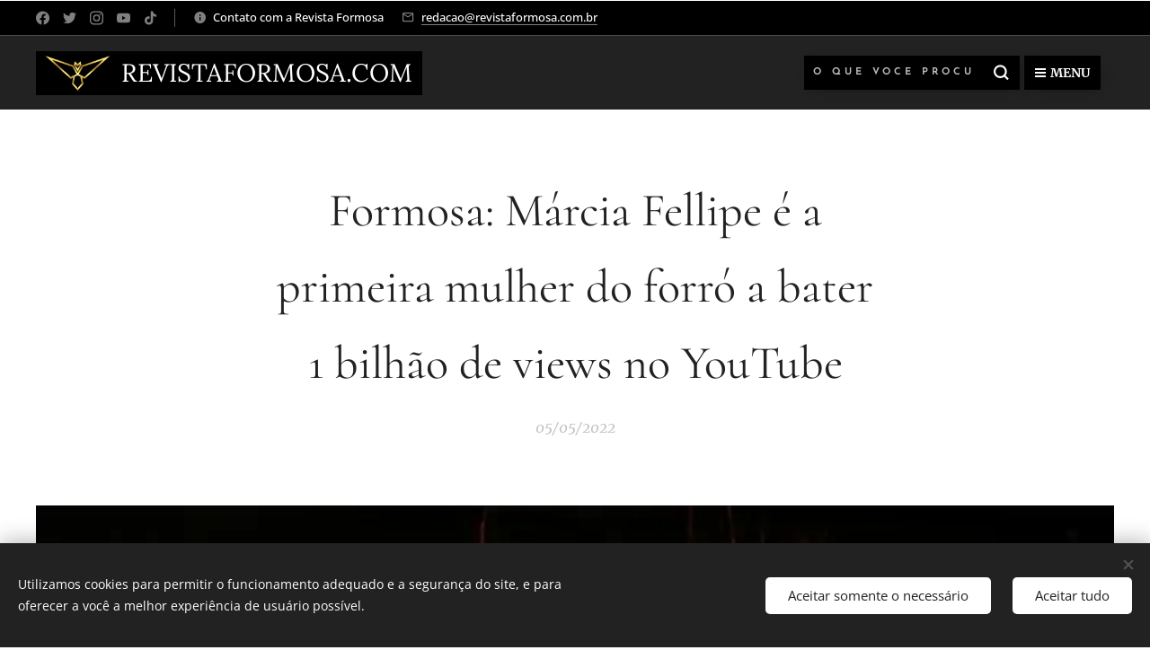

--- FILE ---
content_type: text/html; charset=UTF-8
request_url: https://www.revistaformosa.com/l/marcia-fellipe-e-a-primeira-mulher-do-forro-a-bater-1-bilhao-de-views-no-youtube/
body_size: 26266
content:
<!DOCTYPE html>
<html class="no-js" prefix="og: https://ogp.me/ns#" lang="pt-br">
<head><link rel="preconnect" href="https://duyn491kcolsw.cloudfront.net" crossorigin><link rel="preconnect" href="https://fonts.gstatic.com" crossorigin><meta charset="utf-8"><link rel="shortcut icon" href="https://duyn491kcolsw.cloudfront.net/files/0i/0ir/0irarz.ico?ph=4b3aae4dec"><link rel="apple-touch-icon" href="https://duyn491kcolsw.cloudfront.net/files/0i/0ir/0irarz.ico?ph=4b3aae4dec"><link rel="icon" href="https://duyn491kcolsw.cloudfront.net/files/0i/0ir/0irarz.ico?ph=4b3aae4dec">
    <meta http-equiv="X-UA-Compatible" content="IE=edge">
    <title>Formosa: Márcia Fellipe é a primeira mulher do forró a bater 1 bilhão de views no YouTube :: Revista Formosa</title>
    <meta name="viewport" content="width=device-width,initial-scale=1">
    <meta name="msapplication-tap-highlight" content="no">
    
    <link href="https://duyn491kcolsw.cloudfront.net/files/0r/0rk/0rklmm.css?ph=4b3aae4dec" media="print" rel="stylesheet">
    <link href="https://duyn491kcolsw.cloudfront.net/files/2e/2e5/2e5qgh.css?ph=4b3aae4dec" media="screen and (min-width:100000em)" rel="stylesheet" data-type="cq" disabled>
    <link rel="stylesheet" href="https://duyn491kcolsw.cloudfront.net/files/41/41k/41kc5i.css?ph=4b3aae4dec"><link rel="stylesheet" href="https://duyn491kcolsw.cloudfront.net/files/3b/3b2/3b2e8e.css?ph=4b3aae4dec" media="screen and (min-width:37.5em)"><link rel="stylesheet" href="https://duyn491kcolsw.cloudfront.net/files/2m/2m4/2m4vjv.css?ph=4b3aae4dec" data-wnd_color_scheme_file=""><link rel="stylesheet" href="https://duyn491kcolsw.cloudfront.net/files/23/23c/23cqa3.css?ph=4b3aae4dec" data-wnd_color_scheme_desktop_file="" media="screen and (min-width:37.5em)" disabled=""><link rel="stylesheet" href="https://duyn491kcolsw.cloudfront.net/files/1j/1jo/1jorv9.css?ph=4b3aae4dec" data-wnd_additive_color_file=""><link rel="stylesheet" href="https://duyn491kcolsw.cloudfront.net/files/14/14l/14lhhy.css?ph=4b3aae4dec" data-wnd_typography_file=""><link rel="stylesheet" href="https://duyn491kcolsw.cloudfront.net/files/40/40p/40pnn3.css?ph=4b3aae4dec" data-wnd_typography_desktop_file="" media="screen and (min-width:37.5em)" disabled=""><script>(()=>{let e=!1;const t=()=>{if(!e&&window.innerWidth>=600){for(let e=0,t=document.querySelectorAll('head > link[href*="css"][media="screen and (min-width:37.5em)"]');e<t.length;e++)t[e].removeAttribute("disabled");e=!0}};t(),window.addEventListener("resize",t),"container"in document.documentElement.style||fetch(document.querySelector('head > link[data-type="cq"]').getAttribute("href")).then((e=>{e.text().then((e=>{const t=document.createElement("style");document.head.appendChild(t),t.appendChild(document.createTextNode(e)),import("https://duyn491kcolsw.cloudfront.net/client/js.polyfill/container-query-polyfill.modern.js").then((()=>{let e=setInterval((function(){document.body&&(document.body.classList.add("cq-polyfill-loaded"),clearInterval(e))}),100)}))}))}))})()</script>
<link rel="preload stylesheet" href="https://duyn491kcolsw.cloudfront.net/files/2m/2m8/2m8msc.css?ph=4b3aae4dec" as="style"><meta name="description" content="Márcia Fellipe coleciona parcerias e hits de muito sucesso e isso se revela em seus números nas plataformas digitais. O ano nem bem começou e a manauara ultrapassa a incrível marca de 1 bilhão de visualizações em seu canal no YouTube, que possui quase 3 milhões de inscritos."><meta name="keywords" content=""><meta name="generator" content="Webnode 2"><meta name="apple-mobile-web-app-capable" content="no"><meta name="apple-mobile-web-app-status-bar-style" content="black"><meta name="format-detection" content="telephone=no"><!-- ================== META E SEO BASE - REVISTA FORMOSA ================== -->
<meta charset="UTF-8">
<meta name="viewport" content="width=device-width, initial-scale=1.0">
<meta name="description" content="Revista Formosa - Notícias, cultura, eventos e reportagens do Oeste da Bahia.">
<meta name="author" content="Revista Formosa">
<meta name="robots" content="index, follow">
<link rel="icon" href="https://www.revistaformosa.com/favicon.ico" type="image/x-icon">

<!-- ================== GOOGLE FONTS ================== -->
<link href="https://fonts.googleapis.com/css2?family=Roboto:wght@400;700&display=swap" rel="stylesheet">

<!-- ================== GOOGLE ANALYTICS 4 (GA4) SUPREMO ================== -->
<script>
(function(){
  // Carrega GA4
  var gtagScript = document.createElement('script');
  gtagScript.src = 'https://www.googletagmanager.com/gtag/js?id=G-3QEW3JT587';
  gtagScript.async = true;
  document.head.appendChild(gtagScript);

  gtagScript.onload = function(){
    window.dataLayer = window.dataLayer || [];
    function gtag(){dataLayer.push(arguments);}
    window.gtag = gtag;
    gtag('js', new Date());
    gtag('config', 'G-3QEW3JT587');

    // ====== EVENTOS AUTOMÁTICOS SUPREMOS ======
    
    // Scroll tracking 50% e 90%
    window._scroll50 = false;
    window._scroll90 = false;
    window.addEventListener('scroll', function(){
      var scrollPercent = (window.scrollY + window.innerHeight) / document.body.scrollHeight;
      if(scrollPercent > 0.5 && !window._scroll50){
        gtag('event', 'scroll_50_percent', { 'event_category': 'Interação', 'event_label': 'Scroll 50%' });
        window._scroll50 = true;
      }
      if(scrollPercent > 0.9 && !window._scroll90){
        gtag('event', 'scroll_90_percent', { 'event_category': 'Interação', 'event_label': 'Scroll 90%' });
        window._scroll90 = true;
      }
    });

    // Cliques em links externos e botões
    document.addEventListener('click', function(e){
      var target = e.target.closest('a, button');
      if(!target) return;

      if(target.tagName.toLowerCase() === 'a' && target.hostname !== location.hostname){
        gtag('event', 'click_external_link', { 'event_category': 'Interação', 'event_label': target.href });
      } else {
        gtag('event', 'click_button', { 'event_category': 'Interação', 'event_label': target.textContent.trim() });
      }
    });

    // Submissão de formulários
    document.addEventListener('submit', function(e){
      var form = e.target;
      gtag('event', 'form_submit', { 'event_category': 'Interação', 'event_label': form.id || form.name || 'Formulário sem ID' });
    });
  };
})();
</script>

<!-- ================== META PIXEL (FACEBOOK/INSTAGRAM) SUPREMO ================== -->
<script>
(function(f,b,e,v,n,t,s){
  if(f.fbq)return;n=f.fbq=function(){n.callMethod?
  n.callMethod.apply(n,arguments):n.queue.push(arguments)};
  if(!f._fbq)f._fbq=n;n.push=n;n.loaded=!0;n.version='2.0';
  n.queue=[];t=b.createElement(e);t.async=!0;
  t.src=v;s=b.getElementsByTagName(e)[0];
  s.parentNode.insertBefore(t,s);
})(window, document,'script','https://connect.facebook.net/en_US/fbevents.js');

fbq('init','1815307562417831'); // SEU PIXEL ID
fbq('track','PageView');

// Eventos automáticos Pixel
document.addEventListener('click', function(e){
  var target = e.target.closest('a, button');
  if(!target) return;

  if(target.tagName.toLowerCase() === 'a' && target.hostname !== location.hostname){
    fbq('trackCustom', 'ClickExternalLink', { url: target.href });
  } else {
    fbq('trackCustom', 'ClickButton', { label: target.textContent.trim() });
  }
});

document.addEventListener('submit', function(e){
  var form = e.target;
  fbq('trackCustom', 'FormSubmit', { form: form.id || form.name || 'Formulário sem ID' });
});
</script>
<noscript>
  <img height="1" width="1" style="display:none"
       src="https://www.facebook.com/tr?id=1815307562417831&ev=PageView&noscript=1"/>
</noscript>



<script data-cfasync="false" type="text/javascript" id="clever-core">
/* <![CDATA[ */
    (function (document, window) {
        var a, c = document.createElement("script"), f = window.frameElement;

        c.id = "CleverCoreLoader64740";
        c.src = "https://scripts.cleverwebserver.com/c343a47e067433b30af412ef231a5fba.js";

        c.async = !0;
        c.type = "text/javascript";
        c.setAttribute("data-target", window.name || (f && f.getAttribute("id")));
        c.setAttribute("data-callback", "put-your-callback-function-here");
        c.setAttribute("data-callback-url-click", "put-your-click-macro-here");
        c.setAttribute("data-callback-url-view", "put-your-view-macro-here");

        try {
            a = parent.document.getElementsByTagName("script")[0] || document.getElementsByTagName("script")[0];
        } catch (e) {
            a = !1;
        }

        a || (a = document.getElementsByTagName("head")[0] || document.getElementsByTagName("body")[0]);
        a.parentNode.insertBefore(c, a);
    })(document, window);
/* ]]> */
</script>

<meta property="og:url" content="https://revistaformosa.com/l/marcia-fellipe-e-a-primeira-mulher-do-forro-a-bater-1-bilhao-de-views-no-youtube/"><meta property="og:title" content="Formosa: Márcia Fellipe é a primeira mulher do forró a bater 1 bilhão de views no YouTube :: Revista Formosa"><meta property="og:type" content="article"><meta property="og:description" content="Márcia Fellipe coleciona parcerias e hits de muito sucesso e isso se revela em seus números nas plataformas digitais. O ano nem bem começou e a manauara ultrapassa a incrível marca de 1 bilhão de visualizações em seu canal no YouTube, que possui quase 3 milhões de inscritos."><meta property="og:site_name" content="Revista Formosa"><meta property="og:image" content="https://4b3aae4dec.clvaw-cdnwnd.com/1d3f14974ccc0cdca9298c7fecae7d8d/200002356-dfa12dfa15/700/m%C3%A1rcia.jpg?ph=4b3aae4dec"><meta property="og:article:published_time" content="2022-05-05T00:00:00+0200"><meta property="fb:app_id" content="225951590755638"><meta name="robots" content="index,follow"><link rel="canonical" href="https://www.revistaformosa.com/l/marcia-fellipe-e-a-primeira-mulher-do-forro-a-bater-1-bilhao-de-views-no-youtube/"><script>window.checkAndChangeSvgColor=function(c){try{var a=document.getElementById(c);if(a){c=[["border","borderColor"],["outline","outlineColor"],["color","color"]];for(var h,b,d,f=[],e=0,m=c.length;e<m;e++)if(h=window.getComputedStyle(a)[c[e][1]].replace(/\s/g,"").match(/^rgb[a]?\(([0-9]{1,3}),([0-9]{1,3}),([0-9]{1,3})/i)){b="";for(var g=1;3>=g;g++)b+=("0"+parseInt(h[g],10).toString(16)).slice(-2);"0"===b.charAt(0)&&(d=parseInt(b.substr(0,2),16),d=Math.max(16,d),b=d.toString(16)+b.slice(-4));f.push(c[e][0]+"="+b)}if(f.length){var k=a.getAttribute("data-src"),l=k+(0>k.indexOf("?")?"?":"&")+f.join("&");a.src!=l&&(a.src=l,a.outerHTML=a.outerHTML)}}}catch(n){}};</script><script src="https://www.googletagmanager.com/gtag/js?id=G-3QEW3JT587" async></script><script>
						window.dataLayer = window.dataLayer || [];
						function gtag(){
						
						dataLayer.push(arguments);}
						gtag('js', new Date());
						</script><script>gtag('consent', 'default', {'ad_storage': 'denied', 'analytics_storage': 'denied', 'ad_user_data': 'denied', 'ad_personalization': 'denied' });</script><script>gtag('config', 'G-3QEW3JT587');</script><script>window.gtmDataLayer = window.gtmDataLayer || [];</script><script>
			function gtm(){
				if(arguments[0] === 'event'){
					arguments[2]['developer_id.dOWIwNz'] = true;
					
				}
				gtmDataLayer.push(arguments);
			}</script><script>gtm(
			'consent',
			'default',
			{
				'ad_storage': 'denied',
				'analytics_storage': 'denied',
				'ad_user_data': 'denied',
				'ad_personalization': 'denied',
				'functionality_storage': 'denied',
				'personalization_storage': 'denied',
				'security_storage': 'denied'
			}
		);</script><script>gtm('set', 'developer_id.dOWIwNz', true);</script><script>
			<!-- Google Tag Manager -->
			(function(w,d,s,l,i){
				w[l]=w[l]||[];
				w[l].push({'gtm.start': new Date().getTime(),event:'gtm.js'});
				var f=d.getElementsByTagName(s)[0],j=d.createElement(s),dl=l!='dataLayer'?'&l='+l:'';
				j.async=true;
				j.src='https://www.googletagmanager.com/gtm.js?id='+i+dl;
				f.parentNode.insertBefore(j,f);
			})(window,document,'script','gtmDataLayer','GTM-NC5P6DCD');
			<!-- End Google Tag Manager --></script></head>
<body class="l wt-blogpost ac-s ac-i ac-n l-default l-d-none b-btn-r b-btn-s-m b-btn-dso b-btn-bw-1 img-d-n img-t-u img-h-n line-solid b-e-ds lbox-d c-s-n  wnd-s-b hb-on  wnd-fe"><!-- Google Tag Manager (noscript) -->
			<noscript>
				<iframe
					src="https://www.googletagmanager.com/ns.html?id=GTM-NC5P6DCD"
					height="0"
					width="0"
					style="display:none;visibility:hidden"
				>
				</iframe>
			</noscript>
			<!-- End Google Tag Manager (noscript) --><noscript>
				<iframe
				 src="https://www.googletagmanager.com/ns.html?id=GTM-542MMSL"
				 height="0"
				 width="0"
				 style="display:none;visibility:hidden"
				 >
				 </iframe>
			</noscript>

<div class="wnd-page l-page cs-gray-3 ac-none t-t-fs-s t-t-fw-m t-t-sp-n t-t-d-n t-s-fs-s t-s-fw-m t-s-sp-n t-s-d-n t-p-fs-s t-p-fw-l t-p-sp-n t-h-fs-s t-h-fw-m t-h-sp-n t-bq-fs-s t-bq-fw-m t-bq-sp-n t-bq-d-l t-btn-fw-s t-nav-fw-s t-pd-fw-s t-nav-tt-u">
    <div class="l-w t cf t-10">
        <div class="l-bg cf">
            <div class="s-bg-l">
                
                
            </div>
        </div>
        <header class="l-h cf">
            <div class="sw cf">
	<div class="sw-c cf"><section class="s s-hb cf sc-m wnd-background-solid  wnd-w-wide wnd-hbs-on wnd-hbi-on wnd-hbi-news-on">
	<div class="s-w cf">
		<div class="s-o cf">
			<div class="s-bg cf">
                <div class="s-bg-l" style="background-color:#000000">
                    
                    
                </div>
			</div>
			<div class="s-c">
                <div class="s-hb-c cf">
                    <div class="hb-si">
                        <div class="si">
    <div class="si-c"><a href="https://www.facebook.com/RevistaFormosa" target="_blank" rel="noreferrer" title="Facebook"><svg xmlns="https://www.w3.org/2000/svg" viewBox="0 0 24 24" height="18px" width="18px"><path d="M24 12.073c0-6.627-5.373-12-12-12s-12 5.373-12 12c0 5.99 4.388 10.954 10.125 11.854v-8.385H7.078v-3.47h3.047V9.43c0-3.007 1.792-4.669 4.533-4.669 1.312 0 2.686.235 2.686.235v2.953H15.83c-1.491 0-1.956.925-1.956 1.874v2.25h3.328l-.532 3.47h-2.796v8.385C19.612 23.027 24 18.062 24 12.073z" fill="#bebebe"></path></svg></a><a href="https://twitter.com/RevistaFormosa" target="_blank" rel="noreferrer" title="Twitter"><svg xmlns="https://www.w3.org/2000/svg" viewBox="0 0 24 24" height="18px" width="18px"><path d="M23.953 4.57a10 10 0 01-2.825.775 4.958 4.958 0 002.163-2.723c-.951.555-2.005.959-3.127 1.184a4.92 4.92 0 00-8.384 4.482C7.69 8.095 4.067 6.13 1.64 3.162a4.822 4.822 0 00-.666 2.475c0 1.71.87 3.213 2.188 4.096a4.904 4.904 0 01-2.228-.616v.06a4.923 4.923 0 003.946 4.827 4.996 4.996 0 01-2.212.085 4.936 4.936 0 004.604 3.417 9.867 9.867 0 01-6.102 2.105c-.39 0-.779-.023-1.17-.067a13.995 13.995 0 007.557 2.209c9.053 0 13.998-7.496 13.998-13.985 0-.21 0-.42-.015-.63A9.935 9.935 0 0024 4.59z" fill="#bebebe"></path></svg></a><a href="https://www.instagram.com/revista.formosa/" target="_blank" rel="noreferrer" title="Instagram"><svg viewBox="0 0 24 24" xmlns="https://www.w3.org/2000/svg" height="18px" width="18px"><path d="M12 0C8.74 0 8.333.015 7.053.072 5.775.132 4.905.333 4.14.63c-.789.306-1.459.717-2.126 1.384S.935 3.35.63 4.14C.333 4.905.131 5.775.072 7.053.012 8.333 0 8.74 0 12s.015 3.667.072 4.947c.06 1.277.261 2.148.558 2.913a5.885 5.885 0 001.384 2.126A5.868 5.868 0 004.14 23.37c.766.296 1.636.499 2.913.558C8.333 23.988 8.74 24 12 24s3.667-.015 4.947-.072c1.277-.06 2.148-.262 2.913-.558a5.898 5.898 0 002.126-1.384 5.86 5.86 0 001.384-2.126c.296-.765.499-1.636.558-2.913.06-1.28.072-1.687.072-4.947s-.015-3.667-.072-4.947c-.06-1.277-.262-2.149-.558-2.913a5.89 5.89 0 00-1.384-2.126A5.847 5.847 0 0019.86.63c-.765-.297-1.636-.499-2.913-.558C15.667.012 15.26 0 12 0zm0 2.16c3.203 0 3.585.016 4.85.071 1.17.055 1.805.249 2.227.415.562.217.96.477 1.382.896.419.42.679.819.896 1.381.164.422.36 1.057.413 2.227.057 1.266.07 1.646.07 4.85s-.015 3.585-.074 4.85c-.061 1.17-.256 1.805-.421 2.227a3.81 3.81 0 01-.899 1.382 3.744 3.744 0 01-1.38.896c-.42.164-1.065.36-2.235.413-1.274.057-1.649.07-4.859.07-3.211 0-3.586-.015-4.859-.074-1.171-.061-1.816-.256-2.236-.421a3.716 3.716 0 01-1.379-.899 3.644 3.644 0 01-.9-1.38c-.165-.42-.359-1.065-.42-2.235-.045-1.26-.061-1.649-.061-4.844 0-3.196.016-3.586.061-4.861.061-1.17.255-1.814.42-2.234.21-.57.479-.96.9-1.381.419-.419.81-.689 1.379-.898.42-.166 1.051-.361 2.221-.421 1.275-.045 1.65-.06 4.859-.06l.045.03zm0 3.678a6.162 6.162 0 100 12.324 6.162 6.162 0 100-12.324zM12 16c-2.21 0-4-1.79-4-4s1.79-4 4-4 4 1.79 4 4-1.79 4-4 4zm7.846-10.405a1.441 1.441 0 01-2.88 0 1.44 1.44 0 012.88 0z" fill="#bebebe"></path></svg></a><a href="https://www.youtube.com/@revistaformosa" target="_blank" rel="noreferrer" title="Youtube"><svg xmlns="https://www.w3.org/2000/svg" viewBox="0 0 24 24" height="18px" width="18px"><path d="M23.498 6.186a3.016 3.016 0 00-2.122-2.136C19.505 3.545 12 3.545 12 3.545s-7.505 0-9.377.505A3.017 3.017 0 00.502 6.186C0 8.07 0 12 0 12s0 3.93.502 5.814a3.016 3.016 0 002.122 2.136c1.871.505 9.376.505 9.376.505s7.505 0 9.377-.505a3.015 3.015 0 002.122-2.136C24 15.93 24 12 24 12s0-3.93-.502-5.814zM9.545 15.568V8.432L15.818 12l-6.273 3.568z" fill="#bebebe"></path></svg></a><a href="https://www.tiktok.com/@revista.formosa?lang=pt-BR" target="_blank" rel="noreferrer" title="Tiktok"><svg xmlns="https://www.w3.org/2000/svg" viewBox="0 0 24 24" height="18px" width="18px"><path d="M12.525.02c1.31-.02 2.61-.01 3.91-.02.08 1.53.63 3.09 1.75 4.17 1.12 1.11 2.7 1.62 4.24 1.79v4.03c-1.44-.05-2.89-.35-4.2-.97-.57-.26-1.1-.59-1.62-.93-.01 2.92.01 5.84-.02 8.75-.08 1.4-.54 2.79-1.35 3.94-1.31 1.92-3.58 3.17-5.91 3.21-1.43.08-2.86-.31-4.08-1.03-2.02-1.19-3.44-3.37-3.65-5.71-.02-.5-.03-1-.01-1.49.18-1.9 1.12-3.72 2.58-4.96 1.66-1.44 3.98-2.13 6.15-1.72.02 1.48-.04 2.96-.04 4.44-.99-.32-2.15-.23-3.02.37-.63.41-1.11 1.04-1.36 1.75-.21.51-.15 1.07-.14 1.61.24 1.64 1.82 3.02 3.5 2.87 1.12-.01 2.19-.66 2.77-1.61.19-.33.4-.67.41-1.06.1-1.79.06-3.57.07-5.36.01-4.03-.01-8.05.02-12.07z" fill="#bebebe"></path></svg></a></div>
</div>
                    </div>
                    <div class="hb-ci">
                        <div class="ci">
    <div class="ci-c" data-placeholder="Detalhes de contato"><div class="ci-news"><span>Contato com a Revista Formosa</span></div><div class="ci-mail"><span><a href="mailto:redacao@revistaformosa.com.br">redacao@revistaformosa.com.br</a></span></div></div>
</div>
                    </div>
                    <div class="hb-ccy">
                        
                    </div>
                    <div class="hb-lang">
                        
                    </div>
                </div>
			</div>
		</div>
	</div>
</section><section data-space="true" class="s s-hn s-hn-default wnd-mt-boxed wnd-na-c logo-classic sc-cd  sc-a wnd-w-wide wnd-nh-m wnd-nav-sticky">
	<div class="s-w">
		<div class="s-o">

			<div class="s-bg">
                <div class="s-bg-l">
                    
                    
                </div>
			</div>

			<div class="h-w h-f wnd-fixed">

				<div class="n-l">
					<div class="s-c menu-nav">
						<div class="logo-block">
							<div class="b b-l logo logo-bg-inv logo-wb lora wnd-logo-with-text wnd-iar-2-1 logo-28 b-ls-l" id="wnd_LogoBlock_516801" data-wnd_mvc_type="wnd.fe.LogoBlock">
	<div class="b-l-c logo-content">
		<a class="b-l-link logo-link" href="/home/">

			<div class="b-l-image logo-image">
				<div class="b-l-image-w logo-image-cell">
                    <picture><source type="image/webp" srcset="https://4b3aae4dec.clvaw-cdnwnd.com/1d3f14974ccc0cdca9298c7fecae7d8d/200027993-17af417af7/450/6-22.webp?ph=4b3aae4dec 450w, https://4b3aae4dec.clvaw-cdnwnd.com/1d3f14974ccc0cdca9298c7fecae7d8d/200027993-17af417af7/700/6-22.webp?ph=4b3aae4dec 700w, https://4b3aae4dec.clvaw-cdnwnd.com/1d3f14974ccc0cdca9298c7fecae7d8d/200027993-17af417af7/6-22.webp?ph=4b3aae4dec 1920w" sizes="(min-width: 600px) 450px, (min-width: 360px) calc(100vw * 0.8), 100vw" ><img src="https://4b3aae4dec.clvaw-cdnwnd.com/1d3f14974ccc0cdca9298c7fecae7d8d/200027992-6645366456/6-6.png?ph=4b3aae4dec" alt="" width="1920" height="1036" class="wnd-logo-img" ></picture>
				</div>
			</div>

			

			<div class="b-l-br logo-br"></div>

			<div class="b-l-text logo-text-wrapper">
				<div class="b-l-text-w logo-text">
					<span class="b-l-text-c logo-text-cell">REVISTAFORMOSA.COM</span>
				</div>
			</div>

		</a>
	</div>
</div>
						</div>
						<div class="cart-and-mobile">
							<div class="search">
    <div class="search-app"></div>
</div>
							

							<div id="menu-mobile">
								<a href="#" id="menu-submit"><span></span>Menu</a>
							</div>
						</div>

						<div id="menu-slider">
							<div id="menu-block">
								<nav id="menu" class="animated"><div class="menu-font menu-wrapper">
	<a href="#" class="menu-close" rel="nofollow" title="Close Menu"></a>
	<ul role="menubar" aria-label="Menu" class="level-1">
		<li role="none" class="wnd-homepage">
			<a class="menu-item" role="menuitem" href="/home/"><span class="menu-item-text">Início</span></a>
			
		</li><li role="none">
			<a class="menu-item" role="menuitem" href="/geral/"><span class="menu-item-text">Formosa do Rio Preto</span></a>
			
		</li><li role="none">
			<a class="menu-item" role="menuitem" href="/bahia/"><span class="menu-item-text">Bahia</span></a>
			
		</li><li role="none">
			<a class="menu-item" role="menuitem" href="/brasil/"><span class="menu-item-text">Brasil</span></a>
			
		</li><li role="none">
			<a class="menu-item" role="menuitem" href="/mundo/"><span class="menu-item-text">Mundo</span></a>
			
		</li><li role="none">
			<a class="menu-item" role="menuitem" href="/raizes/"><span class="menu-item-text">Raízes dos Gerais</span></a>
			
		</li><li role="none" class="wnd-active-path">
			<a class="menu-item" role="menuitem" href="/esportes/"><span class="menu-item-text">Esportes </span></a>
			
		</li><li role="none">
			<a class="menu-item" role="menuitem" href="/contato/"><span class="menu-item-text">Contato</span></a>
			
		</li>
	</ul>
	<span class="more-text">Mais</span>
</div></nav>
							</div>
						</div>

					</div>
				</div>

			</div>

		</div>
	</div>
</section></div>
</div>
        </header>
        <main class="l-m cf">
            <div class="sw cf">
	<div class="sw-c cf"><section data-space="true" class="s s-hm s-hm-bdh s-bdh cf sc-w   wnd-w-narrow wnd-s-normal wnd-h-auto wnd-nh-m wnd-p-cc hn-default">
    <div class="s-w cf">
	    <div class="s-o cf">
	        <div class="s-bg cf">
                <div class="s-bg-l">
                    
                    
                </div>
	        </div>
	        <div class="h-c s-c cf">
		        <div class="s-bdh-c b b-s-l b-s-r b-cs cf">
			        <div class="s-bdh-w">
			            <h1 class="s-bdh-t"><div class="ld">
	<span class="ld-c">Formosa: Márcia Fellipe é a primeira mulher do forró a bater 1 bilhão de views no YouTube</span>
</div></h1>
			            <span class="s-bdh-d"><div class="ld">
	<span class="ld-c">05/05/2022</span>
</div></span>
			        </div>
		        </div>
	        </div>
	    </div>
    </div>
</section><section class="s s-basic cf sc-w   wnd-w-wider wnd-s-normal wnd-h-auto" data-wnd_brightness="0" data-wnd_last_section>
	<div class="s-w cf">
		<div class="s-o s-fs cf">
			<div class="s-bg cf">
				<div class="s-bg-l">
                    
					
				</div>
			</div>
			<div class="s-c s-fs cf">
				<div class="ez cf wnd-no-cols">
	<div class="ez-c"><div class="b-img b-img-default b b-s cf wnd-orientation-landscape wnd-type-image img-s-n" style="margin-left:0;margin-right:0;" id="wnd_ImageBlock_87863">
	<div class="b-img-w">
		<div class="b-img-c" style="padding-bottom:63%;text-align:center;">
            <picture><source type="image/webp" srcset="https://4b3aae4dec.clvaw-cdnwnd.com/1d3f14974ccc0cdca9298c7fecae7d8d/200010032-77ca277ca5/450/m%C3%A1rcia.webp?ph=4b3aae4dec 450w, https://4b3aae4dec.clvaw-cdnwnd.com/1d3f14974ccc0cdca9298c7fecae7d8d/200010032-77ca277ca5/700/m%C3%A1rcia.webp?ph=4b3aae4dec 700w, https://4b3aae4dec.clvaw-cdnwnd.com/1d3f14974ccc0cdca9298c7fecae7d8d/200010032-77ca277ca5/m%C3%A1rcia.webp?ph=4b3aae4dec 700w" sizes="100vw" ><img id="wnd_ImageBlock_87863_img" src="https://4b3aae4dec.clvaw-cdnwnd.com/1d3f14974ccc0cdca9298c7fecae7d8d/200002356-dfa12dfa15/m%C3%A1rcia.jpg?ph=4b3aae4dec" alt="" width="700" height="441" loading="lazy" style="top:%;left:0%;width:100%;height:auto;position:absolute;" ></picture>
			</div>
		
	</div>
</div><div class="b b-text cf">
	<div class="b-c b-text-c b-s b-s-t60 b-s-b60 b-cs cf"><p><font class="wnd-font-size-80">Por Revista Formosa</font></p><p class="wnd-align-justify"><font class="wsw-02">Márcia Fellipe coleciona parcerias e hits de muito sucesso e isso se revela em seus números nas plataformas digitais. O ano nem bem começou e a manauara ultrapassa a incrível marca de 1 bilhão de visualizações em seu canal no YouTube, que possui quase 3 milhões de inscritos.</font></p><p class="wnd-align-justify"><font class="wsw-02">Na trajetória não faltam músicas que caíram no gosto popular, entre elas: "Deixa Eu te Fazer Feliz" (feat. Aldair Playboy) com 97M de views, "Quatro Sorrisos" com 31M e o mais recente lançamento com Wesley Safadão, "Na Cama Compensa". Com menos de um mês o clipe conta com mais de 5,6M de visualizações e faz parte do seu último DVD "A Fenomenal Vol.2" lançado em dezembro.</font></p><p class="wnd-align-justify"><font class="wsw-02">"Alcançar esse número me deixou muito feliz e prova que estamos no caminho certo. São anos na estrada e saber que o público cada vez gosta mais e acompanha meu trabalho me enche de orgulho e felicidade", comenta Márcia.</font></p><p class="wnd-align-justify"><font class="wsw-02">Quem nunca cantarolou: "Dormir de conchinha, nem pisar em festa, Deus me livre, mas quem me dera", o refrão que conquistou o Brasil é do single gravado com Jerry Smith, "Quem Me Dera". A música, que virou praticamente um "hino" no país, também entrou no concorrido TOP 10 do Spotify e atualmente tem mais de 420M de reproduções somente no YouTube.</font></p><p class="wnd-align-justify"><font class="wsw-02">A faixa faz parte do DVD "Márcia Fellipe Made in Studio" (2018). O disco saiu com 12 canções inéditas e contou com outros convidados especiais: Xand Avião participou de "Adivinha" e o pagodeiro Ferrugem de "Tá Difícil".</font></p><p class="wnd-align-justify"><font class="wsw-02">Ela é ou não é verdadeiramente fenomenal?&nbsp;E na vaquejada 2022 de Formosa do Rio Preto - Bahia, Márcia Fellipe subirá aos palcos no sábado, dia 28 no mês de maio. Com informações do caderno pop</font><br></p></div>
</div><div class="b b-video b-s" style="margin-left:17.202797202797%;margin-right:17.202797202797%;">
	<div class="b-c" style="position:relative;padding-bottom:56.25%;">
		<iframe src="//www.youtube-nocookie.com/embed/moohLAH4cvU?wmode=opaque" style="position:absolute;top:0%;left:0%;width:100%;height:100%;" allowfullscreen="1" loading="lazy"></iframe>
	</div>
</div><div class="blog blog-headings no-grid b b-s">
	<div class="blog-wrapper b-cs">
		<div class="blog-container">
			<article class="item">
				<div class="item-wrapper">
					<div class="item-head">
						<h2><a href="/l/o-protagonismo-na-trilha-da-vida/"><div class="ld">
	<span class="ld-c">O protagonismo na trilha da vida</span>
</div></a></h2>
						<div class="item-date"><div class="ld">
	<span class="ld-c">28/01/2026</span>
</div></div>
					</div>
				</div>
			</article><article class="item">
				<div class="item-wrapper">
					<div class="item-head">
						<h2><a href="/l/bahia-chega-a-marca-de-100-escolas-de-tempo-integral-entregues/"><div class="ld">
	<span class="ld-c">Bahia chega à marca de 100 escolas de tempo integral entregues</span>
</div></a></h2>
						<div class="item-date"><div class="ld">
	<span class="ld-c">28/01/2026</span>
</div></div>
					</div>
				</div>
			</article><article class="item">
				<div class="item-wrapper">
					<div class="item-head">
						<h2><a href="/l/acidente-na-br-135-deixa-uma-pessoa-ferida-em-riachao-das-neves/"><div class="ld">
	<span class="ld-c">Acidente na BR-135 deixa uma pessoa ferida em Riachão das Neves</span>
</div></a></h2>
						<div class="item-date"><div class="ld">
	<span class="ld-c">28/01/2026</span>
</div></div>
					</div>
				</div>
			</article>
		</div>
		
	</div>
	<div class="blog-empty-listing"></div>
</div></div>
</div>
			</div>
		</div>
	</div>
</section></div>
</div>
<div class="s-bdf b-s b-s-t200 b-cs " data-wnd_social_buttons="true">
	<div class="s-bdf-share b-s-b200"><div id="fb-root"></div><script src="https://connect.facebook.net/pt_BR/sdk.js#xfbml=1&amp;version=v5.0&amp;appId=225951590755638&amp;autoLogAppEvents=1" async defer crossorigin="anonymous"></script><div style="margin-right: 20px" class="fb-share-button" data-href="https://www.revistaformosa.com/l/marcia-fellipe-e-a-primeira-mulher-do-forro-a-bater-1-bilhao-de-views-no-youtube/" data-layout="button" data-size="large"><a class="fb-xfbml-parse-ignore" target="_blank" href="https://www.facebook.com/sharer/sharer.php?u=https%3A%2F%2Fwww.revistaformosa.com%2Fl%2Fmarcia-fellipe-e-a-primeira-mulher-do-forro-a-bater-1-bilhao-de-views-no-youtube%2F&amp;src=sdkpreparse">Share</a></div><a href="https://twitter.com/share" class="twitter-share-button" data-size="large">Tweet</a><script>window.twttr=function(t,e,r){var n,i=t.getElementsByTagName(e)[0],w=window.twttr||{};return t.getElementById(r)?w:((n=t.createElement(e)).id=r,n.src="https://platform.twitter.com/widgets.js",i.parentNode.insertBefore(n,i),w._e=[],w.ready=function(t){w._e.push(t)},w)}(document,"script","twitter-wjs");</script></div>
	<div class="s-bdf-comments"><div id="wnd-fb-comments" class="fb-comments" data-href="https://www.revistaformosa.com/l/marcia-fellipe-e-a-primeira-mulher-do-forro-a-bater-1-bilhao-de-views-no-youtube/" data-numposts="5" data-colorscheme="light"></div></div>
	<div class="s-bdf-html"><!-- Google Analytics -->
<script async src="https://www.googletagmanager.com/gtag/js?id=UA-XXXXXXXXX-X"></script>
<script>
  window.dataLayer = window.dataLayer || [];
  function gtag(){dataLayer.push(arguments);}
  gtag('js', new Date());
  gtag('config', 'UA-XXXXXXXXX-X');
</script>

<!-- Google Search Console -->
<meta name="google-site-verification" content="COLOQUE-SEU-CÓDIGO-AQUI" />

<!-- Schema.org (dados estruturados para SEO) -->
<script type="application/ld+json">
{
  "@context": "https://schema.org",
  "@type": "NewsMediaOrganization",
  "name": "Revista Formosa",
  "url": "https://www.revistaformosa.com",
  "logo": "https://www.revistaformosa.com/imagens/logo.png",
  "sameAs": [
    "https://www.instagram.com/revista.formosa",
    "https://www.facebook.com/revistaformosa"
  ],
  "foundingDate": "2020",
  "founder": "Equipe Revista Formosa",
  "location": {
    "@type": "Place",
    "name": "Formosa do Rio Preto, Bahia, Brasil"
  }
}
</script>
</div>
</div>

        </main>
        <footer class="l-f cf">
            <div class="sw cf">
	<div class="sw-c cf"><section data-wn-border-element="s-f-border" class="s s-f s-f-basic s-f-simple sc-cd  sc-a wnd-w-narrow wnd-s-higher">
	<div class="s-w">
		<div class="s-o">
			<div class="s-bg">
                <div class="s-bg-l">
                    
                    
                </div>
			</div>
			<div class="s-c s-f-l-w s-f-border">
				<div class="s-f-l b-s b-s-t0 b-s-b0">
					<div class="s-f-l-c s-f-l-c-first">
						<div class="s-f-cr"><span class="it b link">
	<span class="it-c"></span>
</span></div>
						<div class="s-f-sf">
                            <span class="sf b">
<span class="sf-content sf-c link"></span>
</span>
                            <span class="sf-cbr link">
    <a href="#" rel="nofollow">Cookies </a>
</span>
                            
                            
                            
                        </div>
					</div>
					<div class="s-f-l-c s-f-l-c-last">
						<div class="s-f-lang lang-select cf">
	
</div>
					</div>
                    <div class="s-f-l-c s-f-l-c-currency">
                        <div class="s-f-ccy ccy-select cf">
	
</div>
                    </div>
				</div>
			</div>
		</div>
	</div>
</section></div>
</div>
        </footer>
    </div>
    
</div>
<section class="cb cb-dark" id="cookiebar" style="display:none;" id="cookiebar" style="display:none;">
	<div class="cb-bar cb-scrollable">
		<div class="cb-bar-c">
			<div class="cb-bar-text">Utilizamos cookies para permitir o funcionamento adequado e a segurança do site, e para oferecer a você a melhor experiência de usuário possível.</div>
			<div class="cb-bar-buttons">
				<button class="cb-button cb-close-basic" data-action="accept-necessary">
					<span class="cb-button-content">Aceitar somente o necessário</span>
				</button>
				<button class="cb-button cb-close-basic" data-action="accept-all">
					<span class="cb-button-content">Aceitar tudo</span>
				</button>
				
			</div>
		</div>
        <div class="cb-close cb-close-basic" data-action="accept-necessary"></div>
	</div>

	<div class="cb-popup cb-light close">
		<div class="cb-popup-c">
			<div class="cb-popup-head">
				<h3 class="cb-popup-title">Configurações avançadas</h3>
				<p class="cb-popup-text">Personalize suas preferências em relação aos cookies aqui. Ative ou desative as seguintes categorias e salve sua seleção.</p>
			</div>
			<div class="cb-popup-options cb-scrollable">
				<div class="cb-option">
					<input class="cb-option-input" type="checkbox" id="necessary" name="necessary" readonly="readonly" disabled="disabled" checked="checked">
                    <div class="cb-option-checkbox"></div>
                    <label class="cb-option-label" for="necessary">Cookies Essenciais</label>
					<div class="cb-option-text">Os cookies essenciais são fundamentais para o funcionamento seguro e correto de nosso site e para o processo de registro.</div>
				</div><div class="cb-option">
					<input class="cb-option-input" type="checkbox" id="functional" name="functional">
                    <div class="cb-option-checkbox"></div>
                    <label class="cb-option-label" for="functional">Cookies Funcionais</label>
					<div class="cb-option-text">Os cookies funcionais recordam-se de suas preferências em nosso site e permitem sua personalização.</div>
				</div><div class="cb-option">
					<input class="cb-option-input" type="checkbox" id="performance" name="performance">
                    <div class="cb-option-checkbox"></div>
                    <label class="cb-option-label" for="performance">Cookies de Desempenho</label>
					<div class="cb-option-text">Os cookies de desempenho monitoram o desempenho de nosso site.</div>
				</div><div class="cb-option">
					<input class="cb-option-input" type="checkbox" id="marketing" name="marketing">
                    <div class="cb-option-checkbox"></div>
                    <label class="cb-option-label" for="marketing">Cookies de Marketing e Terceiros</label>
					<div class="cb-option-text">Os cookies de marketing nos permitem medir e analisar o desempenho de nosso site.</div>
				</div>
			</div>
			<div class="cb-popup-footer">
				<button class="cb-button cb-save-popup" data-action="advanced-save">
					<span class="cb-button-content">Salvar</span>
				</button>
			</div>
			<div class="cb-close cb-close-popup" data-action="close"></div>
		</div>
	</div>
</section>

<footer style="text-align:center; padding:25px 10px; font-size:14px; color:#555; background-color:#f9f9f9; line-height:1.6; font-family:Roboto, sans-serif;" id="megaFooter">
  <p>&copy; 2025 Revista Formosa. Todos os direitos reservados.</p>
  
  <p class="legal-links">
    <a href="https://www.revistaformosa.com/l/politica-de-privacidade-revista-formosa/">Política de Privacidade</a> |
    <a href="https://www.revistaformosa.com/contato/">Contato</a> |
    <a href="https://www.revistaformosa.com/l/revista-formosa-nosso-compromisso/">Nosso Compromisso</a> |
    <a href="https://www.revistaformosa.com/l/termos-e-condicoes-de-uso-revista-formosa/">Termos e Condições de Uso</a>
  </p>

  <p style="margin-top:15px; font-weight:bold;">Siga-nos nas redes sociais:</p>
  <p style="margin-top:5px;">
    <a href="https://www.instagram.com/revista.formosa/" target="_blank" class="social-icon" title="Instagram">
      <img src="https://cdn-icons-png.flaticon.com/32/2111/2111463.png" alt="Instagram">
    </a>
    <a href="https://www.tiktok.com/@revista.formosa" target="_blank" class="social-icon" title="TikTok">
      <img src="https://cdn-icons-png.flaticon.com/32/3046/3046122.png" alt="TikTok">
    </a>
    <a href="https://www.facebook.com/RevistaFormosa" target="_blank" class="social-icon" title="Facebook">
      <img src="https://cdn-icons-png.flaticon.com/32/733/733547.png" alt="Facebook">
    </a>
    <a href="https://www.youtube.com/@revistaformosa" target="_blank" class="social-icon" title="YouTube">
      <img src="https://cdn-icons-png.flaticon.com/32/1384/1384060.png" alt="YouTube">
    </a>
    <a href="https://twitter.com/RevistaFormosa" target="_blank" class="social-icon" title="X">
      <img src="https://cdn-icons-png.flaticon.com/32/733/733579.png" alt="X">
    </a>
  </p>
</footer>

<!-- ================== ESTILO “EXTRA FINALÍSSIMA” ================== -->
<style>
  /* Fundo animado suave */
  @keyframes bgShift {
    0% { background-color: #f9f9f9; }
    50% { background-color: #f0f8ff; }
    100% { background-color: #f9f9f9; }
  }
  #megaFooter {
    animation: bgShift 15s infinite alternate;
    transition: background-color 1s;
  }

  /* Links legais animados */
  footer .legal-links a {
    color:#555;
    text-decoration:none;
    transition: color 0.3s, transform 0.2s;
  }
  footer .legal-links a:hover {
    color:#1a73e8;
    transform: translateY(-2px);
  }

  /* Ícones redes sociais pulsantes e com brilho contínuo */
  footer .social-icon {
    margin: 0 12px;
    display: inline-block;
    transition: transform 0.3s, filter 0.3s;
    position: relative;
  }
  footer .social-icon img {
    width:36px;
    height:36px;
    animation: pulse 2.5s infinite, glow 3s infinite alternate;
  }
  footer .social-icon:hover img {
    transform: scale(1.5);
    filter: brightness(1.5) drop-shadow(0 0 10px currentColor);
  }

  /* Tooltip estilo simples */
  footer .social-icon[title]:hover::after {
    content: attr(title);
    position: absolute;
    bottom: 45px;
    left: 50%;
    transform: translateX(-50%);
    background: rgba(0,0,0,0.8);
    color: #fff;
    padding: 4px 8px;
    border-radius: 4px;
    font-size:12px;
    white-space: nowrap;
    pointer-events: none;
    opacity:1;
  }

  /* Cores oficiais das redes no hover */
  footer a[href*="instagram"]:hover img { filter: drop-shadow(0 0 10px #E1306C); }
  footer a[href*="tiktok"]:hover img { filter: drop-shadow(0 0 10px #000000); }
  footer a[href*="facebook"]:hover img { filter: drop-shadow(0 0 10px #1877F2); }
  footer a[href*="youtube"]:hover img { filter: drop-shadow(0 0 10px #FF0000); }
  footer a[href*="twitter"]:hover img { filter: drop-shadow(0 0 10px #1DA1F2); }

  /* Animação pulsar suave */
  @keyframes pulse {
    0% { transform: scale(1); }
    50% { transform: scale(1.07); }
    100% { transform: scale(1); }
  }

  /* Animação de brilho contínuo */
  @keyframes glow {
    0% { filter: brightness(1) drop-shadow(0 0 3px currentColor); }
    50% { filter: brightness(1.3) drop-shadow(0 0 6px currentColor); }
    100% { filter: brightness(1) drop-shadow(0 0 3px currentColor); }
  }

  /* Responsivo: ícones menores e texto ajustado */
  @media screen and (max-width:480px) {
    footer .social-icon img {
      width:28px;
      height:28px;
    }
    footer p {
      font-size:13px;
    }
  }
</style>

<script src="https://duyn491kcolsw.cloudfront.net/files/3e/3em/3eml8v.js?ph=4b3aae4dec" crossorigin="anonymous" type="module"></script><script>document.querySelector(".wnd-fe")&&[...document.querySelectorAll(".c")].forEach((e=>{const t=e.querySelector(".b-text:only-child");t&&""===t.querySelector(".b-text-c").innerText&&e.classList.add("column-empty")}))</script>


<script src="https://duyn491kcolsw.cloudfront.net/client.fe/js.compiled/lang.pt-br.2097.js?ph=4b3aae4dec" crossorigin="anonymous"></script><script src="https://duyn491kcolsw.cloudfront.net/client.fe/js.compiled/compiled.multi.2-2203.js?ph=4b3aae4dec" crossorigin="anonymous"></script><script>var wnd = wnd || {};wnd.$data = {"image_content_items":{"wnd_ThumbnailBlock_1":{"id":"wnd_ThumbnailBlock_1","type":"wnd.pc.ThumbnailBlock"},"wnd_Section_default_229675655":{"id":"wnd_Section_default_229675655","type":"wnd.pc.Section"},"wnd_ImageBlock_87863":{"id":"wnd_ImageBlock_87863","type":"wnd.pc.ImageBlock"},"wnd_ThumbnailBlock_2e5hdatoed5g00000000000000":{"id":"wnd_ThumbnailBlock_2e5hdatoed5g00000000000000","type":"wnd.pc.ThumbnailBlock"},"wnd_ThumbnailBlock_6kqan7cvds8000000000000000":{"id":"wnd_ThumbnailBlock_6kqan7cvds8000000000000000","type":"wnd.pc.ThumbnailBlock"},"wnd_ThumbnailBlock_67svarotej3000000000000000":{"id":"wnd_ThumbnailBlock_67svarotej3000000000000000","type":"wnd.pc.ThumbnailBlock"},"wnd_LogoBlock_516801":{"id":"wnd_LogoBlock_516801","type":"wnd.pc.LogoBlock"},"wnd_FooterSection_footer_587457":{"id":"wnd_FooterSection_footer_587457","type":"wnd.pc.FooterSection"}},"svg_content_items":{"wnd_ImageBlock_87863":{"id":"wnd_ImageBlock_87863","type":"wnd.pc.ImageBlock"},"wnd_LogoBlock_516801":{"id":"wnd_LogoBlock_516801","type":"wnd.pc.LogoBlock"}},"content_items":[],"eshopSettings":{"ESHOP_SETTINGS_DISPLAY_ADDITIONAL_VAT":false,"ESHOP_SETTINGS_DISPLAY_PRICE_WITHOUT_VAT":false,"ESHOP_SETTINGS_DISPLAY_SHIPPING_COST":false},"project_info":{"isMultilanguage":false,"isMulticurrency":false,"eshop_tax_enabled":"1","country_code":"","contact_state":null,"eshop_tax_type":"VAT","eshop_discounts":true,"graphQLURL":"https:\/\/revistaformosa.com\/servers\/graphql\/","iubendaSettings":{"cookieBarCode":"","cookiePolicyCode":"","privacyPolicyCode":"","termsAndConditionsCode":""}}};</script><script>wnd.$system = {"fileSystemType":"aws_s3","localFilesPath":"https:\/\/www.revistaformosa.com\/_files\/","awsS3FilesPath":"https:\/\/4b3aae4dec.clvaw-cdnwnd.com\/1d3f14974ccc0cdca9298c7fecae7d8d\/","staticFiles":"https:\/\/duyn491kcolsw.cloudfront.net\/files","isCms":false,"staticCDNServers":["https:\/\/duyn491kcolsw.cloudfront.net\/"],"fileUploadAllowExtension":["jpg","jpeg","jfif","png","gif","bmp","ico","svg","webp","tiff","pdf","doc","docx","ppt","pptx","pps","ppsx","odt","xls","xlsx","txt","rtf","mp3","wma","wav","ogg","amr","flac","m4a","3gp","avi","wmv","mov","mpg","mkv","mp4","mpeg","m4v","swf","gpx","stl","csv","xml","txt","dxf","dwg","iges","igs","step","stp"],"maxUserFormFileLimit":4194304,"frontendLanguage":"pt-br","backendLanguage":"pt-br","frontendLanguageId":"1","page":{"id":50000001,"identifier":"l","template":{"id":200010379,"styles":{"typography":"t-10_new","scheme":"cs-gray-3","additiveColor":"ac-none","acHeadings":false,"acSubheadings":true,"acIcons":true,"acOthers":false,"acMenu":true,"imageStyle":"img-d-n","imageHover":"img-h-n","imageTitle":"img-t-u","buttonStyle":"b-btn-r","buttonSize":"b-btn-s-m","buttonDecoration":"b-btn-dso","buttonBorders":"b-btn-bw-1","lineStyle":"line-solid","eshopGridItemStyle":"b-e-ds","formStyle":"light","menuType":"wnd-mt-classic","menuStyle":"menu-delimiters-slash","lightboxStyle":"lbox-d","columnSpaces":"c-s-n","sectionWidth":"wnd-w-narrow","sectionSpace":"wnd-s-normal","layoutType":"l-default","layoutDecoration":"l-d-none","background":{"default":null},"backgroundSettings":{"default":""},"buttonWeight":"t-btn-fw-s","productWeight":"t-pd-fw-s","menuWeight":"t-nav-fw-s","headerType":"default","headerBarStyle":"hb-on","searchStyle":"wnd-s-b","typoTitleSizes":"t-t-fs-s","typoTitleWeights":"t-t-fw-m","typoTitleSpacings":"t-t-sp-n","typoTitleDecorations":"t-t-d-n","typoHeadingSizes":"t-h-fs-s","typoHeadingWeights":"t-h-fw-m","typoHeadingSpacings":"t-h-sp-n","typoSubtitleSizes":"t-s-fs-s","typoSubtitleWeights":"t-s-fw-m","typoSubtitleSpacings":"t-s-sp-n","typoSubtitleDecorations":"t-s-d-n","typoParagraphSizes":"t-p-fs-s","typoParagraphWeights":"t-p-fw-l","typoParagraphSpacings":"t-p-sp-n","typoBlockquoteSizes":"t-bq-fs-s","typoBlockquoteWeights":"t-bq-fw-m","typoBlockquoteSpacings":"t-bq-sp-n","typoBlockquoteDecorations":"t-bq-d-l","menuTextTransform":"t-nav-tt-u"}},"layout":"blog_detail","name":"Formosa: M\u00e1rcia Fellipe \u00e9 a primeira mulher do forr\u00f3 a bater 1 bilh\u00e3o de views no YouTube","html_title":null,"language":"pt-br","langId":1,"isHomepage":false,"meta_description":null,"meta_keywords":null,"header_code":null,"footer_code":null,"styles":null,"countFormsEntries":[]},"listingsPrefix":"\/l\/","productPrefix":"\/p\/","cartPrefix":"\/cart\/","checkoutPrefix":"\/checkout\/","searchPrefix":"\/search\/","isCheckout":false,"isEshop":false,"hasBlog":true,"isProductDetail":false,"isListingDetail":true,"listing_page":{"id":200014149,"template_id":50000000,"link":"\/esportes\/","identifier":"marcia-fellipe-e-a-primeira-mulher-do-forro-a-bater-1-bilhao-de-views-no-youtube"},"hasEshopAnalytics":false,"gTagId":"G-3QEW3JT587","gAdsId":null,"format":{"be":{"DATE_TIME":{"mask":"%d\/%m\/%Y %H:%M","regexp":"^(((0?[1-9]|[1,2][0-9]|3[0,1])\\\/(0?[1-9]|1[0-2])\\\/[0-9]{1,4})(( [0-1][0-9]| 2[0-3]):[0-5][0-9])?|(([0-9]{4}(0[1-9]|1[0-2])(0[1-9]|[1,2][0-9]|3[0,1])(0[0-9]|1[0-9]|2[0-3])[0-5][0-9][0-5][0-9])))?$"},"DATE":{"mask":"%d\/%m\/%Y","regexp":"^((0?[1-9]|[1,2][0-9]|3[0,1])\\\/(0?[1-9]|1[0-2])\\\/[0-9]{1,4})$"},"CURRENCY":{"mask":{"point":",","thousands":".","decimals":2,"mask":"%s","zerofill":true}}},"fe":{"DATE_TIME":{"mask":"%d\/%m\/%Y %H:%M","regexp":"^(((0?[1-9]|[1,2][0-9]|3[0,1])\\\/(0?[1-9]|1[0-2])\\\/[0-9]{1,4})(( [0-1][0-9]| 2[0-3]):[0-5][0-9])?|(([0-9]{4}(0[1-9]|1[0-2])(0[1-9]|[1,2][0-9]|3[0,1])(0[0-9]|1[0-9]|2[0-3])[0-5][0-9][0-5][0-9])))?$"},"DATE":{"mask":"%d\/%m\/%Y","regexp":"^((0?[1-9]|[1,2][0-9]|3[0,1])\\\/(0?[1-9]|1[0-2])\\\/[0-9]{1,4})$"},"CURRENCY":{"mask":{"point":",","thousands":".","decimals":2,"mask":"%s","zerofill":true}}}},"e_product":null,"listing_item":{"id":200057712,"name":"Formosa: M\u00e1rcia Fellipe \u00e9 a primeira mulher do forr\u00f3 a bater 1 bilh\u00e3o de views no YouTube","identifier":"marcia-fellipe-e-a-primeira-mulher-do-forro-a-bater-1-bilhao-de-views-no-youtube","date":"20220505165717","meta_description":null,"meta_keywords":null,"html_title":null,"styles":null,"content_items":{"wnd_PerexBlock_1":{"type":"wnd.pc.PerexBlock","id":"wnd_PerexBlock_1","context":"page","text":"\u003Cp\u003E\u003Cfont class=\u0022wsw-02\u0022\u003EM\u00e1rcia Fellipe coleciona parcerias e hits de muito sucesso e isso se revela em seus n\u00fameros nas plataformas digitais. O ano nem bem come\u00e7ou e a manauara ultrapassa a incr\u00edvel marca de 1 bilh\u00e3o de visualiza\u00e7\u00f5es em seu canal no YouTube, que possui quase 3 milh\u00f5es de inscritos.\u003C\/font\u003E\u003C\/p\u003E"},"wnd_ThumbnailBlock_1":{"type":"wnd.pc.ThumbnailBlock","id":"wnd_ThumbnailBlock_1","context":"page","style":{"background":{"default":{"default":"wnd-background-image"},"overlays":[]},"backgroundSettings":{"default":{"default":{"id":200002356,"src":"200002356-dfa12dfa15\/m\u00e1rcia.jpg","dataType":"filesystem_files","mime":"","mediaType":"myImages","width":700,"height":441,"alternatives":{"image\/webp":{"id":200010032,"src":"200010032-77ca277ca5\/m\u00e1rcia.webp","dataType":"filesystem_files","width":"700","height":"441","mime":"image\/webp"}}}}}},"refs":{"filesystem_files":[{"filesystem_files.id":200002356}]}},"wnd_SectionWrapper_1_main":{"type":"wnd.pc.SectionWrapper","id":"wnd_SectionWrapper_1_main","context":"page","content":["wnd_BlogDetailHeaderSection_blog_detail_header_213900186","wnd_Section_default_229675655"]},"wnd_BlogDetailHeaderSection_blog_detail_header_213900186":{"type":"wnd.pc.BlogDetailHeaderSection","contentIdentifier":"blog_detail_header","id":"wnd_BlogDetailHeaderSection_blog_detail_header_213900186","context":"page","content":{"default":["wnd_ListingDataBlock_903120781","wnd_ListingDataBlock_675779153"],"default_box":["wnd_ListingDataBlock_903120781","wnd_ListingDataBlock_675779153"]},"contentMap":{"wnd.pc.ListingDataBlock":{"name":"wnd_ListingDataBlock_903120781","date":"wnd_ListingDataBlock_675779153"}},"style":{"sectionColor":{"default":"sc-w"}},"variant":{"default":"default"}},"wnd_ListingDataBlock_903120781":{"type":"wnd.pc.ListingDataBlock","id":"wnd_ListingDataBlock_903120781","context":"page","refDataType":"listing_items","refDataKey":"listing_items.name","refDataId":200005182},"wnd_ListingDataBlock_675779153":{"type":"wnd.pc.ListingDataBlock","id":"wnd_ListingDataBlock_675779153","context":"page","refDataType":"listing_items","refDataKey":"listing_items.date","refDataId":200005182},"wnd_Section_default_229675655":{"type":"wnd.pc.Section","contentIdentifier":"default","id":"wnd_Section_default_229675655","context":"page","content":{"default":["wnd_EditZone_229750794"],"default_box":["wnd_EditZone_229750794"]},"contentMap":{"wnd.pc.EditZone":{"master-01":"wnd_EditZone_229750794"}},"style":{"sectionColor":{"default":"sc-w"},"sectionWidth":{"default":"wnd-w-wider"},"sectionSpace":{"default":"wnd-s-normal"},"sectionHeight":{"default":"wnd-h-auto"},"sectionPosition":{"default":"wnd-p-cc"}},"variant":{"default":"default"}},"wnd_EditZone_229750794":{"type":"wnd.pc.EditZone","id":"wnd_EditZone_229750794","context":"page","content":["wnd_ImageBlock_87863","wnd_TextBlock_82600095","wnd_VideoBlock_3885","wnd_BlogRecentPosts_998505686"]},"wnd_TextBlock_82600095":{"type":"wnd.pc.TextBlock","id":"wnd_TextBlock_82600095","context":"page","code":"\u003Cp\u003E\u003Cfont class=\u0022wnd-font-size-80\u0022\u003EPor Revista Formosa\u003C\/font\u003E\u003C\/p\u003E\u003Cp class=\u0022wnd-align-justify\u0022\u003E\u003Cfont class=\u0022wsw-02\u0022\u003EM\u00e1rcia Fellipe coleciona parcerias e hits de muito sucesso e isso se revela em seus n\u00fameros nas plataformas digitais. O ano nem bem come\u00e7ou e a manauara ultrapassa a incr\u00edvel marca de 1 bilh\u00e3o de visualiza\u00e7\u00f5es em seu canal no YouTube, que possui quase 3 milh\u00f5es de inscritos.\u003C\/font\u003E\u003C\/p\u003E\u003Cp class=\u0022wnd-align-justify\u0022\u003E\u003Cfont class=\u0022wsw-02\u0022\u003ENa trajet\u00f3ria n\u00e3o faltam m\u00fasicas que ca\u00edram no gosto popular, entre elas: \u0022Deixa Eu te Fazer Feliz\u0022 (feat. Aldair Playboy) com 97M de views, \u0022Quatro Sorrisos\u0022 com 31M e o mais recente lan\u00e7amento com Wesley Safad\u00e3o, \u0022Na Cama Compensa\u0022. Com menos de um m\u00eas o clipe conta com mais de 5,6M de visualiza\u00e7\u00f5es e faz parte do seu \u00faltimo DVD \u0022A Fenomenal Vol.2\u0022 lan\u00e7ado em dezembro.\u003C\/font\u003E\u003C\/p\u003E\u003Cp class=\u0022wnd-align-justify\u0022\u003E\u003Cfont class=\u0022wsw-02\u0022\u003E\u0022Alcan\u00e7ar esse n\u00famero me deixou muito feliz e prova que estamos no caminho certo. S\u00e3o anos na estrada e saber que o p\u00fablico cada vez gosta mais e acompanha meu trabalho me enche de orgulho e felicidade\u0022, comenta M\u00e1rcia.\u003C\/font\u003E\u003C\/p\u003E\u003Cp class=\u0022wnd-align-justify\u0022\u003E\u003Cfont class=\u0022wsw-02\u0022\u003EQuem nunca cantarolou: \u0022Dormir de conchinha, nem pisar em festa, Deus me livre, mas quem me dera\u0022, o refr\u00e3o que conquistou o Brasil \u00e9 do single gravado com Jerry Smith, \u0022Quem Me Dera\u0022. A m\u00fasica, que virou praticamente um \u0022hino\u0022 no pa\u00eds, tamb\u00e9m entrou no concorrido TOP 10 do Spotify e atualmente tem mais de 420M de reprodu\u00e7\u00f5es somente no YouTube.\u003C\/font\u003E\u003C\/p\u003E\u003Cp class=\u0022wnd-align-justify\u0022\u003E\u003Cfont class=\u0022wsw-02\u0022\u003EA faixa faz parte do DVD \u0022M\u00e1rcia Fellipe Made in Studio\u0022 (2018). O disco saiu com 12 can\u00e7\u00f5es in\u00e9ditas e contou com outros convidados especiais: Xand Avi\u00e3o participou de \u0022Adivinha\u0022 e o pagodeiro Ferrugem de \u0022T\u00e1 Dif\u00edcil\u0022.\u003C\/font\u003E\u003C\/p\u003E\u003Cp class=\u0022wnd-align-justify\u0022\u003E\u003Cfont class=\u0022wsw-02\u0022\u003EEla \u00e9 ou n\u00e3o \u00e9 verdadeiramente fenomenal?\u0026nbsp;E na vaquejada 2022 de Formosa do Rio Preto - Bahia, M\u00e1rcia Fellipe subir\u00e1 aos palcos no s\u00e1bado, dia 28 no m\u00eas de maio. Com informa\u00e7\u00f5es do caderno pop\u003C\/font\u003E\u003Cbr\u003E\u003C\/p\u003E"},"wnd_VideoBlock_3885":{"id":"wnd_VideoBlock_3885","context":"page","url":"\/\/www.youtube.com\/embed\/moohLAH4cvU","style":{"paddingBottom":56.25,"margin":{"left":17.202797202797,"right":17.202797202797},"top":0,"left":0,"width":100,"height":100,"position":"absolute"},"type":"wnd.pc.VideoBlock","originalUrl":"https:\/\/youtu.be\/moohLAH4cvU","source":"youtube","thumbnail":"https:\/\/img.youtube.com\/vi\/moohLAH4cvU\/mqdefault.jpg","thumbnail_large":"https:\/\/img.youtube.com\/vi\/moohLAH4cvU\/hqdefault.jpg","video_id":"moohLAH4cvU","thumbnail_id":"moohLAH4cvU","width":640,"height":360},"wnd_ImageBlock_87863":{"id":"wnd_ImageBlock_87863","context":"page","variant":"default","description":"","link":"","style":{"paddingBottom":63,"margin":{"left":0,"right":0},"float":"","clear":"none","width":50},"shape":"img-s-n","image":{"id":200002356,"dataType":"filesystem_files","style":{"height":null,"width":100,"top":null,"left":0},"ratio":{"vertical":2,"horizontal":2},"size":{"width":700,"height":441},"src":"200002356-dfa12dfa15\/m\u00e1rcia.jpg","alternatives":{"image\/webp":{"id":200010032,"src":"200010032-77ca277ca5\/m\u00e1rcia.webp","dataType":"filesystem_files","width":"700","height":"441","mime":"image\/webp"}}},"type":"wnd.pc.ImageBlock","refs":{"filesystem_files":[{"filesystem_files.id":200002356}]}},"wnd_BlogRecentPosts_998505686":{"type":"wnd.pc.BlogRecentPosts","id":"wnd_BlogRecentPosts_998505686","context":"page","perexLength":100,"content":[],"limit":3,"category":"","variant":"basic"}}},"feReleasedFeatures":{"dualCurrency":false,"HeurekaSatisfactionSurvey":true,"productAvailability":true},"labels":{"dualCurrency.fixedRate":"","invoicesGenerator.W2EshopInvoice.alreadyPayed":"N\u00e3o pague! - J\u00e1 foi pago. Este documento n\u00e4o tem validade fiscal.","invoicesGenerator.W2EshopInvoice.amount":"Quantidade:","invoicesGenerator.W2EshopInvoice.contactInfo":"Dados de contato:","invoicesGenerator.W2EshopInvoice.couponCode":"C\u00f3digo promocional:","invoicesGenerator.W2EshopInvoice.customer":"Cliente:","invoicesGenerator.W2EshopInvoice.dateOfIssue":"Data do comprovante de compra:","invoicesGenerator.W2EshopInvoice.dateOfTaxableSupply":"Data da presta\u00e7\u00e3o:","invoicesGenerator.W2EshopInvoice.dic":"CPF\/CNPJ:","invoicesGenerator.W2EshopInvoice.discount":"Desconto:","invoicesGenerator.W2EshopInvoice.dueDate":"Data de vencimento:","invoicesGenerator.W2EshopInvoice.email":"E-mail:","invoicesGenerator.W2EshopInvoice.filenamePrefix":"Comprovante de compra-","invoicesGenerator.W2EshopInvoice.fiscalCode":"C\u00f3digo fiscal","invoicesGenerator.W2EshopInvoice.freeShipping":"Entrega gr\u00e1tis","invoicesGenerator.W2EshopInvoice.ic":"CPF\/CNPJ:","invoicesGenerator.W2EshopInvoice.invoiceNo":"N\u00b0 do comprovante de compra:","invoicesGenerator.W2EshopInvoice.invoiceNoTaxed":"Comprovante de compra \u2013 N\u00famero do documento","invoicesGenerator.W2EshopInvoice.notVatPayers":"N\u00e3o contribuinte de ICMS\/ISS","invoicesGenerator.W2EshopInvoice.orderNo":"N\u00famero do pedido:","invoicesGenerator.W2EshopInvoice.paymentPrice":"Valor do m\u00e9todo de pagamento","invoicesGenerator.W2EshopInvoice.pec":"PEC:","invoicesGenerator.W2EshopInvoice.phone":"Telefone:","invoicesGenerator.W2EshopInvoice.priceExTax":"Valor sem ICMS\/ISS","invoicesGenerator.W2EshopInvoice.priceIncludingTax":"Valor com ICMS\/ISS","invoicesGenerator.W2EshopInvoice.product":"Produto:","invoicesGenerator.W2EshopInvoice.productNr":"N\u00famero do produto:","invoicesGenerator.W2EshopInvoice.recipientCode":"C\u00f3digo do receptor:","invoicesGenerator.W2EshopInvoice.shippingAddress":"Endere\u00e7o para entrega:","invoicesGenerator.W2EshopInvoice.shippingPrice":"Valor da entrega:","invoicesGenerator.W2EshopInvoice.subtotal":"Subtotal:","invoicesGenerator.W2EshopInvoice.sum":"Total:","invoicesGenerator.W2EshopInvoice.supplier":"Prestador de servi\u00e7os:","invoicesGenerator.W2EshopInvoice.tax":"ICMS\/ISS:","invoicesGenerator.W2EshopInvoice.total":"Total:","invoicesGenerator.W2EshopInvoice.web":"Website:","wnd.errorBandwidthStorage.description":"Pedimos desculpas por qualquer inconveni\u00eancia causada. Se voc\u00ea for o propriet\u00e1rio do site, fa\u00e7a login na sua conta para saber como colocar seu site novamente online.","wnd.errorBandwidthStorage.heading":"Este site est\u00e1 temporariamente indispon\u00edvel (ou em manuten\u00e7\u00e3o)","wnd.es.CheckoutShippingService.correiosDeliveryWithSpecialConditions":"CEP de destino est\u00e1 sujeito a condi\u00e7\u00f5es especiais de entrega pela ECT e ser\u00e1 realizada com o acr\u00e9scimo de at\u00e9 7 dias \u00fateis ao prazo regular.","wnd.es.CheckoutShippingService.correiosWithoutHomeDelivery":"CEP de destino est\u00e1 temporariamente sem entrega domiciliar. A entrega ser\u00e1 efetuada na ag\u00eancia indicada no Aviso de Chegada que ser\u00e1 entregue no endere\u00e7o do destinat\u00e1rio.","wnd.es.ProductEdit.unit.cm":"cm","wnd.es.ProductEdit.unit.floz":"fl oz","wnd.es.ProductEdit.unit.ft":"ft","wnd.es.ProductEdit.unit.ft2":"ft\u00b2","wnd.es.ProductEdit.unit.g":"g","wnd.es.ProductEdit.unit.gal":"gal","wnd.es.ProductEdit.unit.in":"\u2033","wnd.es.ProductEdit.unit.inventoryQuantity":"un.","wnd.es.ProductEdit.unit.inventorySize":"cm","wnd.es.ProductEdit.unit.inventorySize.cm":"cm","wnd.es.ProductEdit.unit.inventorySize.inch":"in","wnd.es.ProductEdit.unit.inventoryWeight":"kg","wnd.es.ProductEdit.unit.inventoryWeight.kg":"kg","wnd.es.ProductEdit.unit.inventoryWeight.lb":"lb","wnd.es.ProductEdit.unit.l":"l","wnd.es.ProductEdit.unit.m":"m","wnd.es.ProductEdit.unit.m2":"m\u00b2","wnd.es.ProductEdit.unit.m3":"m\u00b3","wnd.es.ProductEdit.unit.mg":"mg","wnd.es.ProductEdit.unit.ml":"ml","wnd.es.ProductEdit.unit.mm":"mm","wnd.es.ProductEdit.unit.oz":"oz","wnd.es.ProductEdit.unit.pcs":"pc","wnd.es.ProductEdit.unit.pt":"pt","wnd.es.ProductEdit.unit.qt":"qt","wnd.es.ProductEdit.unit.yd":"yd","wnd.es.ProductList.inventory.outOfStock":"Esgotado","wnd.fe.CheckoutFi.creditCard":"Cart\u00e3o de cr\u00e9dito","wnd.fe.CheckoutSelectMethodKlarnaPlaygroundItem":"{name} playground test","wnd.fe.CheckoutSelectMethodZasilkovnaItem.change":"Change pick up point","wnd.fe.CheckoutSelectMethodZasilkovnaItem.choose":"Choose your pick up point","wnd.fe.CheckoutSelectMethodZasilkovnaItem.error":"Please select a pick up point","wnd.fe.CheckoutZipField.brInvalid":"Insira um CEP v\u00e1lido em formato XXXXXXXX, por favor.","wnd.fe.CookieBar.message":"Este site usa cookies para fornecer a funcionalidade segura do site e para melhorar a sua experi\u00eancia. Ao utilizar o nosso site, voc\u00ea concorda com a nossa pol\u00edtica de privacidade.","wnd.fe.FeFooter.createWebsite":"Crie seu site gr\u00e1tis!","wnd.fe.FormManager.error.file.invalidExtOrCorrupted":"Este arquivo n\u00e3o pode ser processado. O arquivo foi corrompido ou a extens\u00e3o n\u00e3o corresponde ao formato do arquivo.","wnd.fe.FormManager.error.file.notAllowedExtension":"Extens\u00e3o do arquivo \u0022{EXTENSION}\u0022 n\u00e3o \u00e9 permitido.","wnd.fe.FormManager.error.file.required":"Por favor, escolha o arquivo a carregar.","wnd.fe.FormManager.error.file.sizeExceeded":"O tamanho m\u00e1ximo do arquivo carregado \u00e9 {SIZE} MB.","wnd.fe.FormManager.error.userChangePassword":"As senhas n\u00e3o coincidem","wnd.fe.FormManager.error.userLogin.inactiveAccount":"O seu registro ainda n\u00e3o foi aprovado e por isso n\u00e3o \u00e9 poss\u00edvel fazer login.","wnd.fe.FormManager.error.userLogin.invalidLogin":"Login (e-mail) ou senha incorretos!","wnd.fe.FreeBarBlock.buttonText":"Comece agora","wnd.fe.FreeBarBlock.longText":"Este site foi criado com Webnode. \u003Cstrong\u003ECrie um gr\u00e1tis para voc\u00ea tamb\u00e9m!\u003C\/strong\u003E","wnd.fe.ListingData.shortMonthName.Apr":"Abr","wnd.fe.ListingData.shortMonthName.Aug":"Ago","wnd.fe.ListingData.shortMonthName.Dec":"Dez","wnd.fe.ListingData.shortMonthName.Feb":"Fev","wnd.fe.ListingData.shortMonthName.Jan":"Jan","wnd.fe.ListingData.shortMonthName.Jul":"Jul","wnd.fe.ListingData.shortMonthName.Jun":"Jun","wnd.fe.ListingData.shortMonthName.Mar":"Mar","wnd.fe.ListingData.shortMonthName.May":"Maio","wnd.fe.ListingData.shortMonthName.Nov":"Nov","wnd.fe.ListingData.shortMonthName.Oct":"Out","wnd.fe.ListingData.shortMonthName.Sep":"Set","wnd.fe.ShoppingCartManager.count.between2And4":"{COUNT} artigos","wnd.fe.ShoppingCartManager.count.moreThan5":"{COUNT} artigos","wnd.fe.ShoppingCartManager.count.one":"{COUNT} artigo","wnd.fe.ShoppingCartTable.label.itemsInStock":"Only {COUNT} pcs available in stock","wnd.fe.ShoppingCartTable.label.itemsInStock.between2And4":"Apenas {COUNT} uds. dispon\u00edveis no estoque","wnd.fe.ShoppingCartTable.label.itemsInStock.moreThan5":"Apenas {COUNT} uds. dispon\u00edveis no estoque","wnd.fe.ShoppingCartTable.label.itemsInStock.one":"Apenas {COUNT} uds. dispon\u00edveis no estoque","wnd.fe.ShoppingCartTable.label.outOfStock":"Esgotado","wnd.fe.UserBar.logOut":"Sair","wnd.pc.BlogDetailPageZone.next":"Posts mais recentes","wnd.pc.BlogDetailPageZone.previous":"Posts mais antigos","wnd.pc.ContactInfoBlock.placeholder.infoMail":"P. ex. contato@exemplo.com.br","wnd.pc.ContactInfoBlock.placeholder.infoPhone":"P. ex. +55 11 2345 6789","wnd.pc.ContactInfoBlock.placeholder.infoText":"Ex. Aberto diariamente das 8 \u00e0s 16h","wnd.pc.CookieBar.button.advancedClose":"Fechar","wnd.pc.CookieBar.button.advancedOpen":"Abrir configura\u00e7\u00f5es avan\u00e7adas","wnd.pc.CookieBar.button.advancedSave":"Salvar","wnd.pc.CookieBar.link.disclosure":"Divulga\u00e7\u00e3o","wnd.pc.CookieBar.title.advanced":"Configura\u00e7\u00f5es avan\u00e7adas","wnd.pc.CookieBar.title.option.functional":"Cookies Funcionais","wnd.pc.CookieBar.title.option.marketing":"Cookies de Marketing e Terceiros","wnd.pc.CookieBar.title.option.necessary":"Cookies Essenciais","wnd.pc.CookieBar.title.option.performance":"Cookies de Desempenho","wnd.pc.CookieBarReopenBlock.text":"Cookies ","wnd.pc.FileBlock.download":"BAIXAR","wnd.pc.FormBlock.action.defaultMessage.text":"O formul\u00e1rio foi submetido com sucesso.","wnd.pc.FormBlock.action.defaultMessage.title":"Obrigado!","wnd.pc.FormBlock.action.invisibleCaptchaInfoText":"Este site est\u00e1 protegido pelo reCAPTCHA e a \u003Clink1\u003EPol\u00edtica de Privacidade\u003C\/link1\u003E e os \u003Clink2\u003ETermos de Servi\u00e7o\u003C\/link2\u003E do Google se aplicam.","wnd.pc.FormBlock.action.submitBlockedDisabledBecauseSiteSecurity":"Este formul\u00e1rio n\u00e3o pode ser submetido (o propriet\u00e1rio da loja bloqueou a sua regi\u00e3o).","wnd.pc.FormBlock.mail.value.no":"N\u00e3o","wnd.pc.FormBlock.mail.value.yes":"Sim","wnd.pc.FreeBarBlock.text":"Desenvolvido por","wnd.pc.ListingDetailPageZone.next":"Pr\u00f3ximo","wnd.pc.ListingDetailPageZone.previous":"Anterior","wnd.pc.ListingItemCopy.namePrefix":"C\u00f3pia de","wnd.pc.MenuBlock.closeSubmenu":"Fechar o submenu","wnd.pc.MenuBlock.openSubmenu":"Abrir o submenu","wnd.pc.Option.defaultText":"Outra op\u00e7\u00e3o","wnd.pc.PageCopy.namePrefix":"C\u00f3pia de","wnd.pc.PhotoGalleryBlock.placeholder.text":"N\u00e3o foram encontradas imagens nesta galeria","wnd.pc.PhotoGalleryBlock.placeholder.title":"Galeria de fotos","wnd.pc.ProductAddToCartBlock.addToCart":"Adicionar ao carrinho","wnd.pc.ProductAvailability.in14Days":"Dispon\u00edvel em 14 dias","wnd.pc.ProductAvailability.in3Days":"Dispon\u00edvel em 3 dias","wnd.pc.ProductAvailability.in7Days":"Dispon\u00edvel em 7 dias","wnd.pc.ProductAvailability.inMonth":"Dispon\u00edvel em 1 m\u00eas","wnd.pc.ProductAvailability.inMoreThanMonth":"Dispon\u00edvel em mais de 1 m\u00eas","wnd.pc.ProductAvailability.inStock":"Em estoque","wnd.pc.ProductGalleryBlock.placeholder.text":"N\u00e3o foram encontradas imagens nesta galeria de produtos.","wnd.pc.ProductGalleryBlock.placeholder.title":"Galeria de produtos","wnd.pc.ProductItem.button.viewDetail":"P\u00e1gina do produto","wnd.pc.ProductOptionGroupBlock.notSelected":"Nenhuma variante selecionada.","wnd.pc.ProductOutOfStockBlock.label":"Esgotado","wnd.pc.ProductPriceBlock.prefixText":"A partir de ","wnd.pc.ProductPriceBlock.suffixText":"","wnd.pc.ProductPriceExcludingVATBlock.USContent":"pre\u00e7o sem impostos","wnd.pc.ProductPriceExcludingVATBlock.content":"pre\u00e7o com impostos","wnd.pc.ProductShippingInformationBlock.content":"excluindo o valor de entrega","wnd.pc.ProductVATInformationBlock.content":"sem impostos {PRICE}","wnd.pc.ProductsZone.label.collections":"Categorias","wnd.pc.ProductsZone.placeholder.noProductsInCategory":"Esta categoria est\u00e1 vazia. Adicione produtos nela ou selecione outra categoria.","wnd.pc.ProductsZone.placeholder.text":"N\u00e3o h\u00e1 produtos na loja at\u00e9 ao momento. Comece por clicar em \u0022Adicionar produto\u0022.","wnd.pc.ProductsZone.placeholder.title":"Produtos","wnd.pc.ProductsZoneModel.label.allCollections":"Todos os produtos","wnd.pc.SearchBlock.allListingItems":"Todos os blog posts","wnd.pc.SearchBlock.allPages":"Todas as p\u00e1ginas","wnd.pc.SearchBlock.allProducts":"Todos os produtos","wnd.pc.SearchBlock.allResults":"Mostrar todos os resultados","wnd.pc.SearchBlock.iconText":"Procurar","wnd.pc.SearchBlock.inputPlaceholder":"O que voc\u00ea procura?","wnd.pc.SearchBlock.matchInListingItemIdentifier":"Artigo com o termo \u0022{IDENTIFIER}\u0022 na URL","wnd.pc.SearchBlock.matchInPageIdentifier":"Page with the term \u0022{IDENTIFIER}\u0022 in URL","wnd.pc.SearchBlock.noResults":"Nenhum resultado encontrado","wnd.pc.SearchBlock.requestError":"Erro: N\u00e3o \u00e9 poss\u00edvel carregar mais resultados. Por favor, atualize a p\u00e1gina ou \u003Clink1\u003Eclique aqui para tentar novamente\u003C\/link1\u003E.","wnd.pc.SearchResultsZone.emptyResult":"N\u00e3o h\u00e1 resultados correspondentes \u00e0 sua busca. Por favor, procure por outra palavra.","wnd.pc.SearchResultsZone.foundProducts":"Produtos encontrados:","wnd.pc.SearchResultsZone.listingItemsTitle":"Blog posts","wnd.pc.SearchResultsZone.pagesTitle":"P\u00e1ginas","wnd.pc.SearchResultsZone.productsTitle":"Produtos","wnd.pc.SearchResultsZone.title":"Resultados para:","wnd.pc.SectionMsg.name.eshopCategories":"Categorias","wnd.pc.ShoppingCartTable.label.checkout":"Finalizar compra","wnd.pc.ShoppingCartTable.label.checkoutDisabled":"N\u00e3o \u00e9 poss\u00edvel finalizar a compra (n\u00e3o h\u00e1 m\u00e9todos de entrega ou pagamento dispon\u00edveis).","wnd.pc.ShoppingCartTable.label.checkoutDisabledBecauseSiteSecurity":"Este pedido n\u00e3o pode ser enviado (o propriet\u00e1rio da loja bloqueou a sua regi\u00e3o).","wnd.pc.ShoppingCartTable.label.continue":"Continuar comprando","wnd.pc.ShoppingCartTable.label.delete":"Apagar","wnd.pc.ShoppingCartTable.label.item":"Produto","wnd.pc.ShoppingCartTable.label.price":"Valor","wnd.pc.ShoppingCartTable.label.quantity":"Quantidade","wnd.pc.ShoppingCartTable.label.sum":"Total","wnd.pc.ShoppingCartTable.label.totalPrice":"Total","wnd.pc.ShoppingCartTable.placeholder.text":"Navegue pela loja e fa\u00e7a sua escolha!","wnd.pc.ShoppingCartTable.placeholder.title":"O seu carrinho de compras est\u00e1 vazio.","wnd.pc.ShoppingCartTotalPriceExcludingVATBlock.label":"sem imposto","wnd.pc.ShoppingCartTotalPriceInformationBlock.label":"Sem o valor de entrega","wnd.pc.ShoppingCartTotalPriceWithVATBlock.label":"com imposto","wnd.pc.ShoppingCartTotalVATBlock.label":"Taxa de imposto {RATE}%","wnd.pc.SystemFooterBlock.poweredByWebnode":"Desenvolvido por {START_LINK}Webnode{END_LINK}","wnd.pc.UserBar.logoutText":"Sair","wnd.pc.UserChangePasswordFormBlock.invalidRecoveryUrl":"A validade do link para redefinir a sua senha expirou. Para receber um novo link, prossiga \u00e0 p\u00e1gina {START_LINK}Esqueceu sua senha{END_LINK}","wnd.pc.UserRecoveryFormBlock.action.defaultMessage.text":"No e-mail, voc\u00ea encontrar\u00e1 um link que permite alterar a sua senha. Se ainda n\u00e3o o recebeu, verifique a sua caixa de spam.","wnd.pc.UserRecoveryFormBlock.action.defaultMessage.title":"O seu pedido para a altera\u00e7\u00e3o da senha foi enviado.","wnd.pc.UserRegistrationFormBlock.action.defaultMessage.text":"O seu registro est\u00e1 aguardando a aprova\u00e7\u00e3o. Assim que o registro for aprovado, iremos notific\u00e1-lo por e-mail.","wnd.pc.UserRegistrationFormBlock.action.defaultMessage.title":"Obrigado por se registrar no nosso site.","wnd.pc.UserRegistrationFormBlock.action.successfulRegistrationMessage.text":"Seu registro foi bem sucedido e agora voc\u00ea pode logar nas p\u00e1ginas privadas deste site.","wnd.pm.AddNewPagePattern.onlineStore":"Loja online","wnd.ps.CookieBarSettingsForm.default.advancedMainText":"Personalize suas prefer\u00eancias em rela\u00e7\u00e3o aos cookies aqui. Ative ou desative as seguintes categorias e salve sua sele\u00e7\u00e3o.","wnd.ps.CookieBarSettingsForm.default.captionAcceptAll":"Aceitar tudo","wnd.ps.CookieBarSettingsForm.default.captionAcceptNecessary":"Aceitar somente o necess\u00e1rio","wnd.ps.CookieBarSettingsForm.default.mainText":"Utilizamos cookies para permitir o funcionamento adequado e a seguran\u00e7a do site, e para oferecer a voc\u00ea a melhor experi\u00eancia de usu\u00e1rio poss\u00edvel.","wnd.templates.next":"Pr\u00f3xima","wnd.templates.prev":"Anterior","wnd.templates.readMore":"Saiba mais"},"fontSubset":null};</script><script>wnd.trackerConfig = {
					events: {"error":{"name":"Error"},"publish":{"name":"Publish page"},"open_premium_popup":{"name":"Open premium popup"},"publish_from_premium_popup":{"name":"Publish from premium content popup"},"upgrade_your_plan":{"name":"Upgrade your plan"},"ml_lock_page":{"name":"Lock access to page"},"ml_unlock_page":{"name":"Unlock access to page"},"ml_start_add_page_member_area":{"name":"Start - add page Member Area"},"ml_end_add_page_member_area":{"name":"End - add page Member Area"},"ml_show_activation_popup":{"name":"Show activation popup"},"ml_activation":{"name":"Member Login Activation"},"ml_deactivation":{"name":"Member Login Deactivation"},"ml_enable_require_approval":{"name":"Enable approve registration manually"},"ml_disable_require_approval":{"name":"Disable approve registration manually"},"ml_fe_member_registration":{"name":"Member Registration on FE"},"ml_fe_member_login":{"name":"Login Member"},"ml_fe_member_recovery":{"name":"Sent recovery email"},"ml_fe_member_change_password":{"name":"Change Password"},"undoredo_click_undo":{"name":"Undo\/Redo - click Undo"},"undoredo_click_redo":{"name":"Undo\/Redo - click Redo"},"add_page":{"name":"Page adding completed"},"change_page_order":{"name":"Change of page order"},"delete_page":{"name":"Page deleted"},"background_options_change":{"name":"Background setting completed"},"add_content":{"name":"Content adding completed"},"delete_content":{"name":"Content deleting completed"},"change_text":{"name":"Editing of text completed"},"add_image":{"name":"Image adding completed"},"add_photo":{"name":"Adding photo to galery completed"},"change_logo":{"name":"Logo changing completed"},"open_pages":{"name":"Open Pages"},"show_page_cms":{"name":"Show Page - CMS"},"new_section":{"name":"New section completed"},"delete_section":{"name":"Section deleting completed"},"add_video":{"name":"Video adding completed"},"add_maps":{"name":"Maps adding completed"},"add_button":{"name":"Button adding completed"},"add_file":{"name":"File adding completed"},"add_hr":{"name":"Horizontal line adding completed"},"delete_cell":{"name":"Cell deleting completed"},"delete_microtemplate":{"name":"Microtemplate deleting completed"},"add_blog_page":{"name":"Blog page adding completed"},"new_blog_post":{"name":"New blog post created"},"new_blog_recent_posts":{"name":"Blog recent posts list created"},"e_show_products_popup":{"name":"Show products popup"},"e_show_add_product":{"name":"Show add product popup"},"e_show_edit_product":{"name":"Show edit product popup"},"e_show_collections_popup":{"name":"Show collections manager popup"},"e_show_eshop_settings":{"name":"Show eshop settings popup"},"e_add_product":{"name":"Add product"},"e_edit_product":{"name":"Edit product"},"e_remove_product":{"name":"Remove product"},"e_bulk_show":{"name":"Bulk show products"},"e_bulk_hide":{"name":"Bulk hide products"},"e_bulk_remove":{"name":"Bulk remove products"},"e_move_product":{"name":"Order products"},"e_add_collection":{"name":"Add collection"},"e_rename_collection":{"name":"Rename collection"},"e_remove_collection":{"name":"Remove collection"},"e_add_product_to_collection":{"name":"Assign product to collection"},"e_remove_product_from_collection":{"name":"Unassign product from collection"},"e_move_collection":{"name":"Order collections"},"e_add_products_page":{"name":"Add products page"},"e_add_procucts_section":{"name":"Add products list section"},"e_add_products_content":{"name":"Add products list content block"},"e_change_products_zone_style":{"name":"Change style in products list"},"e_change_products_zone_collection":{"name":"Change collection in products list"},"e_show_products_zone_collection_filter":{"name":"Show collection filter in products list"},"e_hide_products_zone_collection_filter":{"name":"Hide collection filter in products list"},"e_show_product_detail_page":{"name":"Show product detail page"},"e_add_to_cart":{"name":"Add product to cart"},"e_remove_from_cart":{"name":"Remove product from cart"},"e_checkout_step":{"name":"From cart to checkout"},"e_finish_checkout":{"name":"Finish order"},"welcome_window_play_video":{"name":"Welcome window - play video"},"e_import_file":{"name":"Eshop - products import - file info"},"e_import_upload_time":{"name":"Eshop - products import - upload file duration"},"e_import_result":{"name":"Eshop - products import result"},"e_import_error":{"name":"Eshop - products import - errors"},"e_promo_blogpost":{"name":"Eshop promo - blogpost"},"e_promo_activate":{"name":"Eshop promo - activate"},"e_settings_activate":{"name":"Online store - activate"},"e_promo_hide":{"name":"Eshop promo - close"},"e_activation_popup_step":{"name":"Eshop activation popup - step"},"e_activation_popup_activate":{"name":"Eshop activation popup - activate"},"e_activation_popup_hide":{"name":"Eshop activation popup - close"},"e_deactivation":{"name":"Eshop deactivation"},"e_reactivation":{"name":"Eshop reactivation"},"e_variant_create_first":{"name":"Eshop - variants - add first variant"},"e_variant_add_option_row":{"name":"Eshop - variants - add option row"},"e_variant_remove_option_row":{"name":"Eshop - variants - remove option row"},"e_variant_activate_edit":{"name":"Eshop - variants - activate edit"},"e_variant_deactivate_edit":{"name":"Eshop - variants - deactivate edit"},"move_block_popup":{"name":"Move block - show popup"},"move_block_start":{"name":"Move block - start"},"publish_window":{"name":"Publish window"},"welcome_window_video":{"name":"Video welcome window"},"ai_assistant_aisection_popup_promo_show":{"name":"AI Assistant - show AI section Promo\/Purchase popup (Upgrade Needed)"},"ai_assistant_aisection_popup_promo_close":{"name":"AI Assistant - close AI section Promo\/Purchase popup (Upgrade Needed)"},"ai_assistant_aisection_popup_promo_submit":{"name":"AI Assistant - submit AI section Promo\/Purchase popup (Upgrade Needed)"},"ai_assistant_aisection_popup_promo_trial_show":{"name":"AI Assistant - show AI section Promo\/Purchase popup (Free Trial Offered)"},"ai_assistant_aisection_popup_promo_trial_close":{"name":"AI Assistant - close AI section Promo\/Purchase popup (Free Trial Offered)"},"ai_assistant_aisection_popup_promo_trial_submit":{"name":"AI Assistant - submit AI section Promo\/Purchase popup (Free Trial Offered)"},"ai_assistant_aisection_popup_prompt_show":{"name":"AI Assistant - show AI section Prompt popup"},"ai_assistant_aisection_popup_prompt_submit":{"name":"AI Assistant - submit AI section Prompt popup"},"ai_assistant_aisection_popup_prompt_close":{"name":"AI Assistant - close AI section Prompt popup"},"ai_assistant_aisection_popup_error_show":{"name":"AI Assistant - show AI section Error popup"},"ai_assistant_aitext_popup_promo_show":{"name":"AI Assistant - show AI text Promo\/Purchase popup (Upgrade Needed)"},"ai_assistant_aitext_popup_promo_close":{"name":"AI Assistant - close AI text Promo\/Purchase popup (Upgrade Needed)"},"ai_assistant_aitext_popup_promo_submit":{"name":"AI Assistant - submit AI text Promo\/Purchase popup (Upgrade Needed)"},"ai_assistant_aitext_popup_promo_trial_show":{"name":"AI Assistant - show AI text Promo\/Purchase popup (Free Trial Offered)"},"ai_assistant_aitext_popup_promo_trial_close":{"name":"AI Assistant - close AI text Promo\/Purchase popup (Free Trial Offered)"},"ai_assistant_aitext_popup_promo_trial_submit":{"name":"AI Assistant - submit AI text Promo\/Purchase popup (Free Trial Offered)"},"ai_assistant_aitext_popup_prompt_show":{"name":"AI Assistant - show AI text Prompt popup"},"ai_assistant_aitext_popup_prompt_submit":{"name":"AI Assistant - submit AI text Prompt popup"},"ai_assistant_aitext_popup_prompt_close":{"name":"AI Assistant - close AI text Prompt popup"},"ai_assistant_aitext_popup_error_show":{"name":"AI Assistant - show AI text Error popup"},"ai_assistant_aiedittext_popup_promo_show":{"name":"AI Assistant - show AI edit text Promo\/Purchase popup (Upgrade Needed)"},"ai_assistant_aiedittext_popup_promo_close":{"name":"AI Assistant - close AI edit text Promo\/Purchase popup (Upgrade Needed)"},"ai_assistant_aiedittext_popup_promo_submit":{"name":"AI Assistant - submit AI edit text Promo\/Purchase popup (Upgrade Needed)"},"ai_assistant_aiedittext_popup_promo_trial_show":{"name":"AI Assistant - show AI edit text Promo\/Purchase popup (Free Trial Offered)"},"ai_assistant_aiedittext_popup_promo_trial_close":{"name":"AI Assistant - close AI edit text Promo\/Purchase popup (Free Trial Offered)"},"ai_assistant_aiedittext_popup_promo_trial_submit":{"name":"AI Assistant - submit AI edit text Promo\/Purchase popup (Free Trial Offered)"},"ai_assistant_aiedittext_submit":{"name":"AI Assistant - submit AI edit text action"},"ai_assistant_aiedittext_popup_error_show":{"name":"AI Assistant - show AI edit text Error popup"},"ai_assistant_aipage_popup_promo_show":{"name":"AI Assistant - show AI page Promo\/Purchase popup (Upgrade Needed)"},"ai_assistant_aipage_popup_promo_close":{"name":"AI Assistant - close AI page Promo\/Purchase popup (Upgrade Needed)"},"ai_assistant_aipage_popup_promo_submit":{"name":"AI Assistant - submit AI page Promo\/Purchase popup (Upgrade Needed)"},"ai_assistant_aipage_popup_promo_trial_show":{"name":"AI Assistant - show AI page Promo\/Purchase popup (Free Trial Offered)"},"ai_assistant_aipage_popup_promo_trial_close":{"name":"AI Assistant - close AI page Promo\/Purchase popup (Free Trial Offered)"},"ai_assistant_aipage_popup_promo_trial_submit":{"name":"AI Assistant - submit AI page Promo\/Purchase popup (Free Trial Offered)"},"ai_assistant_aipage_popup_prompt_show":{"name":"AI Assistant - show AI page Prompt popup"},"ai_assistant_aipage_popup_prompt_submit":{"name":"AI Assistant - submit AI page Prompt popup"},"ai_assistant_aipage_popup_prompt_close":{"name":"AI Assistant - close AI page Prompt popup"},"ai_assistant_aipage_popup_error_show":{"name":"AI Assistant - show AI page Error popup"},"ai_assistant_aiblogpost_popup_promo_show":{"name":"AI Assistant - show AI blog post Promo\/Purchase popup (Upgrade Needed)"},"ai_assistant_aiblogpost_popup_promo_close":{"name":"AI Assistant - close AI blog post Promo\/Purchase popup (Upgrade Needed)"},"ai_assistant_aiblogpost_popup_promo_submit":{"name":"AI Assistant - submit AI blog post Promo\/Purchase popup (Upgrade Needed)"},"ai_assistant_aiblogpost_popup_promo_trial_show":{"name":"AI Assistant - show AI blog post Promo\/Purchase popup (Free Trial Offered)"},"ai_assistant_aiblogpost_popup_promo_trial_close":{"name":"AI Assistant - close AI blog post Promo\/Purchase popup (Free Trial Offered)"},"ai_assistant_aiblogpost_popup_promo_trial_submit":{"name":"AI Assistant - submit AI blog post Promo\/Purchase popup (Free Trial Offered)"},"ai_assistant_aiblogpost_popup_prompt_show":{"name":"AI Assistant - show AI blog post Prompt popup"},"ai_assistant_aiblogpost_popup_prompt_submit":{"name":"AI Assistant - submit AI blog post Prompt popup"},"ai_assistant_aiblogpost_popup_prompt_close":{"name":"AI Assistant - close AI blog post Prompt popup"},"ai_assistant_aiblogpost_popup_error_show":{"name":"AI Assistant - show AI blog post Error popup"},"ai_assistant_trial_used":{"name":"AI Assistant - free trial attempt used"},"ai_agent_trigger_show":{"name":"AI Agent - show trigger button"},"ai_agent_widget_open":{"name":"AI Agent - open widget"},"ai_agent_widget_close":{"name":"AI Agent - close widget"},"ai_agent_widget_submit":{"name":"AI Agent - submit message"},"ai_agent_conversation":{"name":"AI Agent - conversation"},"ai_agent_error":{"name":"AI Agent - error"},"cookiebar_accept_all":{"name":"User accepted all cookies"},"cookiebar_accept_necessary":{"name":"User accepted necessary cookies"},"publish_popup_promo_banner_show":{"name":"Promo Banner in Publish Popup:"}},
					data: {"user":{"u":0,"p":41712090,"lc":"BR","t":"1"},"action":{"identifier":"","name":"","category":"project","platform":"WND2","version":"2-2203_2-2203"},"browser":{"url":"https:\/\/www.revistaformosa.com\/l\/marcia-fellipe-e-a-primeira-mulher-do-forro-a-bater-1-bilhao-de-views-no-youtube\/","ua":"Mozilla\/5.0 (Macintosh; Intel Mac OS X 10_15_7) AppleWebKit\/537.36 (KHTML, like Gecko) Chrome\/131.0.0.0 Safari\/537.36; ClaudeBot\/1.0; +claudebot@anthropic.com)","referer_url":"","resolution":"","ip":"13.58.123.130"}},
					urlPrefix: "https://events.webnode.com/projects/-/events/",
					collection: "PROD",
				}</script></body>
</html>


--- FILE ---
content_type: text/html; charset=utf-8
request_url: https://www.youtube-nocookie.com/embed/moohLAH4cvU?wmode=opaque
body_size: 46715
content:
<!DOCTYPE html><html lang="en" dir="ltr" data-cast-api-enabled="true"><head><meta name="viewport" content="width=device-width, initial-scale=1"><script nonce="L0XQf4j1HSq95DB4me6M9Q">if ('undefined' == typeof Symbol || 'undefined' == typeof Symbol.iterator) {delete Array.prototype.entries;}</script><style name="www-roboto" nonce="LoIbOY2fRZL8lZOJvevMyA">@font-face{font-family:'Roboto';font-style:normal;font-weight:400;font-stretch:100%;src:url(//fonts.gstatic.com/s/roboto/v48/KFO7CnqEu92Fr1ME7kSn66aGLdTylUAMa3GUBHMdazTgWw.woff2)format('woff2');unicode-range:U+0460-052F,U+1C80-1C8A,U+20B4,U+2DE0-2DFF,U+A640-A69F,U+FE2E-FE2F;}@font-face{font-family:'Roboto';font-style:normal;font-weight:400;font-stretch:100%;src:url(//fonts.gstatic.com/s/roboto/v48/KFO7CnqEu92Fr1ME7kSn66aGLdTylUAMa3iUBHMdazTgWw.woff2)format('woff2');unicode-range:U+0301,U+0400-045F,U+0490-0491,U+04B0-04B1,U+2116;}@font-face{font-family:'Roboto';font-style:normal;font-weight:400;font-stretch:100%;src:url(//fonts.gstatic.com/s/roboto/v48/KFO7CnqEu92Fr1ME7kSn66aGLdTylUAMa3CUBHMdazTgWw.woff2)format('woff2');unicode-range:U+1F00-1FFF;}@font-face{font-family:'Roboto';font-style:normal;font-weight:400;font-stretch:100%;src:url(//fonts.gstatic.com/s/roboto/v48/KFO7CnqEu92Fr1ME7kSn66aGLdTylUAMa3-UBHMdazTgWw.woff2)format('woff2');unicode-range:U+0370-0377,U+037A-037F,U+0384-038A,U+038C,U+038E-03A1,U+03A3-03FF;}@font-face{font-family:'Roboto';font-style:normal;font-weight:400;font-stretch:100%;src:url(//fonts.gstatic.com/s/roboto/v48/KFO7CnqEu92Fr1ME7kSn66aGLdTylUAMawCUBHMdazTgWw.woff2)format('woff2');unicode-range:U+0302-0303,U+0305,U+0307-0308,U+0310,U+0312,U+0315,U+031A,U+0326-0327,U+032C,U+032F-0330,U+0332-0333,U+0338,U+033A,U+0346,U+034D,U+0391-03A1,U+03A3-03A9,U+03B1-03C9,U+03D1,U+03D5-03D6,U+03F0-03F1,U+03F4-03F5,U+2016-2017,U+2034-2038,U+203C,U+2040,U+2043,U+2047,U+2050,U+2057,U+205F,U+2070-2071,U+2074-208E,U+2090-209C,U+20D0-20DC,U+20E1,U+20E5-20EF,U+2100-2112,U+2114-2115,U+2117-2121,U+2123-214F,U+2190,U+2192,U+2194-21AE,U+21B0-21E5,U+21F1-21F2,U+21F4-2211,U+2213-2214,U+2216-22FF,U+2308-230B,U+2310,U+2319,U+231C-2321,U+2336-237A,U+237C,U+2395,U+239B-23B7,U+23D0,U+23DC-23E1,U+2474-2475,U+25AF,U+25B3,U+25B7,U+25BD,U+25C1,U+25CA,U+25CC,U+25FB,U+266D-266F,U+27C0-27FF,U+2900-2AFF,U+2B0E-2B11,U+2B30-2B4C,U+2BFE,U+3030,U+FF5B,U+FF5D,U+1D400-1D7FF,U+1EE00-1EEFF;}@font-face{font-family:'Roboto';font-style:normal;font-weight:400;font-stretch:100%;src:url(//fonts.gstatic.com/s/roboto/v48/KFO7CnqEu92Fr1ME7kSn66aGLdTylUAMaxKUBHMdazTgWw.woff2)format('woff2');unicode-range:U+0001-000C,U+000E-001F,U+007F-009F,U+20DD-20E0,U+20E2-20E4,U+2150-218F,U+2190,U+2192,U+2194-2199,U+21AF,U+21E6-21F0,U+21F3,U+2218-2219,U+2299,U+22C4-22C6,U+2300-243F,U+2440-244A,U+2460-24FF,U+25A0-27BF,U+2800-28FF,U+2921-2922,U+2981,U+29BF,U+29EB,U+2B00-2BFF,U+4DC0-4DFF,U+FFF9-FFFB,U+10140-1018E,U+10190-1019C,U+101A0,U+101D0-101FD,U+102E0-102FB,U+10E60-10E7E,U+1D2C0-1D2D3,U+1D2E0-1D37F,U+1F000-1F0FF,U+1F100-1F1AD,U+1F1E6-1F1FF,U+1F30D-1F30F,U+1F315,U+1F31C,U+1F31E,U+1F320-1F32C,U+1F336,U+1F378,U+1F37D,U+1F382,U+1F393-1F39F,U+1F3A7-1F3A8,U+1F3AC-1F3AF,U+1F3C2,U+1F3C4-1F3C6,U+1F3CA-1F3CE,U+1F3D4-1F3E0,U+1F3ED,U+1F3F1-1F3F3,U+1F3F5-1F3F7,U+1F408,U+1F415,U+1F41F,U+1F426,U+1F43F,U+1F441-1F442,U+1F444,U+1F446-1F449,U+1F44C-1F44E,U+1F453,U+1F46A,U+1F47D,U+1F4A3,U+1F4B0,U+1F4B3,U+1F4B9,U+1F4BB,U+1F4BF,U+1F4C8-1F4CB,U+1F4D6,U+1F4DA,U+1F4DF,U+1F4E3-1F4E6,U+1F4EA-1F4ED,U+1F4F7,U+1F4F9-1F4FB,U+1F4FD-1F4FE,U+1F503,U+1F507-1F50B,U+1F50D,U+1F512-1F513,U+1F53E-1F54A,U+1F54F-1F5FA,U+1F610,U+1F650-1F67F,U+1F687,U+1F68D,U+1F691,U+1F694,U+1F698,U+1F6AD,U+1F6B2,U+1F6B9-1F6BA,U+1F6BC,U+1F6C6-1F6CF,U+1F6D3-1F6D7,U+1F6E0-1F6EA,U+1F6F0-1F6F3,U+1F6F7-1F6FC,U+1F700-1F7FF,U+1F800-1F80B,U+1F810-1F847,U+1F850-1F859,U+1F860-1F887,U+1F890-1F8AD,U+1F8B0-1F8BB,U+1F8C0-1F8C1,U+1F900-1F90B,U+1F93B,U+1F946,U+1F984,U+1F996,U+1F9E9,U+1FA00-1FA6F,U+1FA70-1FA7C,U+1FA80-1FA89,U+1FA8F-1FAC6,U+1FACE-1FADC,U+1FADF-1FAE9,U+1FAF0-1FAF8,U+1FB00-1FBFF;}@font-face{font-family:'Roboto';font-style:normal;font-weight:400;font-stretch:100%;src:url(//fonts.gstatic.com/s/roboto/v48/KFO7CnqEu92Fr1ME7kSn66aGLdTylUAMa3OUBHMdazTgWw.woff2)format('woff2');unicode-range:U+0102-0103,U+0110-0111,U+0128-0129,U+0168-0169,U+01A0-01A1,U+01AF-01B0,U+0300-0301,U+0303-0304,U+0308-0309,U+0323,U+0329,U+1EA0-1EF9,U+20AB;}@font-face{font-family:'Roboto';font-style:normal;font-weight:400;font-stretch:100%;src:url(//fonts.gstatic.com/s/roboto/v48/KFO7CnqEu92Fr1ME7kSn66aGLdTylUAMa3KUBHMdazTgWw.woff2)format('woff2');unicode-range:U+0100-02BA,U+02BD-02C5,U+02C7-02CC,U+02CE-02D7,U+02DD-02FF,U+0304,U+0308,U+0329,U+1D00-1DBF,U+1E00-1E9F,U+1EF2-1EFF,U+2020,U+20A0-20AB,U+20AD-20C0,U+2113,U+2C60-2C7F,U+A720-A7FF;}@font-face{font-family:'Roboto';font-style:normal;font-weight:400;font-stretch:100%;src:url(//fonts.gstatic.com/s/roboto/v48/KFO7CnqEu92Fr1ME7kSn66aGLdTylUAMa3yUBHMdazQ.woff2)format('woff2');unicode-range:U+0000-00FF,U+0131,U+0152-0153,U+02BB-02BC,U+02C6,U+02DA,U+02DC,U+0304,U+0308,U+0329,U+2000-206F,U+20AC,U+2122,U+2191,U+2193,U+2212,U+2215,U+FEFF,U+FFFD;}@font-face{font-family:'Roboto';font-style:normal;font-weight:500;font-stretch:100%;src:url(//fonts.gstatic.com/s/roboto/v48/KFO7CnqEu92Fr1ME7kSn66aGLdTylUAMa3GUBHMdazTgWw.woff2)format('woff2');unicode-range:U+0460-052F,U+1C80-1C8A,U+20B4,U+2DE0-2DFF,U+A640-A69F,U+FE2E-FE2F;}@font-face{font-family:'Roboto';font-style:normal;font-weight:500;font-stretch:100%;src:url(//fonts.gstatic.com/s/roboto/v48/KFO7CnqEu92Fr1ME7kSn66aGLdTylUAMa3iUBHMdazTgWw.woff2)format('woff2');unicode-range:U+0301,U+0400-045F,U+0490-0491,U+04B0-04B1,U+2116;}@font-face{font-family:'Roboto';font-style:normal;font-weight:500;font-stretch:100%;src:url(//fonts.gstatic.com/s/roboto/v48/KFO7CnqEu92Fr1ME7kSn66aGLdTylUAMa3CUBHMdazTgWw.woff2)format('woff2');unicode-range:U+1F00-1FFF;}@font-face{font-family:'Roboto';font-style:normal;font-weight:500;font-stretch:100%;src:url(//fonts.gstatic.com/s/roboto/v48/KFO7CnqEu92Fr1ME7kSn66aGLdTylUAMa3-UBHMdazTgWw.woff2)format('woff2');unicode-range:U+0370-0377,U+037A-037F,U+0384-038A,U+038C,U+038E-03A1,U+03A3-03FF;}@font-face{font-family:'Roboto';font-style:normal;font-weight:500;font-stretch:100%;src:url(//fonts.gstatic.com/s/roboto/v48/KFO7CnqEu92Fr1ME7kSn66aGLdTylUAMawCUBHMdazTgWw.woff2)format('woff2');unicode-range:U+0302-0303,U+0305,U+0307-0308,U+0310,U+0312,U+0315,U+031A,U+0326-0327,U+032C,U+032F-0330,U+0332-0333,U+0338,U+033A,U+0346,U+034D,U+0391-03A1,U+03A3-03A9,U+03B1-03C9,U+03D1,U+03D5-03D6,U+03F0-03F1,U+03F4-03F5,U+2016-2017,U+2034-2038,U+203C,U+2040,U+2043,U+2047,U+2050,U+2057,U+205F,U+2070-2071,U+2074-208E,U+2090-209C,U+20D0-20DC,U+20E1,U+20E5-20EF,U+2100-2112,U+2114-2115,U+2117-2121,U+2123-214F,U+2190,U+2192,U+2194-21AE,U+21B0-21E5,U+21F1-21F2,U+21F4-2211,U+2213-2214,U+2216-22FF,U+2308-230B,U+2310,U+2319,U+231C-2321,U+2336-237A,U+237C,U+2395,U+239B-23B7,U+23D0,U+23DC-23E1,U+2474-2475,U+25AF,U+25B3,U+25B7,U+25BD,U+25C1,U+25CA,U+25CC,U+25FB,U+266D-266F,U+27C0-27FF,U+2900-2AFF,U+2B0E-2B11,U+2B30-2B4C,U+2BFE,U+3030,U+FF5B,U+FF5D,U+1D400-1D7FF,U+1EE00-1EEFF;}@font-face{font-family:'Roboto';font-style:normal;font-weight:500;font-stretch:100%;src:url(//fonts.gstatic.com/s/roboto/v48/KFO7CnqEu92Fr1ME7kSn66aGLdTylUAMaxKUBHMdazTgWw.woff2)format('woff2');unicode-range:U+0001-000C,U+000E-001F,U+007F-009F,U+20DD-20E0,U+20E2-20E4,U+2150-218F,U+2190,U+2192,U+2194-2199,U+21AF,U+21E6-21F0,U+21F3,U+2218-2219,U+2299,U+22C4-22C6,U+2300-243F,U+2440-244A,U+2460-24FF,U+25A0-27BF,U+2800-28FF,U+2921-2922,U+2981,U+29BF,U+29EB,U+2B00-2BFF,U+4DC0-4DFF,U+FFF9-FFFB,U+10140-1018E,U+10190-1019C,U+101A0,U+101D0-101FD,U+102E0-102FB,U+10E60-10E7E,U+1D2C0-1D2D3,U+1D2E0-1D37F,U+1F000-1F0FF,U+1F100-1F1AD,U+1F1E6-1F1FF,U+1F30D-1F30F,U+1F315,U+1F31C,U+1F31E,U+1F320-1F32C,U+1F336,U+1F378,U+1F37D,U+1F382,U+1F393-1F39F,U+1F3A7-1F3A8,U+1F3AC-1F3AF,U+1F3C2,U+1F3C4-1F3C6,U+1F3CA-1F3CE,U+1F3D4-1F3E0,U+1F3ED,U+1F3F1-1F3F3,U+1F3F5-1F3F7,U+1F408,U+1F415,U+1F41F,U+1F426,U+1F43F,U+1F441-1F442,U+1F444,U+1F446-1F449,U+1F44C-1F44E,U+1F453,U+1F46A,U+1F47D,U+1F4A3,U+1F4B0,U+1F4B3,U+1F4B9,U+1F4BB,U+1F4BF,U+1F4C8-1F4CB,U+1F4D6,U+1F4DA,U+1F4DF,U+1F4E3-1F4E6,U+1F4EA-1F4ED,U+1F4F7,U+1F4F9-1F4FB,U+1F4FD-1F4FE,U+1F503,U+1F507-1F50B,U+1F50D,U+1F512-1F513,U+1F53E-1F54A,U+1F54F-1F5FA,U+1F610,U+1F650-1F67F,U+1F687,U+1F68D,U+1F691,U+1F694,U+1F698,U+1F6AD,U+1F6B2,U+1F6B9-1F6BA,U+1F6BC,U+1F6C6-1F6CF,U+1F6D3-1F6D7,U+1F6E0-1F6EA,U+1F6F0-1F6F3,U+1F6F7-1F6FC,U+1F700-1F7FF,U+1F800-1F80B,U+1F810-1F847,U+1F850-1F859,U+1F860-1F887,U+1F890-1F8AD,U+1F8B0-1F8BB,U+1F8C0-1F8C1,U+1F900-1F90B,U+1F93B,U+1F946,U+1F984,U+1F996,U+1F9E9,U+1FA00-1FA6F,U+1FA70-1FA7C,U+1FA80-1FA89,U+1FA8F-1FAC6,U+1FACE-1FADC,U+1FADF-1FAE9,U+1FAF0-1FAF8,U+1FB00-1FBFF;}@font-face{font-family:'Roboto';font-style:normal;font-weight:500;font-stretch:100%;src:url(//fonts.gstatic.com/s/roboto/v48/KFO7CnqEu92Fr1ME7kSn66aGLdTylUAMa3OUBHMdazTgWw.woff2)format('woff2');unicode-range:U+0102-0103,U+0110-0111,U+0128-0129,U+0168-0169,U+01A0-01A1,U+01AF-01B0,U+0300-0301,U+0303-0304,U+0308-0309,U+0323,U+0329,U+1EA0-1EF9,U+20AB;}@font-face{font-family:'Roboto';font-style:normal;font-weight:500;font-stretch:100%;src:url(//fonts.gstatic.com/s/roboto/v48/KFO7CnqEu92Fr1ME7kSn66aGLdTylUAMa3KUBHMdazTgWw.woff2)format('woff2');unicode-range:U+0100-02BA,U+02BD-02C5,U+02C7-02CC,U+02CE-02D7,U+02DD-02FF,U+0304,U+0308,U+0329,U+1D00-1DBF,U+1E00-1E9F,U+1EF2-1EFF,U+2020,U+20A0-20AB,U+20AD-20C0,U+2113,U+2C60-2C7F,U+A720-A7FF;}@font-face{font-family:'Roboto';font-style:normal;font-weight:500;font-stretch:100%;src:url(//fonts.gstatic.com/s/roboto/v48/KFO7CnqEu92Fr1ME7kSn66aGLdTylUAMa3yUBHMdazQ.woff2)format('woff2');unicode-range:U+0000-00FF,U+0131,U+0152-0153,U+02BB-02BC,U+02C6,U+02DA,U+02DC,U+0304,U+0308,U+0329,U+2000-206F,U+20AC,U+2122,U+2191,U+2193,U+2212,U+2215,U+FEFF,U+FFFD;}</style><script name="www-roboto" nonce="L0XQf4j1HSq95DB4me6M9Q">if (document.fonts && document.fonts.load) {document.fonts.load("400 10pt Roboto", "E"); document.fonts.load("500 10pt Roboto", "E");}</script><link rel="stylesheet" href="/s/player/afc53320/www-player.css" name="www-player" nonce="LoIbOY2fRZL8lZOJvevMyA"><style nonce="LoIbOY2fRZL8lZOJvevMyA">html {overflow: hidden;}body {font: 12px Roboto, Arial, sans-serif; background-color: #000; color: #fff; height: 100%; width: 100%; overflow: hidden; position: absolute; margin: 0; padding: 0;}#player {width: 100%; height: 100%;}h1 {text-align: center; color: #fff;}h3 {margin-top: 6px; margin-bottom: 3px;}.player-unavailable {position: absolute; top: 0; left: 0; right: 0; bottom: 0; padding: 25px; font-size: 13px; background: url(/img/meh7.png) 50% 65% no-repeat;}.player-unavailable .message {text-align: left; margin: 0 -5px 15px; padding: 0 5px 14px; border-bottom: 1px solid #888; font-size: 19px; font-weight: normal;}.player-unavailable a {color: #167ac6; text-decoration: none;}</style><script nonce="L0XQf4j1HSq95DB4me6M9Q">var ytcsi={gt:function(n){n=(n||"")+"data_";return ytcsi[n]||(ytcsi[n]={tick:{},info:{},gel:{preLoggedGelInfos:[]}})},now:window.performance&&window.performance.timing&&window.performance.now&&window.performance.timing.navigationStart?function(){return window.performance.timing.navigationStart+window.performance.now()}:function(){return(new Date).getTime()},tick:function(l,t,n){var ticks=ytcsi.gt(n).tick;var v=t||ytcsi.now();if(ticks[l]){ticks["_"+l]=ticks["_"+l]||[ticks[l]];ticks["_"+l].push(v)}ticks[l]=
v},info:function(k,v,n){ytcsi.gt(n).info[k]=v},infoGel:function(p,n){ytcsi.gt(n).gel.preLoggedGelInfos.push(p)},setStart:function(t,n){ytcsi.tick("_start",t,n)}};
(function(w,d){function isGecko(){if(!w.navigator)return false;try{if(w.navigator.userAgentData&&w.navigator.userAgentData.brands&&w.navigator.userAgentData.brands.length){var brands=w.navigator.userAgentData.brands;var i=0;for(;i<brands.length;i++)if(brands[i]&&brands[i].brand==="Firefox")return true;return false}}catch(e){setTimeout(function(){throw e;})}if(!w.navigator.userAgent)return false;var ua=w.navigator.userAgent;return ua.indexOf("Gecko")>0&&ua.toLowerCase().indexOf("webkit")<0&&ua.indexOf("Edge")<
0&&ua.indexOf("Trident")<0&&ua.indexOf("MSIE")<0}ytcsi.setStart(w.performance?w.performance.timing.responseStart:null);var isPrerender=(d.visibilityState||d.webkitVisibilityState)=="prerender";var vName=!d.visibilityState&&d.webkitVisibilityState?"webkitvisibilitychange":"visibilitychange";if(isPrerender){var startTick=function(){ytcsi.setStart();d.removeEventListener(vName,startTick)};d.addEventListener(vName,startTick,false)}if(d.addEventListener)d.addEventListener(vName,function(){ytcsi.tick("vc")},
false);if(isGecko()){var isHidden=(d.visibilityState||d.webkitVisibilityState)=="hidden";if(isHidden)ytcsi.tick("vc")}var slt=function(el,t){setTimeout(function(){var n=ytcsi.now();el.loadTime=n;if(el.slt)el.slt()},t)};w.__ytRIL=function(el){if(!el.getAttribute("data-thumb"))if(w.requestAnimationFrame)w.requestAnimationFrame(function(){slt(el,0)});else slt(el,16)}})(window,document);
</script><script nonce="L0XQf4j1HSq95DB4me6M9Q">var ytcfg={d:function(){return window.yt&&yt.config_||ytcfg.data_||(ytcfg.data_={})},get:function(k,o){return k in ytcfg.d()?ytcfg.d()[k]:o},set:function(){var a=arguments;if(a.length>1)ytcfg.d()[a[0]]=a[1];else{var k;for(k in a[0])ytcfg.d()[k]=a[0][k]}}};
ytcfg.set({"CLIENT_CANARY_STATE":"none","DEVICE":"cbr\u003dChrome\u0026cbrand\u003dapple\u0026cbrver\u003d131.0.0.0\u0026ceng\u003dWebKit\u0026cengver\u003d537.36\u0026cos\u003dMacintosh\u0026cosver\u003d10_15_7\u0026cplatform\u003dDESKTOP","EVENT_ID":"RUV6adnqNfOS6rUPmJjE0Q0","EXPERIMENT_FLAGS":{"ab_det_apb_b":true,"ab_det_apm":true,"ab_det_el_h":true,"ab_det_em_inj":true,"ab_l_sig_st":true,"ab_l_sig_st_e":true,"action_companion_center_align_description":true,"allow_skip_networkless":true,"always_send_and_write":true,"att_web_record_metrics":true,"attmusi":true,"c3_enable_button_impression_logging":true,"c3_watch_page_component":true,"cancel_pending_navs":true,"clean_up_manual_attribution_header":true,"config_age_report_killswitch":true,"cow_optimize_idom_compat":true,"csi_on_gel":true,"delhi_mweb_colorful_sd":true,"delhi_mweb_colorful_sd_v2":true,"deprecate_pair_servlet_enabled":true,"desktop_sparkles_light_cta_button":true,"disable_cached_masthead_data":true,"disable_child_node_auto_formatted_strings":true,"disable_log_to_visitor_layer":true,"disable_pacf_logging_for_memory_limited_tv":true,"embeds_enable_eid_enforcement_for_youtube":true,"embeds_enable_info_panel_dismissal":true,"embeds_enable_pfp_always_unbranded":true,"embeds_muted_autoplay_sound_fix":true,"embeds_serve_es6_client":true,"embeds_web_nwl_disable_nocookie":true,"embeds_web_updated_shorts_definition_fix":true,"enable_active_view_display_ad_renderer_web_home":true,"enable_ad_disclosure_banner_a11y_fix":true,"enable_android_web_view_top_insets_bugfix":true,"enable_client_sli_logging":true,"enable_client_streamz_web":true,"enable_client_ve_spec":true,"enable_cloud_save_error_popup_after_retry":true,"enable_dai_sdf_h5_preroll":true,"enable_datasync_id_header_in_web_vss_pings":true,"enable_default_mono_cta_migration_web_client":true,"enable_docked_chat_messages":true,"enable_drop_shadow_experiment":true,"enable_entity_store_from_dependency_injection":true,"enable_inline_muted_playback_on_web_search":true,"enable_inline_muted_playback_on_web_search_for_vdc":true,"enable_inline_muted_playback_on_web_search_for_vdcb":true,"enable_is_extended_monitoring":true,"enable_is_mini_app_page_active_bugfix":true,"enable_logging_first_user_action_after_game_ready":true,"enable_ltc_param_fetch_from_innertube":true,"enable_masthead_mweb_padding_fix":true,"enable_menu_renderer_button_in_mweb_hclr":true,"enable_mini_app_command_handler_mweb_fix":true,"enable_mini_guide_downloads_item":true,"enable_mixed_direction_formatted_strings":true,"enable_mweb_new_caption_language_picker":true,"enable_names_handles_account_switcher":true,"enable_network_request_logging_on_game_events":true,"enable_new_paid_product_placement":true,"enable_open_in_new_tab_icon_for_short_dr_for_desktop_search":true,"enable_open_yt_content":true,"enable_origin_query_parameter_bugfix":true,"enable_pause_ads_on_ytv_html5":true,"enable_payments_purchase_manager":true,"enable_pdp_icon_prefetch":true,"enable_pl_r_si_fa":true,"enable_place_pivot_url":true,"enable_pv_screen_modern_text":true,"enable_removing_navbar_title_on_hashtag_page_mweb":true,"enable_rta_manager":true,"enable_sdf_companion_h5":true,"enable_sdf_dai_h5_midroll":true,"enable_sdf_h5_endemic_mid_post_roll":true,"enable_sdf_on_h5_unplugged_vod_midroll":true,"enable_sdf_shorts_player_bytes_h5":true,"enable_sending_unwrapped_game_audio_as_serialized_metadata":true,"enable_sfv_effect_pivot_url":true,"enable_shorts_new_carousel":true,"enable_skip_ad_guidance_prompt":true,"enable_skippable_ads_for_unplugged_ad_pod":true,"enable_smearing_expansion_dai":true,"enable_time_out_messages":true,"enable_timeline_view_modern_transcript_fe":true,"enable_video_display_compact_button_group_for_desktop_search":true,"enable_web_delhi_icons":true,"enable_web_home_top_landscape_image_layout_level_click":true,"enable_web_tiered_gel":true,"enable_window_constrained_buy_flow_dialog":true,"enable_wiz_queue_effect_and_on_init_initial_runs":true,"enable_ypc_spinners":true,"enable_yt_ata_iframe_authuser":true,"export_networkless_options":true,"export_player_version_to_ytconfig":true,"fill_single_video_with_notify_to_lasr":true,"fix_ad_miniplayer_controls_rendering":true,"fix_ads_tracking_for_swf_config_deprecation_mweb":true,"h5_companion_enable_adcpn_macro_substitution_for_click_pings":true,"h5_inplayer_enable_adcpn_macro_substitution_for_click_pings":true,"h5_reset_cache_and_filter_before_update_masthead":true,"hide_channel_creation_title_for_mweb":true,"high_ccv_client_side_caching_h5":true,"html5_log_trigger_events_with_debug_data":true,"html5_ssdai_enable_media_end_cue_range":true,"idb_immediate_commit":true,"il_attach_cache_limit":true,"il_use_view_model_logging_context":true,"is_browser_support_for_webcam_streaming":true,"json_condensed_response":true,"kev_adb_pg":true,"kevlar_gel_error_routing":true,"kevlar_watch_cinematics":true,"live_chat_enable_controller_extraction":true,"live_chat_enable_rta_manager":true,"log_click_with_layer_from_element_in_command_handler":true,"mdx_enable_privacy_disclosure_ui":true,"mdx_load_cast_api_bootstrap_script":true,"medium_progress_bar_modification":true,"migrate_remaining_web_ad_badges_to_innertube":true,"mobile_account_menu_refresh":true,"mweb_account_linking_noapp":true,"mweb_after_render_to_scheduler":true,"mweb_allow_modern_search_suggest_behavior":true,"mweb_animated_actions":true,"mweb_app_upsell_button_direct_to_app":true,"mweb_c3_enable_adaptive_signals":true,"mweb_c3_library_page_enable_recent_shelf":true,"mweb_c3_remove_web_navigation_endpoint_data":true,"mweb_c3_use_canonical_from_player_response":true,"mweb_cinematic_watch":true,"mweb_command_handler":true,"mweb_delay_watch_initial_data":true,"mweb_disable_searchbar_scroll":true,"mweb_enable_fine_scrubbing_for_recs":true,"mweb_enable_imp_portal":true,"mweb_enable_keto_batch_player_fullscreen":true,"mweb_enable_keto_batch_player_progress_bar":true,"mweb_enable_keto_batch_player_tooltips":true,"mweb_enable_lockup_view_model_for_ucp":true,"mweb_enable_mix_panel_title_metadata":true,"mweb_enable_more_drawer":true,"mweb_enable_optional_fullscreen_landscape_locking":true,"mweb_enable_overlay_touch_manager":true,"mweb_enable_premium_carve_out_fix":true,"mweb_enable_refresh_detection":true,"mweb_enable_search_imp":true,"mweb_enable_shorts_pivot_button":true,"mweb_enable_shorts_video_preload":true,"mweb_enable_skippables_on_jio_phone":true,"mweb_enable_two_line_title_on_shorts":true,"mweb_enable_varispeed_controller":true,"mweb_enable_watch_feed_infinite_scroll":true,"mweb_enable_wrapped_unplugged_pause_membership_dialog_renderer":true,"mweb_fix_monitor_visibility_after_render":true,"mweb_force_ios_fallback_to_native_control":true,"mweb_fp_auto_fullscreen":true,"mweb_fullscreen_controls":true,"mweb_fullscreen_controls_action_buttons":true,"mweb_fullscreen_watch_system":true,"mweb_get_endpoint_from_atag_command":true,"mweb_home_reactive_shorts":true,"mweb_innertube_search_command":true,"mweb_kaios_enable_autoplay_switch_view_model":true,"mweb_lang_in_html":true,"mweb_like_button_synced_with_entities":true,"mweb_logo_use_home_page_ve":true,"mweb_native_control_in_faux_fullscreen_shared":true,"mweb_player_control_on_hover":true,"mweb_player_delhi_dtts":true,"mweb_player_settings_use_bottom_sheet":true,"mweb_player_show_previous_next_buttons_in_playlist":true,"mweb_player_skip_no_op_state_changes":true,"mweb_player_user_select_none":true,"mweb_playlist_engagement_panel":true,"mweb_progress_bar_seek_on_mouse_click":true,"mweb_pull_2_full":true,"mweb_pull_2_full_enable_touch_handlers":true,"mweb_schedule_warm_watch_response":true,"mweb_searchbox_legacy_navigation":true,"mweb_see_fewer_shorts":true,"mweb_shorts_comments_panel_id_change":true,"mweb_shorts_early_continuation":true,"mweb_show_ios_smart_banner":true,"mweb_show_sign_in_button_from_header":true,"mweb_use_server_url_on_startup":true,"mweb_watch_captions_enable_auto_translate":true,"mweb_watch_captions_set_default_size":true,"mweb_watch_stop_scheduler_on_player_response":true,"mweb_watchfeed_big_thumbnails":true,"mweb_yt_searchbox":true,"networkless_logging":true,"no_client_ve_attach_unless_shown":true,"pageid_as_header_web":true,"playback_settings_use_switch_menu":true,"player_controls_autonav_fix":true,"player_controls_skip_double_signal_update":true,"polymer_bad_build_labels":true,"polymer_verifiy_app_state":true,"qoe_send_and_write":true,"remove_chevron_from_ad_disclosure_banner_h5":true,"remove_masthead_channel_banner_on_refresh":true,"remove_slot_id_exited_trigger_for_dai_in_player_slot_expire":true,"replace_client_url_parsing_with_server_signal":true,"service_worker_enabled":true,"service_worker_push_enabled":true,"service_worker_push_home_page_prompt":true,"service_worker_push_watch_page_prompt":true,"shell_load_gcf":true,"shorten_initial_gel_batch_timeout":true,"should_use_yt_voice_endpoint_in_kaios":true,"smarter_ve_dedupping":true,"speedmaster_no_seek":true,"stop_handling_click_for_non_rendering_overlay_layout":true,"suppress_error_204_logging":true,"synced_panel_scrolling_controller":true,"use_event_time_ms_header":true,"use_fifo_for_networkless":true,"use_request_time_ms_header":true,"use_session_based_sampling":true,"use_thumbnail_overlay_time_status_renderer_for_live_badge":true,"vss_final_ping_send_and_write":true,"vss_playback_use_send_and_write":true,"web_adaptive_repeat_ase":true,"web_always_load_chat_support":true,"web_animated_like":true,"web_api_url":true,"web_attributed_string_deep_equal_bugfix":true,"web_autonav_allow_off_by_default":true,"web_button_vm_refactor_disabled":true,"web_c3_log_app_init_finish":true,"web_component_wrapper_track_owner":true,"web_csi_action_sampling_enabled":true,"web_dedupe_ve_grafting":true,"web_disable_backdrop_filter":true,"web_enable_ab_rsp_cl":true,"web_enable_course_icon_update":true,"web_enable_error_204":true,"web_fix_segmented_like_dislike_undefined":true,"web_gcf_hashes_innertube":true,"web_gel_timeout_cap":true,"web_metadata_carousel_elref_bugfix":true,"web_parent_target_for_sheets":true,"web_persist_server_autonav_state_on_client":true,"web_playback_associated_log_ctt":true,"web_playback_associated_ve":true,"web_prefetch_preload_video":true,"web_progress_bar_draggable":true,"web_resizable_advertiser_banner_on_masthead_safari_fix":true,"web_shorts_just_watched_on_channel_and_pivot_study":true,"web_shorts_just_watched_overlay":true,"web_shorts_wn_shelf_header_tuning":true,"web_update_panel_visibility_logging_fix":true,"web_video_attribute_view_model_a11y_fix":true,"web_watch_controls_state_signals":true,"web_wiz_attributed_string":true,"webfe_mweb_watch_microdata":true,"webfe_watch_shorts_canonical_url_fix":true,"webpo_exit_on_net_err":true,"wiz_diff_overwritable":true,"wiz_stamper_new_context_api":true,"woffle_used_state_report":true,"wpo_gel_strz":true,"H5_async_logging_delay_ms":30000.0,"attention_logging_scroll_throttle":500.0,"autoplay_pause_by_lact_sampling_fraction":0.0,"cinematic_watch_effect_opacity":0.4,"log_window_onerror_fraction":0.1,"speedmaster_playback_rate":2.0,"tv_pacf_logging_sample_rate":0.01,"web_attention_logging_scroll_throttle":500.0,"web_load_prediction_threshold":0.1,"web_navigation_prediction_threshold":0.1,"web_pbj_log_warning_rate":0.0,"web_system_health_fraction":0.01,"ytidb_transaction_ended_event_rate_limit":0.02,"active_time_update_interval_ms":10000,"att_init_delay":500,"autoplay_pause_by_lact_sec":0,"botguard_async_snapshot_timeout_ms":3000,"check_navigator_accuracy_timeout_ms":0,"cinematic_watch_css_filter_blur_strength":40,"cinematic_watch_fade_out_duration":500,"close_webview_delay_ms":100,"cloud_save_game_data_rate_limit_ms":3000,"compression_disable_point":10,"custom_active_view_tos_timeout_ms":3600000,"embeds_widget_poll_interval_ms":0,"gel_min_batch_size":3,"gel_queue_timeout_max_ms":60000,"get_async_timeout_ms":60000,"hide_cta_for_home_web_video_ads_animate_in_time":2,"html5_byterate_soft_cap":0,"initial_gel_batch_timeout":2000,"max_body_size_to_compress":500000,"max_prefetch_window_sec_for_livestream_optimization":10,"min_prefetch_offset_sec_for_livestream_optimization":20,"mini_app_container_iframe_src_update_delay_ms":0,"multiple_preview_news_duration_time":11000,"mweb_c3_toast_duration_ms":5000,"mweb_deep_link_fallback_timeout_ms":10000,"mweb_delay_response_received_actions":100,"mweb_fp_dpad_rate_limit_ms":0,"mweb_fp_dpad_watch_title_clamp_lines":0,"mweb_history_manager_cache_size":100,"mweb_ios_fullscreen_playback_transition_delay_ms":500,"mweb_ios_fullscreen_system_pause_epilson_ms":0,"mweb_override_response_store_expiration_ms":0,"mweb_shorts_early_continuation_trigger_threshold":4,"mweb_w2w_max_age_seconds":0,"mweb_watch_captions_default_size":2,"neon_dark_launch_gradient_count":0,"network_polling_interval":30000,"play_click_interval_ms":30000,"play_ping_interval_ms":10000,"prefetch_comments_ms_after_video":0,"send_config_hash_timer":0,"service_worker_push_logged_out_prompt_watches":-1,"service_worker_push_prompt_cap":-1,"service_worker_push_prompt_delay_microseconds":3888000000000,"slow_compressions_before_abandon_count":4,"speedmaster_cancellation_movement_dp":10,"speedmaster_touch_activation_ms":500,"web_attention_logging_throttle":500,"web_foreground_heartbeat_interval_ms":28000,"web_gel_debounce_ms":10000,"web_logging_max_batch":100,"web_max_tracing_events":50,"web_tracing_session_replay":0,"wil_icon_max_concurrent_fetches":9999,"ytidb_remake_db_retries":3,"ytidb_reopen_db_retries":3,"WebClientReleaseProcessCritical__youtube_embeds_client_version_override":"","WebClientReleaseProcessCritical__youtube_embeds_web_client_version_override":"","WebClientReleaseProcessCritical__youtube_mweb_client_version_override":"","debug_forced_internalcountrycode":"","embeds_web_synth_ch_headers_banned_urls_regex":"","enable_web_media_service":"DISABLED","il_payload_scraping":"","live_chat_unicode_emoji_json_url":"https://www.gstatic.com/youtube/img/emojis/emojis-svg-9.json","mweb_deep_link_feature_tag_suffix":"11268432","mweb_enable_shorts_innertube_player_prefetch_trigger":"NONE","mweb_fp_dpad":"home,search,browse,channel,create_channel,experiments,settings,trending,oops,404,paid_memberships,sponsorship,premium,shorts","mweb_fp_dpad_linear_navigation":"","mweb_fp_dpad_linear_navigation_visitor":"","mweb_fp_dpad_visitor":"","mweb_preload_video_by_player_vars":"","place_pivot_triggering_container_alternate":"","place_pivot_triggering_counterfactual_container_alternate":"","service_worker_push_force_notification_prompt_tag":"1","service_worker_scope":"/","suggest_exp_str":"","web_client_version_override":"","kevlar_command_handler_command_banlist":[],"mini_app_ids_without_game_ready":["UgkxHHtsak1SC8mRGHMZewc4HzeAY3yhPPmJ","Ugkx7OgzFqE6z_5Mtf4YsotGfQNII1DF_RBm"],"web_op_signal_type_banlist":[],"web_tracing_enabled_spans":["event","command"]},"GAPI_HINT_PARAMS":"m;/_/scs/abc-static/_/js/k\u003dgapi.gapi.en.FZb77tO2YW4.O/d\u003d1/rs\u003dAHpOoo8lqavmo6ayfVxZovyDiP6g3TOVSQ/m\u003d__features__","GAPI_HOST":"https://apis.google.com","GAPI_LOCALE":"en_US","GL":"US","HL":"en","HTML_DIR":"ltr","HTML_LANG":"en","INNERTUBE_API_KEY":"AIzaSyAO_FJ2SlqU8Q4STEHLGCilw_Y9_11qcW8","INNERTUBE_API_VERSION":"v1","INNERTUBE_CLIENT_NAME":"WEB_EMBEDDED_PLAYER","INNERTUBE_CLIENT_VERSION":"1.20260126.04.00","INNERTUBE_CONTEXT":{"client":{"hl":"en","gl":"US","remoteHost":"13.58.123.130","deviceMake":"Apple","deviceModel":"","visitorData":"[base64]%3D%3D","userAgent":"Mozilla/5.0 (Macintosh; Intel Mac OS X 10_15_7) AppleWebKit/537.36 (KHTML, like Gecko) Chrome/131.0.0.0 Safari/537.36; ClaudeBot/1.0; +claudebot@anthropic.com),gzip(gfe)","clientName":"WEB_EMBEDDED_PLAYER","clientVersion":"1.20260126.04.00","osName":"Macintosh","osVersion":"10_15_7","originalUrl":"https://www.youtube-nocookie.com/embed/moohLAH4cvU?wmode\u003dopaque","platform":"DESKTOP","clientFormFactor":"UNKNOWN_FORM_FACTOR","configInfo":{"appInstallData":"[base64]%3D%3D"},"browserName":"Chrome","browserVersion":"131.0.0.0","acceptHeader":"text/html,application/xhtml+xml,application/xml;q\u003d0.9,image/webp,image/apng,*/*;q\u003d0.8,application/signed-exchange;v\u003db3;q\u003d0.9","deviceExperimentId":"ChxOell3TURRMk16UTRORGsxT1RnMk1qazBOdz09EMWK6csGGMWK6csG","rolloutToken":"CL_Gj-CJ_4usLBDfq5ac366SAxjfq5ac366SAw%3D%3D"},"user":{"lockedSafetyMode":false},"request":{"useSsl":true},"clickTracking":{"clickTrackingParams":"IhMImaGWnN+ukgMVc4m6AB0YDDHa"},"thirdParty":{"embeddedPlayerContext":{"embeddedPlayerEncryptedContext":"[base64]","ancestorOriginsSupported":false}}},"INNERTUBE_CONTEXT_CLIENT_NAME":56,"INNERTUBE_CONTEXT_CLIENT_VERSION":"1.20260126.04.00","INNERTUBE_CONTEXT_GL":"US","INNERTUBE_CONTEXT_HL":"en","LATEST_ECATCHER_SERVICE_TRACKING_PARAMS":{"client.name":"WEB_EMBEDDED_PLAYER","client.jsfeat":"2021"},"LOGGED_IN":false,"PAGE_BUILD_LABEL":"youtube.embeds.web_20260126_04_RC00","PAGE_CL":861173894,"SERVER_NAME":"WebFE","VISITOR_DATA":"[base64]%3D%3D","WEB_PLAYER_CONTEXT_CONFIGS":{"WEB_PLAYER_CONTEXT_CONFIG_ID_EMBEDDED_PLAYER":{"rootElementId":"movie_player","jsUrl":"/s/player/afc53320/player_ias.vflset/en_US/base.js","cssUrl":"/s/player/afc53320/www-player.css","contextId":"WEB_PLAYER_CONTEXT_CONFIG_ID_EMBEDDED_PLAYER","eventLabel":"embedded","contentRegion":"US","hl":"en_US","hostLanguage":"en","innertubeApiKey":"AIzaSyAO_FJ2SlqU8Q4STEHLGCilw_Y9_11qcW8","innertubeApiVersion":"v1","innertubeContextClientVersion":"1.20260126.04.00","device":{"brand":"apple","model":"","browser":"Chrome","browserVersion":"131.0.0.0","os":"Macintosh","osVersion":"10_15_7","platform":"DESKTOP","interfaceName":"WEB_EMBEDDED_PLAYER","interfaceVersion":"1.20260126.04.00"},"serializedExperimentIds":"24004644,51010235,51063643,51098299,51204329,51222973,51340662,51349914,51353393,51366423,51372680,51389629,51404808,51425030,51458176,51489568,51490331,51500051,51505436,51530495,51534669,51560386,51564352,51565116,51566373,51566864,51578633,51583567,51583821,51585555,51586118,51605258,51605395,51609829,51611457,51615068,51620867,51621065,51622350,51622844,51631301,51635954,51637029,51638270,51638932,51648336,51654965,51672162,51681662,51683502,51684301,51684306,51691028,51691590,51693511,51693994,51696107,51696619,51697032,51700777,51704211,51705183,51713237,51714463,51717747,51719411,51719628,51729218,51732102,51735452,51737869,51740812,51742823,51742830,51742878,51744563,51749572,51751854,51751895,51752091,51754302,51756107,51760004","serializedExperimentFlags":"H5_async_logging_delay_ms\u003d30000.0\u0026PlayerWeb__h5_enable_advisory_rating_restrictions\u003dtrue\u0026a11y_h5_associate_survey_question\u003dtrue\u0026ab_det_apb_b\u003dtrue\u0026ab_det_apm\u003dtrue\u0026ab_det_el_h\u003dtrue\u0026ab_det_em_inj\u003dtrue\u0026ab_l_sig_st\u003dtrue\u0026ab_l_sig_st_e\u003dtrue\u0026action_companion_center_align_description\u003dtrue\u0026ad_pod_disable_companion_persist_ads_quality\u003dtrue\u0026add_stmp_logs_for_voice_boost\u003dtrue\u0026allow_autohide_on_paused_videos\u003dtrue\u0026allow_drm_override\u003dtrue\u0026allow_live_autoplay\u003dtrue\u0026allow_poltergust_autoplay\u003dtrue\u0026allow_skip_networkless\u003dtrue\u0026allow_vp9_1080p_mq_enc\u003dtrue\u0026always_cache_redirect_endpoint\u003dtrue\u0026always_send_and_write\u003dtrue\u0026annotation_module_vast_cards_load_logging_fraction\u003d0.0\u0026assign_drm_family_by_format\u003dtrue\u0026att_web_record_metrics\u003dtrue\u0026attention_logging_scroll_throttle\u003d500.0\u0026attmusi\u003dtrue\u0026autoplay_time\u003d10000\u0026autoplay_time_for_fullscreen\u003d-1\u0026autoplay_time_for_music_content\u003d-1\u0026bg_vm_reinit_threshold\u003d7200000\u0026blocked_packages_for_sps\u003d[]\u0026botguard_async_snapshot_timeout_ms\u003d3000\u0026captions_url_add_ei\u003dtrue\u0026check_navigator_accuracy_timeout_ms\u003d0\u0026clean_up_manual_attribution_header\u003dtrue\u0026compression_disable_point\u003d10\u0026cow_optimize_idom_compat\u003dtrue\u0026csi_on_gel\u003dtrue\u0026custom_active_view_tos_timeout_ms\u003d3600000\u0026dash_manifest_version\u003d5\u0026debug_bandaid_hostname\u003d\u0026debug_bandaid_port\u003d0\u0026debug_sherlog_username\u003d\u0026delhi_fast_follow_autonav_toggle\u003dtrue\u0026delhi_modern_player_default_thumbnail_percentage\u003d0.0\u0026delhi_modern_player_faster_autohide_delay_ms\u003d2000\u0026delhi_modern_player_pause_thumbnail_percentage\u003d0.6\u0026delhi_modern_web_player_blending_mode\u003d\u0026delhi_modern_web_player_disable_frosted_glass\u003dtrue\u0026delhi_modern_web_player_horizontal_volume_controls\u003dtrue\u0026delhi_modern_web_player_lhs_volume_controls\u003dtrue\u0026delhi_modern_web_player_responsive_compact_controls_threshold\u003d0\u0026deprecate_22\u003dtrue\u0026deprecate_delay_ping\u003dtrue\u0026deprecate_pair_servlet_enabled\u003dtrue\u0026desktop_sparkles_light_cta_button\u003dtrue\u0026disable_av1_setting\u003dtrue\u0026disable_branding_context\u003dtrue\u0026disable_cached_masthead_data\u003dtrue\u0026disable_channel_id_check_for_suspended_channels\u003dtrue\u0026disable_child_node_auto_formatted_strings\u003dtrue\u0026disable_lifa_for_supex_users\u003dtrue\u0026disable_log_to_visitor_layer\u003dtrue\u0026disable_mdx_connection_in_mdx_module_for_music_web\u003dtrue\u0026disable_pacf_logging_for_memory_limited_tv\u003dtrue\u0026disable_reduced_fullscreen_autoplay_countdown_for_minors\u003dtrue\u0026disable_reel_item_watch_format_filtering\u003dtrue\u0026disable_threegpp_progressive_formats\u003dtrue\u0026disable_touch_events_on_skip_button\u003dtrue\u0026edge_encryption_fill_primary_key_version\u003dtrue\u0026embeds_enable_info_panel_dismissal\u003dtrue\u0026embeds_enable_move_set_center_crop_to_public\u003dtrue\u0026embeds_enable_per_video_embed_config\u003dtrue\u0026embeds_enable_pfp_always_unbranded\u003dtrue\u0026embeds_web_lite_mode\u003d1\u0026embeds_web_nwl_disable_nocookie\u003dtrue\u0026embeds_web_synth_ch_headers_banned_urls_regex\u003d\u0026enable_active_view_display_ad_renderer_web_home\u003dtrue\u0026enable_active_view_lr_shorts_video\u003dtrue\u0026enable_active_view_web_shorts_video\u003dtrue\u0026enable_ad_cpn_macro_substitution_for_click_pings\u003dtrue\u0026enable_ad_disclosure_banner_a11y_fix\u003dtrue\u0026enable_antiscraping_web_player_expired\u003dtrue\u0026enable_app_promo_endcap_eml_on_tablet\u003dtrue\u0026enable_batched_cross_device_pings_in_gel_fanout\u003dtrue\u0026enable_cast_for_web_unplugged\u003dtrue\u0026enable_cast_on_music_web\u003dtrue\u0026enable_cipher_for_manifest_urls\u003dtrue\u0026enable_cleanup_masthead_autoplay_hack_fix\u003dtrue\u0026enable_client_page_id_header_for_first_party_pings\u003dtrue\u0026enable_client_sli_logging\u003dtrue\u0026enable_client_ve_spec\u003dtrue\u0026enable_cta_banner_on_unplugged_lr\u003dtrue\u0026enable_custom_playhead_parsing\u003dtrue\u0026enable_dai_sdf_h5_preroll\u003dtrue\u0026enable_datasync_id_header_in_web_vss_pings\u003dtrue\u0026enable_default_mono_cta_migration_web_client\u003dtrue\u0026enable_dsa_ad_badge_for_action_endcap_on_android\u003dtrue\u0026enable_dsa_ad_badge_for_action_endcap_on_ios\u003dtrue\u0026enable_entity_store_from_dependency_injection\u003dtrue\u0026enable_error_corrections_infocard_web_client\u003dtrue\u0026enable_error_corrections_infocards_icon_web\u003dtrue\u0026enable_get_reminder_button_on_web\u003dtrue\u0026enable_inline_muted_playback_on_web_search\u003dtrue\u0026enable_inline_muted_playback_on_web_search_for_vdc\u003dtrue\u0026enable_inline_muted_playback_on_web_search_for_vdcb\u003dtrue\u0026enable_is_extended_monitoring\u003dtrue\u0026enable_kabuki_comments_on_shorts\u003ddisabled\u0026enable_ltc_param_fetch_from_innertube\u003dtrue\u0026enable_mixed_direction_formatted_strings\u003dtrue\u0026enable_modern_skip_button_on_web\u003dtrue\u0026enable_new_paid_product_placement\u003dtrue\u0026enable_open_in_new_tab_icon_for_short_dr_for_desktop_search\u003dtrue\u0026enable_out_of_stock_text_all_surfaces\u003dtrue\u0026enable_paid_content_overlay_bugfix\u003dtrue\u0026enable_pause_ads_on_ytv_html5\u003dtrue\u0026enable_pl_r_si_fa\u003dtrue\u0026enable_policy_based_hqa_filter_in_watch_server\u003dtrue\u0026enable_progres_commands_lr_feeds\u003dtrue\u0026enable_progress_commands_lr_shorts\u003dtrue\u0026enable_publishing_region_param_in_sus\u003dtrue\u0026enable_pv_screen_modern_text\u003dtrue\u0026enable_rpr_token_on_ltl_lookup\u003dtrue\u0026enable_sdf_companion_h5\u003dtrue\u0026enable_sdf_dai_h5_midroll\u003dtrue\u0026enable_sdf_h5_endemic_mid_post_roll\u003dtrue\u0026enable_sdf_on_h5_unplugged_vod_midroll\u003dtrue\u0026enable_sdf_shorts_player_bytes_h5\u003dtrue\u0026enable_server_driven_abr\u003dtrue\u0026enable_server_driven_abr_for_backgroundable\u003dtrue\u0026enable_server_driven_abr_url_generation\u003dtrue\u0026enable_server_driven_readahead\u003dtrue\u0026enable_skip_ad_guidance_prompt\u003dtrue\u0026enable_skip_to_next_messaging\u003dtrue\u0026enable_skippable_ads_for_unplugged_ad_pod\u003dtrue\u0026enable_smart_skip_player_controls_shown_on_web\u003dtrue\u0026enable_smart_skip_player_controls_shown_on_web_increased_triggering_sensitivity\u003dtrue\u0026enable_smart_skip_speedmaster_on_web\u003dtrue\u0026enable_smearing_expansion_dai\u003dtrue\u0026enable_split_screen_ad_baseline_experience_endemic_live_h5\u003dtrue\u0026enable_to_call_playready_backend_directly\u003dtrue\u0026enable_unified_action_endcap_on_web\u003dtrue\u0026enable_video_display_compact_button_group_for_desktop_search\u003dtrue\u0026enable_voice_boost_feature\u003dtrue\u0026enable_vp9_appletv5_on_server\u003dtrue\u0026enable_watch_server_rejected_formats_logging\u003dtrue\u0026enable_web_delhi_icons\u003dtrue\u0026enable_web_home_top_landscape_image_layout_level_click\u003dtrue\u0026enable_web_media_session_metadata_fix\u003dtrue\u0026enable_web_premium_varispeed_upsell\u003dtrue\u0026enable_web_tiered_gel\u003dtrue\u0026enable_wiz_queue_effect_and_on_init_initial_runs\u003dtrue\u0026enable_yt_ata_iframe_authuser\u003dtrue\u0026enable_ytv_csdai_vp9\u003dtrue\u0026export_networkless_options\u003dtrue\u0026export_player_version_to_ytconfig\u003dtrue\u0026fill_live_request_config_in_ustreamer_config\u003dtrue\u0026fill_single_video_with_notify_to_lasr\u003dtrue\u0026filter_vb_without_non_vb_equivalents\u003dtrue\u0026filter_vp9_for_live_dai\u003dtrue\u0026fix_ad_miniplayer_controls_rendering\u003dtrue\u0026fix_ads_tracking_for_swf_config_deprecation_mweb\u003dtrue\u0026fix_h5_toggle_button_a11y\u003dtrue\u0026fix_survey_color_contrast_on_destop\u003dtrue\u0026fix_toggle_button_role_for_ad_components\u003dtrue\u0026fresca_polling_delay_override\u003d0\u0026gab_return_sabr_ssdai_config\u003dtrue\u0026gel_min_batch_size\u003d3\u0026gel_queue_timeout_max_ms\u003d60000\u0026gvi_channel_client_screen\u003dtrue\u0026h5_companion_enable_adcpn_macro_substitution_for_click_pings\u003dtrue\u0026h5_enable_ad_mbs\u003dtrue\u0026h5_inplayer_enable_adcpn_macro_substitution_for_click_pings\u003dtrue\u0026h5_reset_cache_and_filter_before_update_masthead\u003dtrue\u0026heatseeker_decoration_threshold\u003d0.0\u0026hfr_dropped_framerate_fallback_threshold\u003d0\u0026hide_cta_for_home_web_video_ads_animate_in_time\u003d2\u0026high_ccv_client_side_caching_h5\u003dtrue\u0026hls_use_new_codecs_string_api\u003dtrue\u0026html5_ad_timeout_ms\u003d0\u0026html5_adaptation_step_count\u003d0\u0026html5_ads_preroll_lock_timeout_delay_ms\u003d15000\u0026html5_allow_multiview_tile_preload\u003dtrue\u0026html5_allow_video_keyframe_without_audio\u003dtrue\u0026html5_apply_min_failures\u003dtrue\u0026html5_apply_start_time_within_ads_for_ssdai_transitions\u003dtrue\u0026html5_atr_disable_force_fallback\u003dtrue\u0026html5_att_playback_timeout_ms\u003d30000\u0026html5_attach_num_random_bytes_to_bandaid\u003d0\u0026html5_attach_po_token_to_bandaid\u003dtrue\u0026html5_autonav_cap_idle_secs\u003d0\u0026html5_autonav_quality_cap\u003d720\u0026html5_autoplay_default_quality_cap\u003d0\u0026html5_auxiliary_estimate_weight\u003d0.0\u0026html5_av1_ordinal_cap\u003d0\u0026html5_bandaid_attach_content_po_token\u003dtrue\u0026html5_block_pip_safari_delay\u003d0\u0026html5_bypass_contention_secs\u003d0.0\u0026html5_byterate_soft_cap\u003d0\u0026html5_check_for_idle_network_interval_ms\u003d-1\u0026html5_chipset_soft_cap\u003d8192\u0026html5_consume_all_buffered_bytes_one_poll\u003dtrue\u0026html5_continuous_goodput_probe_interval_ms\u003d0\u0026html5_d6de4_cloud_project_number\u003d868618676952\u0026html5_d6de4_defer_timeout_ms\u003d0\u0026html5_debug_data_log_probability\u003d0.0\u0026html5_decode_to_texture_cap\u003dtrue\u0026html5_default_ad_gain\u003d0.5\u0026html5_default_av1_threshold\u003d0\u0026html5_default_quality_cap\u003d0\u0026html5_defer_fetch_att_ms\u003d0\u0026html5_delayed_retry_count\u003d1\u0026html5_delayed_retry_delay_ms\u003d5000\u0026html5_deprecate_adservice\u003dtrue\u0026html5_deprecate_manifestful_fallback\u003dtrue\u0026html5_deprecate_video_tag_pool\u003dtrue\u0026html5_desktop_vr180_allow_panning\u003dtrue\u0026html5_df_downgrade_thresh\u003d0.6\u0026html5_disable_loop_range_for_shorts_ads\u003dtrue\u0026html5_disable_move_pssh_to_moov\u003dtrue\u0026html5_disable_non_contiguous\u003dtrue\u0026html5_disable_ustreamer_constraint_for_sabr\u003dtrue\u0026html5_disable_web_safari_dai\u003dtrue\u0026html5_displayed_frame_rate_downgrade_threshold\u003d45\u0026html5_drm_byterate_soft_cap\u003d0\u0026html5_drm_check_all_key_error_states\u003dtrue\u0026html5_drm_cpi_license_key\u003dtrue\u0026html5_drm_live_byterate_soft_cap\u003d0\u0026html5_early_media_for_sharper_shorts\u003dtrue\u0026html5_enable_ac3\u003dtrue\u0026html5_enable_audio_track_stickiness\u003dtrue\u0026html5_enable_audio_track_stickiness_phase_two\u003dtrue\u0026html5_enable_caption_changes_for_mosaic\u003dtrue\u0026html5_enable_composite_embargo\u003dtrue\u0026html5_enable_d6de4\u003dtrue\u0026html5_enable_d6de4_cold_start_and_error\u003dtrue\u0026html5_enable_d6de4_idle_priority_job\u003dtrue\u0026html5_enable_drc\u003dtrue\u0026html5_enable_drc_toggle_api\u003dtrue\u0026html5_enable_eac3\u003dtrue\u0026html5_enable_embedded_player_visibility_signals\u003dtrue\u0026html5_enable_oduc\u003dtrue\u0026html5_enable_sabr_from_watch_server\u003dtrue\u0026html5_enable_sabr_host_fallback\u003dtrue\u0026html5_enable_server_driven_request_cancellation\u003dtrue\u0026html5_enable_sps_retry_backoff_metadata_requests\u003dtrue\u0026html5_enable_ssdai_transition_with_only_enter_cuerange\u003dtrue\u0026html5_enable_triggering_cuepoint_for_slot\u003dtrue\u0026html5_enable_tvos_dash\u003dtrue\u0026html5_enable_tvos_encrypted_vp9\u003dtrue\u0026html5_enable_widevine_for_alc\u003dtrue\u0026html5_enable_widevine_for_fast_linear\u003dtrue\u0026html5_encourage_array_coalescing\u003dtrue\u0026html5_fill_default_mosaic_audio_track_id\u003dtrue\u0026html5_fix_multi_audio_offline_playback\u003dtrue\u0026html5_fixed_media_duration_for_request\u003d0\u0026html5_force_sabr_from_watch_server_for_dfss\u003dtrue\u0026html5_forward_click_tracking_params_on_reload\u003dtrue\u0026html5_gapless_ad_autoplay_on_video_to_ad_only\u003dtrue\u0026html5_gapless_ended_transition_buffer_ms\u003d200\u0026html5_gapless_handoff_close_end_long_rebuffer_cfl\u003dtrue\u0026html5_gapless_handoff_close_end_long_rebuffer_delay_ms\u003d0\u0026html5_gapless_loop_seek_offset_in_milli\u003d0\u0026html5_gapless_slow_seek_cfl\u003dtrue\u0026html5_gapless_slow_seek_delay_ms\u003d0\u0026html5_gapless_slow_start_delay_ms\u003d0\u0026html5_generate_content_po_token\u003dtrue\u0026html5_generate_session_po_token\u003dtrue\u0026html5_gl_fps_threshold\u003d0\u0026html5_hard_cap_max_vertical_resolution_for_shorts\u003d0\u0026html5_hdcp_probing_stream_url\u003d\u0026html5_head_miss_secs\u003d0.0\u0026html5_hfr_quality_cap\u003d0\u0026html5_high_res_logging_percent\u003d0.01\u0026html5_hopeless_secs\u003d0\u0026html5_huli_ssdai_use_playback_state\u003dtrue\u0026html5_idle_rate_limit_ms\u003d0\u0026html5_ignore_sabrseek_during_adskip\u003dtrue\u0026html5_innertube_heartbeats_for_fairplay\u003dtrue\u0026html5_innertube_heartbeats_for_playready\u003dtrue\u0026html5_innertube_heartbeats_for_widevine\u003dtrue\u0026html5_jumbo_mobile_subsegment_readahead_target\u003d3.0\u0026html5_jumbo_ull_nonstreaming_mffa_ms\u003d4000\u0026html5_jumbo_ull_subsegment_readahead_target\u003d1.3\u0026html5_kabuki_drm_live_51_default_off\u003dtrue\u0026html5_license_constraint_delay\u003d5000\u0026html5_live_abr_head_miss_fraction\u003d0.0\u0026html5_live_abr_repredict_fraction\u003d0.0\u0026html5_live_chunk_readahead_proxima_override\u003d0\u0026html5_live_low_latency_bandwidth_window\u003d0.0\u0026html5_live_normal_latency_bandwidth_window\u003d0.0\u0026html5_live_quality_cap\u003d0\u0026html5_live_ultra_low_latency_bandwidth_window\u003d0.0\u0026html5_liveness_drift_chunk_override\u003d0\u0026html5_liveness_drift_proxima_override\u003d0\u0026html5_log_audio_abr\u003dtrue\u0026html5_log_experiment_id_from_player_response_to_ctmp\u003d\u0026html5_log_first_ssdai_requests_killswitch\u003dtrue\u0026html5_log_rebuffer_events\u003d5\u0026html5_log_trigger_events_with_debug_data\u003dtrue\u0026html5_log_vss_extra_lr_cparams_freq\u003d\u0026html5_long_rebuffer_jiggle_cmt_delay_ms\u003d0\u0026html5_long_rebuffer_threshold_ms\u003d30000\u0026html5_manifestless_unplugged\u003dtrue\u0026html5_manifestless_vp9_otf\u003dtrue\u0026html5_max_buffer_health_for_downgrade_prop\u003d0.0\u0026html5_max_buffer_health_for_downgrade_secs\u003d0.0\u0026html5_max_byterate\u003d0\u0026html5_max_discontinuity_rewrite_count\u003d0\u0026html5_max_drift_per_track_secs\u003d0.0\u0026html5_max_headm_for_streaming_xhr\u003d0\u0026html5_max_live_dvr_window_plus_margin_secs\u003d46800.0\u0026html5_max_quality_sel_upgrade\u003d0\u0026html5_max_redirect_response_length\u003d8192\u0026html5_max_selectable_quality_ordinal\u003d0\u0026html5_max_vertical_resolution\u003d0\u0026html5_maximum_readahead_seconds\u003d0.0\u0026html5_media_fullscreen\u003dtrue\u0026html5_media_time_weight_prop\u003d0.0\u0026html5_min_failures_to_delay_retry\u003d3\u0026html5_min_media_duration_for_append_prop\u003d0.0\u0026html5_min_media_duration_for_cabr_slice\u003d0.01\u0026html5_min_playback_advance_for_steady_state_secs\u003d0\u0026html5_min_quality_ordinal\u003d0\u0026html5_min_readbehind_cap_secs\u003d60\u0026html5_min_readbehind_secs\u003d0\u0026html5_min_seconds_between_format_selections\u003d0.0\u0026html5_min_selectable_quality_ordinal\u003d0\u0026html5_min_startup_buffered_media_duration_for_live_secs\u003d0.0\u0026html5_min_startup_buffered_media_duration_secs\u003d1.2\u0026html5_min_startup_duration_live_secs\u003d0.25\u0026html5_min_underrun_buffered_pre_steady_state_ms\u003d0\u0026html5_min_upgrade_health_secs\u003d0.0\u0026html5_minimum_readahead_seconds\u003d0.0\u0026html5_mock_content_binding_for_session_token\u003d\u0026html5_move_disable_airplay\u003dtrue\u0026html5_no_placeholder_rollbacks\u003dtrue\u0026html5_non_onesie_attach_po_token\u003dtrue\u0026html5_offline_download_timeout_retry_limit\u003d4\u0026html5_offline_failure_retry_limit\u003d2\u0026html5_offline_playback_position_sync\u003dtrue\u0026html5_offline_prevent_redownload_downloaded_video\u003dtrue\u0026html5_onesie_check_timeout\u003dtrue\u0026html5_onesie_defer_content_loader_ms\u003d0\u0026html5_onesie_live_ttl_secs\u003d8\u0026html5_onesie_prewarm_interval_ms\u003d0\u0026html5_onesie_prewarm_max_lact_ms\u003d0\u0026html5_onesie_redirector_timeout_ms\u003d0\u0026html5_onesie_use_signed_onesie_ustreamer_config\u003dtrue\u0026html5_override_micro_discontinuities_threshold_ms\u003d-1\u0026html5_paced_poll_min_health_ms\u003d0\u0026html5_paced_poll_ms\u003d0\u0026html5_pause_on_nonforeground_platform_errors\u003dtrue\u0026html5_peak_shave\u003dtrue\u0026html5_perf_cap_override_sticky\u003dtrue\u0026html5_performance_cap_floor\u003d360\u0026html5_perserve_av1_perf_cap\u003dtrue\u0026html5_picture_in_picture_logging_onresize_ratio\u003d0.0\u0026html5_platform_max_buffer_health_oversend_duration_secs\u003d0.0\u0026html5_platform_minimum_readahead_seconds\u003d0.0\u0026html5_platform_whitelisted_for_frame_accurate_seeks\u003dtrue\u0026html5_player_att_initial_delay_ms\u003d3000\u0026html5_player_att_retry_delay_ms\u003d1500\u0026html5_player_autonav_logging\u003dtrue\u0026html5_player_dynamic_bottom_gradient\u003dtrue\u0026html5_player_min_build_cl\u003d-1\u0026html5_player_preload_ad_fix\u003dtrue\u0026html5_post_interrupt_readahead\u003d20\u0026html5_prefer_language_over_codec\u003dtrue\u0026html5_prefer_server_bwe3\u003dtrue\u0026html5_preload_wait_time_secs\u003d0.0\u0026html5_prevent_mobile_background_play_on_event_shared\u003dtrue\u0026html5_probe_primary_delay_base_ms\u003d0\u0026html5_process_all_encrypted_events\u003dtrue\u0026html5_publish_all_cuepoints\u003dtrue\u0026html5_qoe_proto_mock_length\u003d0\u0026html5_query_sw_secure_crypto_for_android\u003dtrue\u0026html5_random_playback_cap\u003d0\u0026html5_record_is_offline_on_playback_attempt_start\u003dtrue\u0026html5_record_ump_timing\u003dtrue\u0026html5_reload_by_kabuki_app\u003dtrue\u0026html5_remove_command_triggered_companions\u003dtrue\u0026html5_remove_not_servable_check_killswitch\u003dtrue\u0026html5_report_fatal_drm_restricted_error_killswitch\u003dtrue\u0026html5_report_slow_ads_as_error\u003dtrue\u0026html5_repredict_interval_ms\u003d0\u0026html5_request_only_hdr_or_sdr_keys\u003dtrue\u0026html5_request_size_max_kb\u003d0\u0026html5_request_size_min_kb\u003d0\u0026html5_reseek_after_time_jump_cfl\u003dtrue\u0026html5_reseek_after_time_jump_delay_ms\u003d0\u0026html5_resource_bad_status_delay_scaling\u003d1.5\u0026html5_restrict_streaming_xhr_on_sqless_requests\u003dtrue\u0026html5_retry_downloads_for_expiration\u003dtrue\u0026html5_retry_on_drm_key_error\u003dtrue\u0026html5_retry_on_drm_unavailable\u003dtrue\u0026html5_retry_quota_exceeded_via_seek\u003dtrue\u0026html5_return_playback_if_already_preloaded\u003dtrue\u0026html5_sabr_enable_server_xtag_selection\u003dtrue\u0026html5_sabr_force_max_network_interruption_duration_ms\u003d0\u0026html5_sabr_ignore_skipad_before_completion\u003dtrue\u0026html5_sabr_live_timing\u003dtrue\u0026html5_sabr_log_server_xtag_selection_onesie_mismatch\u003dtrue\u0026html5_sabr_min_media_bytes_factor_to_append_for_stream\u003d0.0\u0026html5_sabr_non_streaming_xhr_soft_cap\u003d0\u0026html5_sabr_non_streaming_xhr_vod_request_cancellation_timeout_ms\u003d0\u0026html5_sabr_report_partial_segment_estimated_duration\u003dtrue\u0026html5_sabr_report_request_cancellation_info\u003dtrue\u0026html5_sabr_request_limit_per_period\u003d20\u0026html5_sabr_request_limit_per_period_for_low_latency\u003d50\u0026html5_sabr_request_limit_per_period_for_ultra_low_latency\u003d20\u0026html5_sabr_skip_client_audio_init_selection\u003dtrue\u0026html5_sabr_unused_bloat_size_bytes\u003d0\u0026html5_samsung_kant_limit_max_bitrate\u003d0\u0026html5_seek_jiggle_cmt_delay_ms\u003d8000\u0026html5_seek_new_elem_delay_ms\u003d12000\u0026html5_seek_new_elem_shorts_delay_ms\u003d2000\u0026html5_seek_new_media_element_shorts_reuse_cfl\u003dtrue\u0026html5_seek_new_media_element_shorts_reuse_delay_ms\u003d0\u0026html5_seek_new_media_source_shorts_reuse_cfl\u003dtrue\u0026html5_seek_new_media_source_shorts_reuse_delay_ms\u003d0\u0026html5_seek_set_cmt_delay_ms\u003d2000\u0026html5_seek_timeout_delay_ms\u003d20000\u0026html5_server_stitched_dai_decorated_url_retry_limit\u003d5\u0026html5_session_po_token_interval_time_ms\u003d900000\u0026html5_set_video_id_as_expected_content_binding\u003dtrue\u0026html5_shorts_gapless_ad_slow_start_cfl\u003dtrue\u0026html5_shorts_gapless_ad_slow_start_delay_ms\u003d0\u0026html5_shorts_gapless_next_buffer_in_seconds\u003d0\u0026html5_shorts_gapless_no_gllat\u003dtrue\u0026html5_shorts_gapless_slow_start_delay_ms\u003d0\u0026html5_show_drc_toggle\u003dtrue\u0026html5_simplified_backup_timeout_sabr_live\u003dtrue\u0026html5_skip_empty_po_token\u003dtrue\u0026html5_skip_slow_ad_delay_ms\u003d15000\u0026html5_slow_start_no_media_source_delay_ms\u003d0\u0026html5_slow_start_timeout_delay_ms\u003d20000\u0026html5_ssdai_enable_media_end_cue_range\u003dtrue\u0026html5_ssdai_enable_new_seek_logic\u003dtrue\u0026html5_ssdai_failure_retry_limit\u003d0\u0026html5_ssdai_log_missing_ad_config_reason\u003dtrue\u0026html5_stall_factor\u003d0.0\u0026html5_sticky_duration_mos\u003d0\u0026html5_store_xhr_headers_readable\u003dtrue\u0026html5_streaming_resilience\u003dtrue\u0026html5_streaming_xhr_time_based_consolidation_ms\u003d-1\u0026html5_subsegment_readahead_load_speed_check_interval\u003d0.5\u0026html5_subsegment_readahead_min_buffer_health_secs\u003d0.25\u0026html5_subsegment_readahead_min_buffer_health_secs_on_timeout\u003d0.1\u0026html5_subsegment_readahead_min_load_speed\u003d1.5\u0026html5_subsegment_readahead_seek_latency_fudge\u003d0.5\u0026html5_subsegment_readahead_target_buffer_health_secs\u003d0.5\u0026html5_subsegment_readahead_timeout_secs\u003d2.0\u0026html5_track_overshoot\u003dtrue\u0026html5_transfer_processing_logs_interval\u003d1000\u0026html5_ugc_live_audio_51\u003dtrue\u0026html5_ugc_vod_audio_51\u003dtrue\u0026html5_unreported_seek_reseek_delay_ms\u003d0\u0026html5_update_time_on_seeked\u003dtrue\u0026html5_use_init_selected_audio\u003dtrue\u0026html5_use_jsonformatter_to_parse_player_response\u003dtrue\u0026html5_use_post_for_media\u003dtrue\u0026html5_use_shared_owl_instance\u003dtrue\u0026html5_use_ump\u003dtrue\u0026html5_use_ump_timing\u003dtrue\u0026html5_use_video_transition_endpoint_heartbeat\u003dtrue\u0026html5_video_tbd_min_kb\u003d0\u0026html5_viewport_undersend_maximum\u003d0.0\u0026html5_volume_slider_tooltip\u003dtrue\u0026html5_wasm_initialization_delay_ms\u003d0.0\u0026html5_web_po_experiment_ids\u003d[]\u0026html5_web_po_request_key\u003d\u0026html5_web_po_token_disable_caching\u003dtrue\u0026html5_webpo_idle_priority_job\u003dtrue\u0026html5_webpo_kaios_defer_timeout_ms\u003d0\u0026html5_woffle_resume\u003dtrue\u0026html5_workaround_delay_trigger\u003dtrue\u0026idb_immediate_commit\u003dtrue\u0026ignore_overlapping_cue_points_on_endemic_live_html5\u003dtrue\u0026il_attach_cache_limit\u003dtrue\u0026il_payload_scraping\u003d\u0026il_use_view_model_logging_context\u003dtrue\u0026initial_gel_batch_timeout\u003d2000\u0026injected_license_handler_error_code\u003d0\u0026injected_license_handler_license_status\u003d0\u0026ios_and_android_fresca_polling_delay_override\u003d0\u0026itdrm_always_generate_media_keys\u003dtrue\u0026itdrm_always_use_widevine_sdk\u003dtrue\u0026itdrm_disable_external_key_rotation_system_ids\u003d[]\u0026itdrm_enable_revocation_reporting\u003dtrue\u0026itdrm_injected_license_service_error_code\u003d0\u0026itdrm_set_sabr_license_constraint\u003dtrue\u0026itdrm_use_fairplay_sdk\u003dtrue\u0026itdrm_use_widevine_sdk_for_premium_content\u003dtrue\u0026itdrm_use_widevine_sdk_only_for_sampled_dod\u003dtrue\u0026itdrm_widevine_hardened_vmp_mode\u003dlog\u0026json_condensed_response\u003dtrue\u0026kev_adb_pg\u003dtrue\u0026kevlar_command_handler_command_banlist\u003d[]\u0026kevlar_delhi_modern_web_endscreen_ideal_tile_width_percentage\u003d0.27\u0026kevlar_delhi_modern_web_endscreen_max_rows\u003d2\u0026kevlar_delhi_modern_web_endscreen_max_width\u003d500\u0026kevlar_delhi_modern_web_endscreen_min_width\u003d200\u0026kevlar_gel_error_routing\u003dtrue\u0026kevlar_miniplayer_expand_top\u003dtrue\u0026kevlar_miniplayer_play_pause_on_scrim\u003dtrue\u0026kevlar_playback_associated_queue\u003dtrue\u0026launch_license_service_all_ott_videos_automatic_fail_open\u003dtrue\u0026live_chat_enable_controller_extraction\u003dtrue\u0026live_chat_enable_rta_manager\u003dtrue\u0026live_chunk_readahead\u003d3\u0026log_click_with_layer_from_element_in_command_handler\u003dtrue\u0026log_window_onerror_fraction\u003d0.1\u0026manifestless_post_live\u003dtrue\u0026manifestless_post_live_ufph\u003dtrue\u0026max_body_size_to_compress\u003d500000\u0026max_cdfe_quality_ordinal\u003d0\u0026max_prefetch_window_sec_for_livestream_optimization\u003d10\u0026max_resolution_for_white_noise\u003d360\u0026mdx_enable_privacy_disclosure_ui\u003dtrue\u0026mdx_load_cast_api_bootstrap_script\u003dtrue\u0026migrate_remaining_web_ad_badges_to_innertube\u003dtrue\u0026min_prefetch_offset_sec_for_livestream_optimization\u003d20\u0026mta_drc_mutual_exclusion_removal\u003dtrue\u0026music_enable_shared_audio_tier_logic\u003dtrue\u0026mweb_account_linking_noapp\u003dtrue\u0026mweb_enable_fine_scrubbing_for_recs\u003dtrue\u0026mweb_enable_skippables_on_jio_phone\u003dtrue\u0026mweb_native_control_in_faux_fullscreen_shared\u003dtrue\u0026mweb_player_control_on_hover\u003dtrue\u0026mweb_progress_bar_seek_on_mouse_click\u003dtrue\u0026mweb_shorts_comments_panel_id_change\u003dtrue\u0026network_polling_interval\u003d30000\u0026networkless_logging\u003dtrue\u0026new_codecs_string_api_uses_legacy_style\u003dtrue\u0026no_client_ve_attach_unless_shown\u003dtrue\u0026no_drm_on_demand_with_cc_license\u003dtrue\u0026no_filler_video_for_ssa_playbacks\u003dtrue\u0026onesie_add_gfe_frontline_to_player_request\u003dtrue\u0026onesie_enable_override_headm\u003dtrue\u0026override_drm_required_playback_policy_channels\u003d[]\u0026pageid_as_header_web\u003dtrue\u0026player_ads_set_adformat_on_client\u003dtrue\u0026player_bootstrap_method\u003dtrue\u0026player_destroy_old_version\u003dtrue\u0026player_enable_playback_playlist_change\u003dtrue\u0026player_new_info_card_format\u003dtrue\u0026player_underlay_min_player_width\u003d768.0\u0026player_underlay_video_width_fraction\u003d0.6\u0026player_web_canary_stage\u003d0\u0026playready_first_play_expiration\u003d-1\u0026podcasts_videostats_default_flush_interval_seconds\u003d0\u0026polymer_bad_build_labels\u003dtrue\u0026polymer_verifiy_app_state\u003dtrue\u0026populate_format_set_info_in_cdfe_formats\u003dtrue\u0026populate_head_minus_in_watch_server\u003dtrue\u0026preskip_button_style_ads_backend\u003d\u0026proxima_auto_threshold_max_network_interruption_duration_ms\u003d0\u0026proxima_auto_threshold_min_bandwidth_estimate_bytes_per_sec\u003d0\u0026qoe_nwl_downloads\u003dtrue\u0026qoe_send_and_write\u003dtrue\u0026quality_cap_for_inline_playback\u003d0\u0026quality_cap_for_inline_playback_ads\u003d0\u0026read_ahead_model_name\u003d\u0026refactor_mta_default_track_selection\u003dtrue\u0026reject_hidden_live_formats\u003dtrue\u0026reject_live_vp9_mq_clear_with_no_abr_ladder\u003dtrue\u0026remove_chevron_from_ad_disclosure_banner_h5\u003dtrue\u0026remove_masthead_channel_banner_on_refresh\u003dtrue\u0026remove_slot_id_exited_trigger_for_dai_in_player_slot_expire\u003dtrue\u0026replace_client_url_parsing_with_server_signal\u003dtrue\u0026replace_playability_retriever_in_watch\u003dtrue\u0026return_drm_product_unknown_for_clear_playbacks\u003dtrue\u0026sabr_enable_host_fallback\u003dtrue\u0026self_podding_header_string_template\u003dself_podding_interstitial_message\u0026self_podding_midroll_choice_string_template\u003dself_podding_midroll_choice\u0026send_config_hash_timer\u003d0\u0026serve_adaptive_fmts_for_live_streams\u003dtrue\u0026set_mock_id_as_expected_content_binding\u003d\u0026shell_load_gcf\u003dtrue\u0026shorten_initial_gel_batch_timeout\u003dtrue\u0026shorts_mode_to_player_api\u003dtrue\u0026simply_embedded_enable_botguard\u003dtrue\u0026slow_compressions_before_abandon_count\u003d4\u0026small_avatars_for_comments\u003dtrue\u0026smart_skip_web_player_bar_min_hover_length_milliseconds\u003d1000\u0026smarter_ve_dedupping\u003dtrue\u0026speedmaster_cancellation_movement_dp\u003d10\u0026speedmaster_playback_rate\u003d2.0\u0026speedmaster_touch_activation_ms\u003d500\u0026stop_handling_click_for_non_rendering_overlay_layout\u003dtrue\u0026streaming_data_emergency_itag_blacklist\u003d[]\u0026substitute_ad_cpn_macro_in_ssdai\u003dtrue\u0026suppress_error_204_logging\u003dtrue\u0026trim_adaptive_formats_signature_cipher_for_sabr_content\u003dtrue\u0026tv_pacf_logging_sample_rate\u003d0.01\u0026tvhtml5_unplugged_preload_cache_size\u003d5\u0026use_event_time_ms_header\u003dtrue\u0026use_fifo_for_networkless\u003dtrue\u0026use_generated_media_keys_in_fairplay_requests\u003dtrue\u0026use_inlined_player_rpc\u003dtrue\u0026use_new_codecs_string_api\u003dtrue\u0026use_request_time_ms_header\u003dtrue\u0026use_rta_for_player\u003dtrue\u0026use_session_based_sampling\u003dtrue\u0026use_simplified_remove_webm_rules\u003dtrue\u0026use_thumbnail_overlay_time_status_renderer_for_live_badge\u003dtrue\u0026use_video_playback_premium_signal\u003dtrue\u0026variable_buffer_timeout_ms\u003d0\u0026vp9_drm_live\u003dtrue\u0026vss_final_ping_send_and_write\u003dtrue\u0026vss_playback_use_send_and_write\u003dtrue\u0026web_api_url\u003dtrue\u0026web_attention_logging_scroll_throttle\u003d500.0\u0026web_attention_logging_throttle\u003d500\u0026web_button_vm_refactor_disabled\u003dtrue\u0026web_cinematic_watch_settings\u003dtrue\u0026web_client_version_override\u003d\u0026web_collect_offline_state\u003dtrue\u0026web_component_wrapper_track_owner\u003dtrue\u0026web_csi_action_sampling_enabled\u003dtrue\u0026web_dedupe_ve_grafting\u003dtrue\u0026web_enable_ab_rsp_cl\u003dtrue\u0026web_enable_caption_language_preference_stickiness\u003dtrue\u0026web_enable_course_icon_update\u003dtrue\u0026web_enable_error_204\u003dtrue\u0026web_enable_keyboard_shortcut_for_timely_actions\u003dtrue\u0026web_enable_shopping_timely_shelf_client\u003dtrue\u0026web_enable_timely_actions\u003dtrue\u0026web_fix_fine_scrubbing_false_play\u003dtrue\u0026web_foreground_heartbeat_interval_ms\u003d28000\u0026web_fullscreen_shorts\u003dtrue\u0026web_gcf_hashes_innertube\u003dtrue\u0026web_gel_debounce_ms\u003d10000\u0026web_gel_timeout_cap\u003dtrue\u0026web_heat_map_v2\u003dtrue\u0026web_hide_next_button\u003dtrue\u0026web_hide_watch_info_empty\u003dtrue\u0026web_load_prediction_threshold\u003d0.1\u0026web_logging_max_batch\u003d100\u0026web_max_tracing_events\u003d50\u0026web_navigation_prediction_threshold\u003d0.1\u0026web_op_signal_type_banlist\u003d[]\u0026web_playback_associated_log_ctt\u003dtrue\u0026web_playback_associated_ve\u003dtrue\u0026web_player_api_logging_fraction\u003d0.01\u0026web_player_big_mode_screen_width_cutoff\u003d4001\u0026web_player_default_peeking_px\u003d36\u0026web_player_enable_featured_product_banner_exclusives_on_desktop\u003dtrue\u0026web_player_enable_featured_product_banner_promotion_text_on_desktop\u003dtrue\u0026web_player_innertube_playlist_update\u003dtrue\u0026web_player_ipp_canary_type_for_logging\u003d\u0026web_player_log_click_before_generating_ve_conversion_params\u003dtrue\u0026web_player_miniplayer_in_context_menu\u003dtrue\u0026web_player_mouse_idle_wait_time_ms\u003d3000\u0026web_player_music_visualizer_treatment\u003dfake\u0026web_player_offline_playlist_auto_refresh\u003dtrue\u0026web_player_playable_sequences_refactor\u003dtrue\u0026web_player_quick_hide_timeout_ms\u003d250\u0026web_player_seek_chapters_by_shortcut\u003dtrue\u0026web_player_seek_overlay_additional_arrow_threshold\u003d200\u0026web_player_seek_overlay_duration_bump_scale\u003d0.9\u0026web_player_seek_overlay_linger_duration\u003d1000\u0026web_player_sentinel_is_uniplayer\u003dtrue\u0026web_player_show_music_in_this_video_graphic\u003dvideo_thumbnail\u0026web_player_spacebar_control_bugfix\u003dtrue\u0026web_player_ss_dai_ad_fetching_timeout_ms\u003d15000\u0026web_player_ss_media_time_offset\u003dtrue\u0026web_player_touch_idle_wait_time_ms\u003d4000\u0026web_player_transfer_timeout_threshold_ms\u003d10800000\u0026web_player_use_cinematic_label_2\u003dtrue\u0026web_player_use_new_api_for_quality_pullback\u003dtrue\u0026web_player_use_screen_width_for_big_mode\u003dtrue\u0026web_prefetch_preload_video\u003dtrue\u0026web_progress_bar_draggable\u003dtrue\u0026web_remix_allow_up_to_3x_playback_rate\u003dtrue\u0026web_resizable_advertiser_banner_on_masthead_safari_fix\u003dtrue\u0026web_settings_menu_surface_custom_playback\u003dtrue\u0026web_settings_use_input_slider\u003dtrue\u0026web_tracing_enabled_spans\u003d[event, command]\u0026web_tracing_session_replay\u003d0\u0026web_wiz_attributed_string\u003dtrue\u0026webpo_exit_on_net_err\u003dtrue\u0026wil_icon_max_concurrent_fetches\u003d9999\u0026wiz_diff_overwritable\u003dtrue\u0026wiz_stamper_new_context_api\u003dtrue\u0026woffle_enable_download_status\u003dtrue\u0026woffle_used_state_report\u003dtrue\u0026wpo_gel_strz\u003dtrue\u0026write_reload_player_response_token_to_ustreamer_config_for_vod\u003dtrue\u0026ws_av1_max_height_floor\u003d0\u0026ws_av1_max_width_floor\u003d0\u0026ws_use_centralized_hqa_filter\u003dtrue\u0026ytidb_remake_db_retries\u003d3\u0026ytidb_reopen_db_retries\u003d3\u0026ytidb_transaction_ended_event_rate_limit\u003d0.02","startMuted":false,"mobileIphoneSupportsInlinePlayback":true,"isMobileDevice":false,"cspNonce":"L0XQf4j1HSq95DB4me6M9Q","canaryState":"none","enableCsiLogging":true,"loaderUrl":"https://www.revistaformosa.com/l/marcia-fellipe-e-a-primeira-mulher-do-forro-a-bater-1-bilhao-de-views-no-youtube/","disableAutonav":false,"isEmbed":true,"disableCastApi":false,"serializedEmbedConfig":"{}","disableMdxCast":false,"datasyncId":"Vc30085b4||","encryptedHostFlags":"[base64]","canaryStage":"","trustedJsUrl":{"privateDoNotAccessOrElseTrustedResourceUrlWrappedValue":"/s/player/afc53320/player_ias.vflset/en_US/base.js"},"trustedCssUrl":{"privateDoNotAccessOrElseTrustedResourceUrlWrappedValue":"/s/player/afc53320/www-player.css"},"houseBrandUserStatus":"not_present","enableSabrOnEmbed":false,"serializedClientExperimentFlags":"45713225\u003d0\u002645713227\u003d0\u002645718175\u003d0.0\u002645718176\u003d0.0\u002645721421\u003d0\u002645725538\u003d0.0\u002645725539\u003d0.0\u002645725540\u003d0.0\u002645725541\u003d0.0\u002645725542\u003d0.0\u002645725543\u003d0.0\u002645728334\u003d0.0\u002645729215\u003dtrue\u002645732704\u003dtrue\u002645732791\u003dtrue\u002645735428\u003d4000.0\u002645737488\u003d0.0\u002645737489\u003d0.0\u002645739023\u003d0.0\u002645741339\u003d0.0\u002645741773\u003d0.0\u002645743228\u003d0.0\u002645745610\u003dtrue\u002645746966\u003d0.0\u002645746967\u003d0.0\u002645747053\u003d0.0\u002645750947\u003d0"}},"XSRF_FIELD_NAME":"session_token","XSRF_TOKEN":"[base64]\u003d\u003d","SERVER_VERSION":"prod","DATASYNC_ID":"Vc30085b4||","SERIALIZED_CLIENT_CONFIG_DATA":"[base64]%3D%3D","ROOT_VE_TYPE":16623,"CLIENT_PROTOCOL":"h2","CLIENT_TRANSPORT":"tcp","PLAYER_CLIENT_VERSION":"1.20260125.00.00","TIME_CREATED_MS":1769620805896,"VALID_SESSION_TEMPDATA_DOMAINS":["youtu.be","youtube.com","www.youtube.com","web-green-qa.youtube.com","web-release-qa.youtube.com","web-integration-qa.youtube.com","m.youtube.com","mweb-green-qa.youtube.com","mweb-release-qa.youtube.com","mweb-integration-qa.youtube.com","studio.youtube.com","studio-green-qa.youtube.com","studio-integration-qa.youtube.com"],"LOTTIE_URL":{"privateDoNotAccessOrElseTrustedResourceUrlWrappedValue":"https://www.youtube.com/s/desktop/1bb3b4db/jsbin/lottie-light.vflset/lottie-light.js"},"IDENTITY_MEMENTO":{"visitor_data":"[base64]%3D%3D"},"PLAYER_VARS":{"embedded_player_response":"{\"responseContext\":{\"visitorData\":\"[base64]\",\"serviceTrackingParams\":[{\"service\":\"CSI\",\"params\":[{\"key\":\"c\",\"value\":\"WEB_EMBEDDED_PLAYER\"},{\"key\":\"cver\",\"value\":\"1.20260126.04.00\"},{\"key\":\"yt_li\",\"value\":\"0\"},{\"key\":\"GetEmbeddedPlayer_rid\",\"value\":\"0xff1b792be8ce0330\"}]},{\"service\":\"GFEEDBACK\",\"params\":[{\"key\":\"logged_in\",\"value\":\"0\"}]},{\"service\":\"GUIDED_HELP\",\"params\":[{\"key\":\"logged_in\",\"value\":\"0\"}]},{\"service\":\"ECATCHER\",\"params\":[{\"key\":\"client.version\",\"value\":\"20260126\"},{\"key\":\"client.name\",\"value\":\"WEB_EMBEDDED_PLAYER\"}]}]},\"embedPreview\":{\"thumbnailPreviewRenderer\":{\"title\":{\"runs\":[{\"text\":\"Márcia Fellipe, Wesley Safadão - Na Cama Compensa (Ao Vivo Em Fortaleza / 2020)\"}]},\"defaultThumbnail\":{\"thumbnails\":[{\"url\":\"https://i.ytimg.com/vi/moohLAH4cvU/default.jpg\",\"width\":120,\"height\":90},{\"url\":\"https://i.ytimg.com/vi/moohLAH4cvU/hqdefault.jpg?sqp\u003d-oaymwEbCKgBEF5IVfKriqkDDggBFQAAiEIYAXABwAEG\\u0026rs\u003dAOn4CLDpx75sGsq3bBn3PjeJRzrNgxBh_A\",\"width\":168,\"height\":94},{\"url\":\"https://i.ytimg.com/vi/moohLAH4cvU/hqdefault.jpg?sqp\u003d-oaymwEbCMQBEG5IVfKriqkDDggBFQAAiEIYAXABwAEG\\u0026rs\u003dAOn4CLAyq4o1tb_-fIF2kyQIroVoPsAw3w\",\"width\":196,\"height\":110},{\"url\":\"https://i.ytimg.com/vi/moohLAH4cvU/hqdefault.jpg?sqp\u003d-oaymwEcCPYBEIoBSFXyq4qpAw4IARUAAIhCGAFwAcABBg\u003d\u003d\\u0026rs\u003dAOn4CLBedhHhhTXSEpza3Zkt_6425GgYgQ\",\"width\":246,\"height\":138},{\"url\":\"https://i.ytimg.com/vi/moohLAH4cvU/mqdefault.jpg\",\"width\":320,\"height\":180},{\"url\":\"https://i.ytimg.com/vi/moohLAH4cvU/hqdefault.jpg?sqp\u003d-oaymwEcCNACELwBSFXyq4qpAw4IARUAAIhCGAFwAcABBg\u003d\u003d\\u0026rs\u003dAOn4CLBUeA37-Ex7C946b9u4o3o-hVlGAg\",\"width\":336,\"height\":188},{\"url\":\"https://i.ytimg.com/vi/moohLAH4cvU/hqdefault.jpg\",\"width\":480,\"height\":360},{\"url\":\"https://i.ytimg.com/vi/moohLAH4cvU/sddefault.jpg\",\"width\":640,\"height\":480},{\"url\":\"https://i.ytimg.com/vi/moohLAH4cvU/maxresdefault.jpg\",\"width\":1920,\"height\":1080}]},\"playButton\":{\"buttonRenderer\":{\"style\":\"STYLE_DEFAULT\",\"size\":\"SIZE_DEFAULT\",\"isDisabled\":false,\"navigationEndpoint\":{\"clickTrackingParams\":\"CAgQ8FsiEwiHmZec366SAxVEi_8EHUbQDc7KAQS8yGIJ\",\"watchEndpoint\":{\"videoId\":\"moohLAH4cvU\"}},\"accessibility\":{\"label\":\"Play Márcia Fellipe, Wesley Safadão - Na Cama Compensa (Ao Vivo Em Fortaleza / 2020)\"},\"trackingParams\":\"CAgQ8FsiEwiHmZec366SAxVEi_8EHUbQDc4\u003d\"}},\"videoDetails\":{\"embeddedPlayerOverlayVideoDetailsRenderer\":{\"channelThumbnail\":{\"thumbnails\":[{\"url\":\"https://yt3.ggpht.com/ytc/AIdro_lrzgEcIV-c0lyUfn437bQ5Ca3s08tBDNOZKCg1Vu8shGM\u003ds68-c-k-c0x00ffffff-no-rj\",\"width\":68,\"height\":68}]},\"collapsedRenderer\":{\"embeddedPlayerOverlayVideoDetailsCollapsedRenderer\":{\"title\":{\"runs\":[{\"text\":\"Márcia Fellipe, Wesley Safadão - Na Cama Compensa (Ao Vivo Em Fortaleza / 2020)\",\"navigationEndpoint\":{\"clickTrackingParams\":\"CAcQ46ICIhMIh5mXnN-ukgMVRIv_BB1G0A3OygEEvMhiCQ\u003d\u003d\",\"urlEndpoint\":{\"url\":\"https://www.youtube.com/watch?v\u003dmoohLAH4cvU\"}}}]},\"subtitle\":{\"runs\":[{\"text\":\"10M views • 720 comments\"}]},\"trackingParams\":\"CAcQ46ICIhMIh5mXnN-ukgMVRIv_BB1G0A3O\"}},\"expandedRenderer\":{\"embeddedPlayerOverlayVideoDetailsExpandedRenderer\":{\"title\":{\"runs\":[{\"text\":\"MarciaFellipeVEVO\"}]},\"trackingParams\":\"CAYQ5KICIhMIh5mXnN-ukgMVRIv_BB1G0A3O\"}},\"channelThumbnailEndpoint\":{\"clickTrackingParams\":\"CAAQru4BIhMIh5mXnN-ukgMVRIv_BB1G0A3OygEEvMhiCQ\u003d\u003d\",\"channelThumbnailEndpoint\":{\"urlEndpoint\":{\"clickTrackingParams\":\"CAAQru4BIhMIh5mXnN-ukgMVRIv_BB1G0A3OygEEvMhiCQ\u003d\u003d\",\"urlEndpoint\":{\"url\":\"/channel/UC2vayDdTlNeE_5Ofwa8_f7g\"}}}}}},\"shareButton\":{\"buttonRenderer\":{\"style\":\"STYLE_OPACITY\",\"size\":\"SIZE_DEFAULT\",\"isDisabled\":false,\"text\":{\"runs\":[{\"text\":\"Copy link\"}]},\"icon\":{\"iconType\":\"LINK\"},\"navigationEndpoint\":{\"clickTrackingParams\":\"CAEQ8FsiEwiHmZec366SAxVEi_8EHUbQDc7KAQS8yGIJ\",\"copyTextEndpoint\":{\"text\":\"https://youtu.be/moohLAH4cvU\",\"successActions\":[{\"clickTrackingParams\":\"CAEQ8FsiEwiHmZec366SAxVEi_8EHUbQDc7KAQS8yGIJ\",\"addToToastAction\":{\"item\":{\"notificationActionRenderer\":{\"responseText\":{\"runs\":[{\"text\":\"Link copied to clipboard\"}]},\"actionButton\":{\"buttonRenderer\":{\"trackingParams\":\"CAUQ8FsiEwiHmZec366SAxVEi_8EHUbQDc4\u003d\"}},\"trackingParams\":\"CAQQuWoiEwiHmZec366SAxVEi_8EHUbQDc4\u003d\"}}}}],\"failureActions\":[{\"clickTrackingParams\":\"CAEQ8FsiEwiHmZec366SAxVEi_8EHUbQDc7KAQS8yGIJ\",\"addToToastAction\":{\"item\":{\"notificationActionRenderer\":{\"responseText\":{\"runs\":[{\"text\":\"Unable to copy link to clipboard\"}]},\"actionButton\":{\"buttonRenderer\":{\"trackingParams\":\"CAMQ8FsiEwiHmZec366SAxVEi_8EHUbQDc4\u003d\"}},\"trackingParams\":\"CAIQuWoiEwiHmZec366SAxVEi_8EHUbQDc4\u003d\"}}}}]}},\"accessibility\":{\"label\":\"Copy link\"},\"trackingParams\":\"CAEQ8FsiEwiHmZec366SAxVEi_8EHUbQDc4\u003d\"}},\"videoDurationSeconds\":\"166\",\"webPlayerActionsPorting\":{\"subscribeCommand\":{\"clickTrackingParams\":\"CAAQru4BIhMIh5mXnN-ukgMVRIv_BB1G0A3OygEEvMhiCQ\u003d\u003d\",\"subscribeEndpoint\":{\"channelIds\":[\"UChiC7Ov5g5iT8bFiAuFW7FA\"],\"params\":\"EgIIBxgB\"}},\"unsubscribeCommand\":{\"clickTrackingParams\":\"CAAQru4BIhMIh5mXnN-ukgMVRIv_BB1G0A3OygEEvMhiCQ\u003d\u003d\",\"unsubscribeEndpoint\":{\"channelIds\":[\"UChiC7Ov5g5iT8bFiAuFW7FA\"],\"params\":\"CgIIBxgB\"}}}}},\"trackingParams\":\"CAAQru4BIhMIh5mXnN-ukgMVRIv_BB1G0A3O\",\"permissions\":{\"allowImaMonetization\":false,\"allowPfpUnbranded\":false},\"videoFlags\":{\"playableInEmbed\":true,\"isCrawlable\":true},\"previewPlayabilityStatus\":{\"status\":\"OK\",\"playableInEmbed\":true,\"contextParams\":\"Q0FFU0FnZ0E\u003d\"},\"embeddedPlayerMode\":\"EMBEDDED_PLAYER_MODE_DEFAULT\",\"embeddedPlayerConfig\":{\"embeddedPlayerMode\":\"EMBEDDED_PLAYER_MODE_DEFAULT\",\"embeddedPlayerFlags\":{}},\"embeddedPlayerContext\":{\"embeddedPlayerEncryptedContext\":\"[base64]\",\"ancestorOriginsSupported\":false}}","video_id":"moohLAH4cvU","privembed":true},"POST_MESSAGE_ORIGIN":"*","VIDEO_ID":"moohLAH4cvU","DOMAIN_ADMIN_STATE":"","COOKIELESS":true});window.ytcfg.obfuscatedData_ = [];</script><script nonce="L0XQf4j1HSq95DB4me6M9Q">window.yterr=window.yterr||true;window.unhandledErrorMessages={};
window.onerror=function(msg,url,line,opt_columnNumber,opt_error){var err;if(opt_error)err=opt_error;else{err=new Error;err.message=msg;err.fileName=url;err.lineNumber=line;if(!isNaN(opt_columnNumber))err["columnNumber"]=opt_columnNumber}var message=String(err.message);if(!err.message||message in window.unhandledErrorMessages)return;window.unhandledErrorMessages[message]=true;var img=new Image;window.emergencyTimeoutImg=img;img.onload=img.onerror=function(){delete window.emergencyTimeoutImg};var values=
{"client.name":ytcfg.get("INNERTUBE_CONTEXT_CLIENT_NAME"),"client.version":ytcfg.get("INNERTUBE_CONTEXT_CLIENT_VERSION"),"msg":message,"type":"UnhandledWindow"+err.name,"file":err.fileName,"line":err.lineNumber,"stack":(err.stack||"").substr(0,500)};var parts=[ytcfg.get("EMERGENCY_BASE_URL","/error_204?t=jserror&level=ERROR")];var key;for(key in values){var value=values[key];if(value)parts.push(key+"="+encodeURIComponent(value))}img.src=parts.join("&")};
</script><script nonce="L0XQf4j1HSq95DB4me6M9Q">var yterr = yterr || true;</script><link rel="preload" href="/s/player/afc53320/player_ias.vflset/en_US/embed.js" name="player/embed" as="script" nonce="L0XQf4j1HSq95DB4me6M9Q"><link rel="preconnect" href="https://i.ytimg.com"><script data-id="_gd" nonce="L0XQf4j1HSq95DB4me6M9Q">window.WIZ_global_data = {"AfY8Hf":true,"HiPsbb":0,"MUE6Ne":"youtube_web","MuJWjd":false,"UUFaWc":"%.@.null,1000,2]","cfb2h":"youtube.web-front-end-critical_20260126.09_p0","fPDxwd":[],"hsFLT":"%.@.null,1000,2]","iCzhFc":false,"nQyAE":{},"oxN3nb":{"1":false,"0":false,"610401301":false,"899588437":false,"772657768":true,"513659523":false,"568333945":true,"1331761403":false,"651175828":false,"722764542":false,"748402145":false,"748402146":false,"748402147":true,"824648567":true,"824656860":false,"333098724":false},"u4g7r":"%.@.null,1,2]","vJQk6":false,"xnI9P":true,"xwAfE":true,"yFnxrf":2486};</script><title>YouTube</title><link rel="canonical" href="https://www.youtube.com/watch?v=moohLAH4cvU"></head><body class="date-20260128 en_US ltr  site-center-aligned site-as-giant-card webkit webkit-537" dir="ltr"><div id="player"></div><script src="/s/embeds/859b7a70/www-embed-player-es6.vflset/www-embed-player-es6.js" name="embed_client" id="base-js" nonce="L0XQf4j1HSq95DB4me6M9Q"></script><script src="/s/player/afc53320/player_ias.vflset/en_US/base.js" name="player/base" nonce="L0XQf4j1HSq95DB4me6M9Q"></script><script nonce="L0XQf4j1HSq95DB4me6M9Q">writeEmbed();</script><script nonce="L0XQf4j1HSq95DB4me6M9Q">(function() {window.ytAtR = '\x7b\x22responseContext\x22:\x7b\x22visitorData\x22:\[base64]\x22,\x22serviceTrackingParams\x22:\x5b\x7b\x22service\x22:\x22CSI\x22,\x22params\x22:\x5b\x7b\x22key\x22:\x22c\x22,\x22value\x22:\x22WEB_EMBEDDED_PLAYER\x22\x7d,\x7b\x22key\x22:\x22cver\x22,\x22value\x22:\x221.20260126.04.00\x22\x7d,\x7b\x22key\x22:\x22yt_li\x22,\x22value\x22:\x220\x22\x7d,\x7b\x22key\x22:\x22GetAttestationChallenge_rid\x22,\x22value\x22:\x220xff1b792be8ce0330\x22\x7d\x5d\x7d,\x7b\x22service\x22:\x22GFEEDBACK\x22,\x22params\x22:\x5b\x7b\x22key\x22:\x22logged_in\x22,\x22value\x22:\x220\x22\x7d\x5d\x7d,\x7b\x22service\x22:\x22GUIDED_HELP\x22,\x22params\x22:\x5b\x7b\x22key\x22:\x22logged_in\x22,\x22value\x22:\x220\x22\x7d\x5d\x7d,\x7b\x22service\x22:\x22ECATCHER\x22,\x22params\x22:\x5b\x7b\x22key\x22:\x22client.version\x22,\x22value\x22:\x2220260126\x22\x7d,\x7b\x22key\x22:\x22client.name\x22,\x22value\x22:\x22WEB_EMBEDDED_PLAYER\x22\x7d\x5d\x7d\x5d\x7d,\x22challenge\x22:\x22a\x3d6\\u0026a2\x3d10\\u0026c\x3d1769620805\\u0026d\x3d56\\u0026t\x3d21600\\u0026c1a\x3d1\\u0026c6a\x3d1\\u0026c6b\x3d1\\u0026hh\x3d1vcmxpQyBOnQOWMCWXtBXIDoUefMl5YkOsS2EEReGBA\x22,\x22bgChallenge\x22:\x7b\x22interpreterUrl\x22:\x7b\x22privateDoNotAccessOrElseTrustedResourceUrlWrappedValue\x22:\x22\/\/www.google.com\/js\/th\/UY-avjtWhxoWY-HLq4-cVr97HNozDPWiH7V1DOIgy7M.js\x22\x7d,\x22interpreterHash\x22:\x22UY-avjtWhxoWY-HLq4-cVr97HNozDPWiH7V1DOIgy7M\x22,\x22program\x22:\x22jcgK93ixNr8BFMqqJHzyNrinaUZpuqpA56FHvcV+7gRAhsRyaDKjufy9onlROONxDNNjpD2VsJ5TU5pmb7I1F565s5u88hLySZAAaD6CHj2Lr1zk1NvkHl20GlD7Ac5vb02VuoPhNsssDfHGD+Pni5tnyYmg5oE4zzQxqzMN85oBsDqf\/2E6PuXMgWcbiSjHD9v9WlgFG1dU7qPJo4j\/R2D27ttTvWirpfQIxVdZak3qkCaSFyFkWNae\/k2m5cAEOriP36FNegoM0CY+oNbOek1J3i5yR6UANHNWobpvOyRUACl88uEU1ZTIIOgLtwdMbfnmn1byUC8GLgambAghVUZD5QtDXwuwGPYFRr06H6nuC93eJ1rgDrllQ63aI5VqUdtb3GA9LvPj7MAa4hyytD+Cd1RTG2oHJ7yvvYyFN6Eon5pXTPa5J9Ke\/kClHZ9z\/uKon\/ssq+aSdbivygZ60MSgkIMH1vNYMjZ5OBSeuYfWiMpw\/NQh+tOYwEMlsdSbFufHQCSpHcR2wp\/[base64]\/EaIY\/KPRQFuq\/xYDqtumJCC97tXUbpwniS7CVUvHJvYvVm8r5N5s4OQTZZzF5N+uASmuvF1GOy1QFPcuu9BFdrxqMka3rzfozsLwcZSTeMwSfTofrBkaKshsPL7xcxIAoXdtvut\/zGXG8FzKLmMVnzACg4Oq2lRFqycZC2dbikqBf4tQ\/L0MOoXc6EX2aJXX3XsKrpcm0\/g2N0vLjRTlyoF0n1xeZlHL6j64GXertpw90jA2QodpjJHdynUSrmUW+tCgeAlTJi0v1JFqdHhnAodQPJDIM8FRCRymATn\/wsM0hcFIC64pqeL2lUkDHJKbDtKjuGuubBnfI2R+mgg5KAsI4sEFnaMyPpcMJo62v\/t5+cZ4pgdGEBzsmKagH37I1hhV9uLDQuZyylAqIdrQjd\/riPHaUi2BYhuyWkqrWntoWWE3aUStYXslMgroaPcDyTkcgxS9jZ+\/S19QzdEKhND0uv37hRgS9WwLV592ZrgNVo12oubP\/[base64]\/mIxND63GU0Ltkhozk2+Gn63F5BZkO7gl88l4jVinfgeXBtr9aNeBe\/DmKDh8m2jecU7CyllRSZt6AJ8zJ2FonZv6OiGLJ+vBqMdocT0ubuaoGwHYbeSV+N9C0iB9KxfQy8SssLN5SVnenpdJCDqD0i\/4N45XbzMsfH\/49K8DpddHHZZWHKh\/P3Dey67ItWO87MuPDpKhm7d4GKRXprLHOIIsBUTbVvADhjU894gUzX189ZOZqiabeZhnLeJ88fshgDDyX\/mQm7Pv2r+xlANWjHPgHKsP\/MULuxmO1y5J\/HR1QYlzCLlf5Zs5j2QgU0jgn9lhIcTjph7ieoYgij19PayQ3HYMZI+iViOvMgCQwMHRQdKebl8BSX3PFVfISjfG175wh9RZpU2zBFoH9EqrgJvi+Tk\/hHiztO6uMWDXoii3edlEcDY7up\/TXBx5xf\/+scZM\/j6DKlnT9VtxUvk5xl+UCtsekSHh6UU2hjCkOxdxIjO1\/p4jwyDXweZGLGrXvc7yZ7LZZnuEZkIwaO\/z3bBNtYmJmcJhdVEA4yUnNmMHJUEsWcb2LM4L2lMvKfSoHLBy2Ao5VFcHkwqdcYjEGRBB9u7iObwH5NXprhwcG7obfv52oq8nka\/WVTGCy9r8OR7XtbTTPE65TdPvPWlokcZRXkYVUSnEJ5NvPM2G7qT7TOz59Ph6ypO1\/N1jFgz0MWzYQdAgQQvoXicvU\/yVGQbnC7+ystmp\/qPxYpq1lfYP7zI0ptKbx0RLLFNbS9DUY9kXk4mXIQLDFOK4zST8bsVEGpmKysJnYchOBOo6RxyVW\/t9TRZeevNXCfDXOS+5Iqsg\/QhWJUgOuFMqxRbveaqjwT4vALhYljc3MHKUPs78I9q1xLmexwdFEpA4wLHUcWwoKSiZ5Ef\/VrJWxf63REdruyr2qm\/KoogrhIap7CuBybUdexl1aWbqZAPj0xSg1QU59crnTiYDnlyjC4abmyKlDFzGuTS\/[base64]\/[base64]\/T1LYPy\/qVVaNLchpqufg8H\/K17mF8oelkeJb4jEtyYrvqWNJyAG7WfOAabkFgswEeev4m96zl\/BpccIvo02B9dw61Zl8fhYFyfivPhL\/F\/qBUSpzz5OD8CwABQGIJY9cTR1wwkbdZ1lyY5+W5dhDZowmBOpTGpK+2cKjeNqvJ+qMdEMjCRVsWB0P\/pYocMLplz+AnznE9QBllKulRkNKoPOllMoWhQmqOHB1OcpFt1KFSYTI9pxOUxYdsZZsCkF4liqF1ZIZZFtRo9zg4CYULV3pEhpmz7vmsVUkbtkUKSuFJd7mEUPM23DZ04N5tz4fPTCFavKtJQwfMuhNcuG5FwmGO1Sm\/VPn8Vi31hMSSmwnfNdo0D\/lM+0Ps4eBqbvOXOiVIMud+e2ov1UpoQ5EG6JyF+xFMnJL4HzUiIIRr0pTmtOtAmcsxlPaXZ91PDxFc6EYJEomHVTBzfTN3pAupgXMLoVoFKqtHcWw\/46yikjxwVziQp432LE6GCgEtMiOx3bQzdGB3Pone3NjPCwtPGJRMDQ9A5d9XKVIKJFvD0MxpsPzt8yOJf68VoJr1KEy3ksYrgn64kDW9+B4NkRZJHQH42jaCEHs\/[base64]\/O0B\/xYBuZ7TbOLurU43EVI4t6VXG\/HEwAiZCBEiygaZ7nC\/RkzX1ugu9H9Pk2ek8PwulCd8OuZ\/zBx6VaUcyssRhQmyLi2dHcfrpbsxQ2sbQa\/B+Es2YwiJ5r\/3H+VB5li2cL\/+EzARZZTq6OaPLwQIlXOXorHOwKeASEAyqn0pfSqaON5dwpgBccoTZMjtBl5WJUejyK\/4ekXP+mJG6JLkUSEDhjrx4jZFJFfxYMLnpvRysxx06ztGxxfIat5mmW5CecBXS7B6aBJjz9hq8xSnJCl1\/3qG6gRNq24Vlbjd4RYmfZ4xSqU0obnYZ9ekedlGITLST1kRnZflHZriam7Zf\/FWzRsDxzNwpmsatWWhxLoLTRDqY4A4ZOfCwuhtUVNKfOQZ\/xCKE9IJDyxJ2b73\/[base64]\/0NFNaR1laIY6DgnJhP7yyjQdwqO0RfbQRsw+bgIv5BXUanFcwZOuG3\/he17zHZhcvYNxmg0cSt5mYGj3d6b2B0amJlVfAiIKei3KsqZIOt\/gFpLRRgxArVdtlO2123+BELz3njwtBGsnvMs1a9MLcct8m+TDBy4Upc\/yHwO3Bu4McKUS5KiNNOwbh85rqGZtk8cieOtFKBAMoeOF+H5wAdRkOnlIP3edWNHFQZp4Lo6ZxI6ZEHOSDype0TYHPq5GmPWUzZ8ArJral+RSEhsnvIqr4s6pgw6yV8uSu3snFSp+D0mRLDJiTq90Y0DqkS4Y\/EgBQJ\/LR+sDhpY4yFwkwch\/KYsvyNbuLwhaAI4pKQMUo2jt7O4yTyPq6kytfJtzAbeLgXpU1t64KgFiFtS\/m\/OjiYdRlfJ9DvQd3GPkBE2f3idGoX4Alz92rRMiqpqA9PwsYdOynFj5r2oUMwr2fLXcH0IUA\/gTJ+XeRXkzgJNQUUJPE8hFZXNB3kMfMOX61FpKAX+zJY0MslYnLwgo3Ff9\/4qPoCjdzRe7mrxbcldHpRn0WtitKz3tGzI1LRT7zlPuS+aKYbOdwhh1J\/whsc9cgNYHLvILje4xnSXPuiusa54d3wMHUQ1nXolYMxZcEp4OjE1UnBTo4wSFG75YYHDJB1dQ8J2gvIlyuT\/[base64]\/KPsjeMsQtkt1JqE1cIB\/YrymH\/dXSE16nli7K3sMRMjrtKp0aNzHFvzpwxfcox+Zv+1OqO41OfDZv34z85jLjnmkuVBpD+a7eawmCZaGbwhpYT94QlN25pYjYSnK0cbHbHqhuFqK3dccw1fZUH5lkUmYHDZZlPbdd4nUnakGEDRybHksVppXJEYXyNTlT6SyNAhoF0V29lVD+ty1y3bRF5KlR3c\/xyQtoxAiGu9gtVaGFIMqMLslGfUdF2HbBS4i6M3ry9Vyk\/jpNzUz1NxsEM\/lqvT3IoQeeEfIo1IjOpxJT5s3XwkYssqUmvKsb\/xjd88efP\/1nXNmZbiImIZmboJFRJPcIVmzlIWNgqhqYg+CedjCpJOwGo5n34w9TrbpIG7NyJk1OOLwCKo5kWCXZFgZeRMhChTQ+8LeNyZ1VI\/MfAEmK3a+iHq1M4wSjXGtLenkbqCB8w3ATAyrjPXpQeMEw90p+\/drtFbPxhOXqUA\/gnMtmtSgbFeWCJiGzK3KLTnXs33GxAdhrZqnTu2tkqcS3mfMFIxuFYbE4OJegFQBcP8+dkaD48LJpkV86EGmH744C7hQFeWZmsB7dmqOxIIDe8CBSCmUy7NO6JP5G6CpWnnvM9x58pP6LpH2RxNnoWVT1cW7GXWTtTbWD88JkQ0+U9Nbwbq\/4DluQ49J8Nnc1QtzZZ6jpLicqsUDJJ6eS5d9nZMh+RtGA3qtB9v0few72OdrkYnt4YrdNot5w\/TQYiEI0R0Wuhj9ZClx28ir\/+LKQ9yBTaaz6IfSkp\/ek9lhA8N2svJWB\/X\/nBvjHvd9yJiBEbd8yoITmnhwte2\/eN2Q8SjgCM7p\/bA+b4wk\/+AXcGDA1YkFzmAQ0irrYRxSLHF9KTcGiaKYA9TPea\/3LMs96EKrnfx9SmRnO6WEseogp0jnB3oJhOyxfRF3eUksBCehHNt2k1LGxtls+RSDyg60KTE0PocPcjav1m2XFo7+rNz59dMcuYfTQmbX\/ELQw5Q35ifZu7MYur22ZFMN29BiANnn9jNtMRX+iMFDRMcg1MXjiNoWiyNoVGWITv5qfyioaUiKQpfIIBWt6MDvfzFyQyP0xfGU\/kNdR1fzU4gDXYrZo7cP3cGZFkBV4koEsyUPM0195niLQKQRuo804KQLBKWgTKmQv7LE9glxL3oG0p\/yJCErGVm9mFeuQQRxE\/UpZDET4gJln1mKJYLnTA+zd9ygZIKWQ4\/[base64]\/SDmVEaT3OJ\/vl\/A9ly45It0mdE5HUjNghncG05shvSu0jeGcp+vNZsJw7MpV49Yu1hPbKzd43CD9zhnP9nISX0KM6naaKMLNvwVycs+Ti6Qi79KdX2XlQrFp+l0v+E61mT\/mLmXqAhYLs3NLUn3l0H4i3PvrNjiRvCY9D5gIn41fWnhJMBhOcnauwLb0GbedLFz7YNgnN6VHZBP5iQVej6Ya7nN\/k1ck1SkTB1ClCi1cQr2YVSFlOAG67rYanvFRRxj6\/C341v63CvASwxPBXR2TLnw4rTZJVFnRLRtCIOyvI3uOzMnd89S8ZFA7Uz6CcX6KtEv9HBcnLsivdM5o0k6voiB6tEkLd0n\/UN0xeN9kdWm\/jX9cdRWzT3hGaGsSLfqytYp2z8eiarVVrR\/hq+xkot0qM3omogckVIUwFQ3hXdfzUls6dWN6Ko8uATgpZF+V3Nx2o\/8keukTNgWhMRiaMk6b2tCve7\/odmpS4hMvVwfNPNa1JxQ3z+zJZ8RcgRC+g1loDkpXFHQ\/r5mRFl+I9ANCZt6j3HrZqopi4TH4tZgJvRJcgUGmaDGY+a+3bm3veOZvFt+rIgpPeaqt9x4aAg3el1Pru984OuGklkoQdMJRuxsN84cU6qHu\/wDsbCtG\/33dplVcxCkYvF7jIO\/x902ZW\/ABokqtAAeIlrNyNx\/rdmNlqvG0esk9Sk8JB3OGuGtr+Jd04u0svCQUoLKP86NVxzDOczF4EC5nuFsXm0in0yYPqrB3Be2rrZaphEtLhCBqp0oWbtZLhdxOx4HAZ61W8X\/BCNMjyAPdifChx34WGTuFuEJu39emXtzWeKy6z1x+K9z+vNz9bGa+jkgN8JxoYsT8uRr\/MJd1fuZ0Al7xhf185yGvQsSA4XpHENrfxwoUWciK7l\/uWA7znWLwe+WSwh7ikpqz2O5Aqk1C52Ct21qGbrHhcS7FeNMTHrXySnZb5ghga8FuVoejs6wQFJch2BFP4y2TfEAEDNW2toaeruIvzlKLjWS8t9G\/+1v9BtM\/0bgjn0WJBWTcHtXOneKQ2dDzjFGEThXyRh++58KV6891jbfTza8bKuhOWYXL2KBx1ZgctZvzkq+bXeT\/RjTjYwUOuHRzVSTt5L1+Du10eyfLnYCjiD3hItOgGWFA97Gbl6O1253PdLkAam2T95aHwNnW4+CRolwYVrQybkADxgM+VG+yAiVH\/2NSL3MOHsSIwQiVKMJqo\/RZ0gRK90OBP2fNeizCRBoAV8oyOB24kJajwNArckWq7qF7\/CMyNC6cSyc7dJ\/fdNHJoNZ+zxDPsyYHG9iNMpE1iFxSnazPhi1yiWEZxHAOKnjd\/DVDDAJy9OX+D6dH0zQ0h\/sK86oFJb09r\/whq4+88vI7C9Grhy97EQgo2QmI+ag5vIlN9YgxIvhXOVAEmNapGiUKiVCBEO1lnJVMRZFZwVblqBnbF94mCa6hdBVcwa4eksF\/liXYGs189yH3kauQmtRFhWOowpYDcLcq6WcK2L4e6EdphBwFAcrKiMQ30\/6rSv7sjd\/EoDnVTwEgCOMrHJI5uAwimiE\/XxyD15Rpyf+18DMdbXpS66sqYeRh4gZRgQ1p3UDnXAa5coSJianQiYWDgr75JDtpQES2MjBQLj+uX4yxj+piQx4kXS2MNCY3ySRExGe2qXy2wGMc8KGwjb2wADVcDzXtRgJz1WQNvf6jvQqSK0rlvGdUSc6dv\/e1EqLp1ekAECuB4TMVBUptiKgas9wIak0acRasKb1IFFtzKEF\/rDc3TlZ3TjXGe+IDp9h7fTg+oMTJEgnAbXveeT+sFQRPFqKAooO4xME5m7RsB1a6TPiAioS27oJAHt2Ac73NGb2DlyXzYYfYrO5kNmYdTdBzY7JjtTMs3PTiXhmdnvsFoNWUEqm7LUbZLbebRfvRR7q\/H\/mIy2xuY6IXxHR5NnSI9wmWF5honmsTbVh4W3CXe4SmOlB+JtfP+5MsZiSwQ2woJJXIskRPtcuzRyrbkxa+T78p0KBvYHhZXfAqpegEsBAzkoSL2\/MP6A+ryMf6ri8O\/H3IK2OxxY2c6Eqe9dpQR0MNP7S6mGHoCeQgo\/DvHmhzdaDzJ6DMd1j5Bs29\/2culMYTHElyeP8Rrui4IbqVGEwqkrOACTiymbyAIObk9+F\/B5i0ogIaw2ZCTIWv6rx5fP3Bo2Il3whpSaSYjnnXcgZMxcU0Ec5455LkpDhB8+dAuil4o+B6hL9BRCGWNpIm3tyiPfNS51mCGp6I5iRVNisoq46MCE4ZpuNect5JQkY\/PiUkEod\/qiiCX14+ZgDKApA\/RlP2n3kspzdX8Xk18+SRVtS4Xf2D1pznqE3jGyd1s0BJmH9zIBpatkh6R9Iia1AVs6JWLRms+DFmdeMg0s12i9i81BbVblDv7eb+H9japP6YKTBzxLKXMct68Jm7btr2DXC7DAQ\/q4zbSXztGfWOZqoDurAj3yLSZUl8gx9Tc6P45JbEjdnFYWvXKiF1wAk2xS2s1La\/13OmEFOpKs0fwcTLjM\/9mzzy5JttgtNNNFoprPuE7\/BAXuWQXpA3PYciptZJw6sH9XmJ7QZEA02+LyU06XWeePPNw5yK9J1W2B\/3+zvgN46MdEOhqlAKtVqm7+3WkDJ\/ZVl+WY8NrMF0rOUcUSl+wZT0m43e6BolW\/8JACJNhqI\/ihlF5okIgs4wah4NB1cbRQMZPdwl77r4zXiG1mxiyxhZHM\/Znps3Llo9avptJx8YM69DPEdfl8yY9XwZO82uXl\/ZXd999JF3ZM0L30wChzjeN6j6zVykL9CPuhlxzkJ8w\/pW82SpFBB7J8PV11yMCYo\/1PxgFxNWxzYj0vzy0z819iNp3v4+1WtCJQ50Mgl5HPl6ykM0+PHW5c2vYo\/xs0A4hp0f7dm2fTz6cixZq8CG39t4qxTI\/O7cLxDg\/jJEk4CdLZghrFJaIPrO9E8X7fqqY+dUbpyT5QAQ+O8Dk0bhqI6PDNZg3zQwHI+6\/CSdgWYLDLM13cVLEStWCHK+XQgyuJSyT7fen\/xHfiU9bn+X\/pWcSDbUIA7RFhyXDqfBqW9hrn5qoa\/EYL72Bg70krTp6LlHWr\/5XJSNGH4YMF08TNE+OJLU3sdwAR9rnXje2SX9aVVcOmcQJkaK5jfmbiZRC1Mz43H04qMpmb58ZWzV0d6wPiYUKoNhCFHbJWYVCduK45Av5L\/mK5u9VLy6YkKSgUMKmdxGyn0rpAUnxCiYNLjyEmlWx+Ic1QWK2bVQvN9iVFw+cSQZkMz2IdxcFIp9Yzuauu6mibOIQZoN\/xUi7nDXUTZAa5twzfRdEBeXSt5rAJIatSGJpclhI\/GR3cOTf4bMXtIkzfz2iabq4oxWmJCIVEefC2YU\/cLsLB3L2inPUaj408CRSrl87jkgiydd9O18Nt8MrA6Ka4ouY3xubXkr5vmcic\/RqOzMmsEuKNZUXN6YR+OysDya0rUK85Psuj1JWtPaapDyp4hG9KiyEJCEOyEyJcmbi7Hv92whUJNuzO63H9pGFhuqbpBDybdNl4y30ajTI1doBNnYSVZ0MQkQUXUTu5\/7RFl2SOo8B+8hI0eXtESmps23HVvNbXET4K804ux+JykNkNISP\/QdV3Q\/VPCxbuz4X8Rl2Vry6BdDIxvzpQWP2M2hJ6AbLNLkDJQD\/liyyQpfMouP3LmiUNxtKxgSdNfsq+G3RZv+BGxNNrNcnwGUMuvc0Y76oipxlKf+ild8fZ1kX33zKSj0Lyhl644FWZnrBojt5ecGvk4VnJzshskEwuO8YFKL7kjcMl69iQOsXnJ6rjQ99wQVtQ\/NgctIaYXrEk7XYVVI1ASfPZLEyqb2K0eI7dz7grD7sUhmkNcNe3uNUor3zjFu1nAJAUKxvkT+9RVWxyU2+WqSAnUtBTTphmWs6untQM61rz0jE7lE\/npwVx9W0qC5jS54pukFvpTMjhSQxjH6K5oS5i5X+lPmlwTLIEv9GdkGSKgvx4LO4M7Xyjb0rD9Rt+3lvH63ODt5f64gPsZJXKF\/[base64]\/EtEgsPgbcEEjtaPz22n3B\/k92JPhunuJ9GRAyuJEbiU6iUaMlZ1hmZY\/1YqSyjPe+FvRJVBgro690sABx1jU+8qwRVnB9WywUXmVObu3Ykk+6KQxROik7UZ5y6UjBHdI6MSqIPhFxB2cRRzh2EJ2fLsnnUe3nh0aum+HdLL7hgF3CuBpJssqlSkkrGkFMq09tEEr\/x0ZfDwfidxjdkq\/Ae5vkMY\/yHjrPKFMM5lEdIaX6WhT7GKfMz+Hj5KKwBGXKS00fa3Pe8TH5rCKnxjbgkR6w6zRYRp+H20fmo73+7ppIgqEnyHpsLDty\/ciRqx5q9vLJETGybFvfb8ibRDMVeiVMdGwPvmBHCBWQP2NNdouu1z\/hnQn4BWsw0fKL1Mc7oWpAJoe4wYGmMzuRvinUkeUimfX5SPjwmCP53srdPVz4NFAQ\/+YY+t2uMbxhF+VSpfcNVZK6FCl8KjTgsIKuKLbGea5UIO7t\/VOso4qXN20JJcrvBHo40+dWrTT5P05+qpoLkUC8CVEj4kOBPrH45i\/GG3T4V1RNbOV0Azw+zMvNJMq3pTmiIeurDGlXwNqANY8Xo8JMzSPpdoSYjfC5b9hnrfEqbpUat\/moDj+KNu4vzllSN\/oljOcPevHlsW7aWRdAkH\/11Asnp6U8Ifsmh0VpntXLIAW1WlSWSApnJ944+g\/xypO0gGVh9cBMFZr0WHYopauFOna8ceOL4Avd9P21GhpVzX3B7i88TjnlNJVB0T\/S4IHOYzA0rPV3rrbZQFb+RjVr8f8eXTrgeY3yEslQ3w4kA59xEs0CBzBUJmSUIsAR9R7A3uIk0VXRq+0SxAOekFly2oUB1ilw1BIpW3aBIkzg2y1tfNYDT3Jh0gBT0J23q1J\/qtszJfF7fTmeEyUw65OCJ7IiBsp3TJr9PDVJz9CfGTP2Yc9f0F\/StaONz7NKWPFD8sIy+HPTxt3x9Xx4T567Qv0cmO462LFn\/rN+qyC1LXgUTcRxBZGvA1TmngHpGaWfwk8c8OTEpCzmOEcYHoQ+kwIEcuruRiTYh2Jbd7eKQv+c1k79ySwlKR2DjLgNEc7kM69MEYuvKajIt7YkG1ndmhWZv\/\/bOVFgoxS9nRCprv5DcwL\/yKyeevEVkUVeKifFxWT2G38ljzSjIhYcPdyhssSbtZuI0GoEhzFqkOnW42RtvJjJeViz57zQCyxeWnh7Bv8IYWwoqG\/VvrVhby4U\/[base64]\/FT4cPf1E\/0yuK9ivVjnIf66W5qAfuXv5G2JyTPZYcAd6F4sRQu5kAAisApOrZoR3NsNiu4ggP6xSPwpnLGOKJE21YUodKMJ1QIgREoOymzHEojJackdSNqca5lD1aP3zfSAT\/31KPuosaK\/Hv8qrhVXcFimrLXA++xQmsYO2jVl4MGo0yrOHCdM2uy8C6jr1ejB\/AuJjZYUGZhJf56SNjQz\/evDrhpAV373Ehy3nU46UH57yIsHyTvDXYSQT\/EXXKsE9YqvvQJdNQNDTaEaO\/y7ZGkH6EdQkZz2eRm\/eTMT0zDgx0PPThaeeIXgR0gqhoek\/282wXG\/cb7zTx4KiHuNkjVh6NIGFyxIvSbaKMvVU4YIVgS0+7HA2keIA\/y47NgXQOZ3ai6fUYb4OfdFzX+xSpp88Zis+IO48490k0ai7IXaa6PKT9gBucS12qU3zv9qjzdS6253ab\/IaW88cYbDBgITiXd9lxl2Y2GlCUn4G9F+KWLnm6QODAD4DeaqKyLOEJVYpRT\/m3Iz4rw6xk4kFBfNX8VBoMaghyr\/2alQ5FCrs6IDpNVfSHiN21i87m3tmaLz6BOp4U8+2WSZZhdt4+77ss22wyFnptIqw6AhFFpyov28iLbZDmuqWW\/CupQtBXqQBIz08KNn1Hxr5FfUa+kUPj72w\/mUBPhdCRVzaBub1CFm9UzOvTgU8Qpk0SKai2CgaR\/IGPfkpJHhTKrukj9a\/0lTbqK1eFoGdXqpYR4uahVl68EUUELM9uEmjUwj0zhfatkUsTh3ZMz4taksRMpN0LJftggfUC3pQOlCFJJwAfMgCf6opAR74ggdU\/DiDjYkND\/mJwJspcDHBLErq+7TSAzh40Xzh3sx59\/7UqlYQZbNlR\/oUHI2rta2\/I9uqfT0kOW+gkTeaoWvruqiyUNMue3vqdTJYdhxmnmuzlr4vimFlrsF+8100Ir9zWaGsnkjl3uGURxhJLOJKFSpEaCBwbwZZr3drym4c2UmDkp0FYLR2q47\/rXS8s8udME3cOyH7K3e703sm337tJp9hIj0uhbuA7mJCoWzLrMI0wcjl3SRIZnMiMi3q7jf+XPhbMtHHfbuTRNd7y575Zv98STF0gPmXnVkURRVUqLB00MGdbc8Yg3VSN5tJIWVKu\/aQho94pPqjGYmCWkfi23Vblgm1VogBvKTXZFmmu3K3uOhn2SGxGGbhDsG8ja9XFyyt9NcOr7\/AnnA47NL3fdorK06jSpzS0mTA0AGSBMtvKzTXr8VKsHEziDqHuW6r\/8RIagjo7KxZesvbrjsIxD03RjxHxIGGcqNvxR2twgLWTGe7\/FH8az\/V\/UgCRRVJ6A7j7fMDydrMVRmpdk4XMCwUdGSoW9PgCaIFMi3TB6xMPUmysmgZsWAMjQjFQI62Guo0KQqWBypjcM7tLt2Nzrr8ADX8c7znHijWJvHiWYiqNY2nuffK6NSTRQO6mMiD05exfCGl6EPj7qsCXPc\/s21\/xhvcAZHNVovy2luWscacmX0pqnzvTMTJuOYSLon1kOcrfNxFnN6VuQlGOri18Mp2LgiDGiPtNphCPYo76rT2thjfOdGPcEzlWdoiwNBdI+Qto8SngkS9w5HVlY0d9WD9Gjt3IvicVj19xt8wje9NpgrIcCi\/qm3L7U6xf7LHr5k7uqsH2LE26eDDmUERZm831l\/Hj7JC\/zztoJNfyyw9dK1wuX2V1BbjwnRgKZtubVqr79nsiSEec0yATn0IKw8lnvjouR+6465wSJclgUnUkz3l1TRwfh89xsp4jOQECf0Jw3IutYsOQbOdrttQ2lOX\/nRoupa79JoN\/ZtZrlKF6NoqxAwzdmT+uu0UbtfateXavu4PZJDpBG9wAmwLltCWQyLnInbWMOEQuRW\/Z+bWF75kKHYjKMpWX\/E4KNSHj2RvZ4BRxwUjs0uqL9OwyD6qcScKoiQ6737B7KG+mseuN\/tqrOaUWtIcYa8kF6bgChxXsVlWRxmUs6idHJj5B6oO9W4Z8rJ0wcXcmKLeBAnlOAtMXKKQKzI0sBVlWlBb9pW2UQV7k21PnXyfnx9ryqdmyB4WUPFZ2oTZ+1iLlCDGg5u5dHrwWcHoXfMUFXvcD35MbgA0IN5T7+Gfxz8iKHozXzqsP8CK6duWii8p7G\/tOCyVBi5fsK2h2O6F8OCI7mSA4Pp1rmVUWSQ2hzMmRAxjTrRQ916VBIjebfMatB4nNpdwHUJbjBSL8J+IezKEY71hfg4WlH1HtRlazT\/9pMhggBtVi2pgvMGk+dZVzNVIziTovM+30Zs8hsyluICF6+pTBa5pD0Q1XMjUa6ON4Q0vWGZN1k8P1titRHZ8Ss7bAL6F\/fPBh7Ew6JYmCmwzExhJWMLjIHNmDS3LHO3QtYrWgcr7og0GFaVyTC4IZub+RKWFUBWRDz77WyEdbKbyBXLJHE\/vv\/1kEgZYDfJIy7KSC99J\/[base64]\/BcexuNWAHzMt9vNNbFB\/yKNiZfllBG3WAxMpqMvUIUTbYP0\/\/Gt8b+R52JKmM\/7hk8m8u\/GNLpw8xUS6LZnF4zZ6JAiN4bJH\/7lcGpV6x6OMncsJnBYj4ULV1TN39t9FxWIY\/5hgmHv7ScRkdswXz0fFy90cLUpYpxnidmloO2Y\/lCXYQ2G0oY4QeLaqr4nE6d76V9H6g8iqcRyt+bxgTfqx2KwM5KenXzEvDr3hGJEZNC0HR0y4y9hrJQLz6GnDl+i99Dd40AaxkUHZ\/2Ms8fYHKFz\/wZUiv4kBEP\/6gDXbx75SEORgp6pzw4Xh7ToKt2peCn+\/cSmPkpFzG3syB4AzYQKO6dHBC\/uuv9nqwukGU92RuOe+VNnXwzGgVdgJB3ElDGbE32qPjg0gCcOJrg8ur+Pr6QyZI6wVnEZsHahC8D5bHkkH3RB65evxumvAboq21AbiAYy1En+3mRiPGw3vdN+lIbZ\/DOUZBhw\/gTxG3VFeZ783WhJyro3+zS1\/ahVcKtYC\/QDfIAvGJG1HlDurW0IRs4eG9NYBmbACm72fa3FHISkrVHzi3cD2eDB6ccS\/2ivJ6TyDeZIaNPG41ozDlSMb4FxYi5u3KfYaCRMFv+hbT+9Zc1CJVoF5IPHsUS9YD8LQJyKwpAqSBMEpwoifxS0F4LQMMpN7rCLwrq1mhyT3iO9Up4je8tAeMFQKOJQFv+sU3AYQMqBDxA96oBp4kDfBqJ41esDj9DJjv\/aDODnCnxNwLOjIyWDCAwDJaZnl\/ic1uQpzwEmiaEb44uGn0h3gp\/c\/XOw7ugpOagr\/jM12E1oXtnbmxmkhikukHoX0T6rBhVBpS6+IlTI\/kXgdyWy3dymU8IBiAVsZv3k2vp\/KjHyooKAN\/H31ba2VqSHW4eYXKhE8Hg02gfAQSHc1KVZXEWCWSARwtqKS4Tn\/XBGG+WvKCZurIYSmAExbEFqOV439wd43TbZPYuvgBRwh9d8RB0EkY+M2OxCWZhHGw7gBn6JwLbTMKkxNvw+iObkzinFeq6bjCzUnat5L8yyxlFXGuDY4ptkKXYKVzCsyDX8Fl3K7kyJ9qFlXIGT5FBYqYXwyY2nC9KZR4wk9YJ8K+hPVtNqGPlXEcY3XGCjOH\/26fq6wn5OjtygJXuJF6SMH3hAexs60Y1Pzzx6DhFsAvmyDfOnyoU+HOqkg+bguzJySa28SpXkl6J0XS8jrcjvn+FyckjiQpe\/p577luiK9OgImxbXWPXb72G0f4SX5sCneDuBjVYHrP7KT4zozoJ8jj2Rhy2Kl34jXdsMbppT1VT70ulbwH9kUSFqGYwMfH16jnm7AixpVYVhp\/Lv7d6ZxPZKqlS6eQvd09U9J0v1wdEYHmRQBOlshjhzOhzDg4DbWz3wxtKf2IzYz90VsyhR80GCVyzR+O6aGFdCcKTZSg9+XKuSP1OCtA3NtiqyavyDdpnBUm4H9NT\/59LoGAIZ5Y8ScDwqLnZAUzjxIfHCJ27S\/vcT3rrsuRNU7bbJsAzmUyqpKmdYhMMVGNM86U3Op+7yZHkwt\/MAZ9MzDu\/Xj9V7fK2NCPdU0wHjxoknMfeBTJu7H6q7eyDXsJov55zdoIuqM5iFfzsds8KVS3r3XhTNwHBF8ryARYTN8FM8laOXIjArpqYSRkVT9ZlptM8wyPyu4hNCS9+wjbR4sgNUCEo2CRfnJ6vQ9PduiwcjgTLDtPG\/O9HazBrZOS0m+TF\/0WN9foz3DyW0I1r4tXeNgbVcqAEH7ZDvkNm5WUgNmXjmgJM0KJ2DNoKQFNwkCSajJvAd5J4NQPNVy\/q1DUWpAZvv1pCguJ1UWojwngCF5fbmOEDJz6eMSDt6YnXdBb+ACxMP23RUvyqrEV9MVx4nIMKPlPVavW5i+9b0QqsNEVjibIRd2\/8hV1o97J7Xpsq7G\/Vb+yk1EcHDXZINlJVPj6NnrPqsaFdVWARNCE1b9shfbeX9\/ROCB77qErljxdLlALQ2Qr8sk17pF9FRkMtSLRQqcz9D+PX7DtfGAhRCI\/CYCBIYw2WkAI3eWBj7FOWkug1pzCaJ2it3nerJ8zItsDvh4DjYyiOS5tvTYEsqQcU0plexpoKbIpGva+D9\/IFxRNMOrb6f1HDLmklQMLk5qTuw0xHsV9pHgX9J7GB7tSv0FKh7dwAf6vu849GMa3VoNiINPGfOIbKmSPZWxHeWbR\/pGh3J8Bv\/z3JpQmauJkjhju0mifDIS0WvrBgU8KQrhMghH9yEKjyW5j3aYLZBRGB1uwN2L3+QYVcmE3U2a2J8J0z6\/sYkjWqyq4YYwW28O5Uj75oyXWhWgDkNHPL43IzZuGYrXhBYBjO3xN8\/E68aZ6MkjgIDkOKezH6ibHZbJnDsE65WxATOFmHwrpIrzuo8uDEQnvGwBhxYMkvds597YwTFenknfddu9Ka3I7CJ7dP8dZqD1zGNe59FZA9aQrQdmB\/o0vdOCOdt+BMKTd1toVBxTZd2UpQYcH7XJ2Y0ItHCBa4WdQ+n04SwiaXIJHA9YaviueXBhaJcToTl031o6dLb+cpjeLJwtTRk\/3jS2fAo+0xBOkB2LlnbRQlbw+jzPUPBk4OszDc2WlGZogsycsvRH68RxxdHN83ADPPCT3iMAUZQ3NtuG2ngzY0a\/aVQB08zC\/WngIACI744s+KncvM7xJebuZFoks09RpH6JImrCbBNleqosiKIUh6uen7yxqMdVTAO3nUctlsHF0iBX5ESaHkP5UVIBejUuWze6ywm7OPu\/KT294sPsbxLXnts\/oZg5mxq7w8Fj\/Y8lnAum1Kece2yCnwVKG2jNxBedBoQpeb8\/+JPbv0BJq2FTk\/h75bXg4yXboLqD52CalTqx4hZk6vdcTF22iDfV0QMI0Qm+UvV+bHrMC9SgF3+GyGUnugam71G4j6N5Ix1wjJPtwksJAbcW8ZQ9rQkmbX9memVuE7WXIsNBaxn5qthkILNzdB1Y6vxK2nNba54GbbDU7mVXWeaHv03\/Amxejs43Eq20PN7fTJb88Rx56x1LD5zZzwqJsLfNYjircosyvktVLuQHiK2zXFIrAiu+tuAbdeU\/ZljGoO6vmBKmWTasfu3+KLQYEH812LUGdWFu12rBpA7D\/CTP377oBAS0OqH6zT2ged5G\/[base64]\/\/WYt6dIgvPZRnKlcpmLz94MShe0AhbNayCRPsWTApng\/5EV621IIBc\/77NNXzy7g7r3JzFjojC9qeyXT2a8s\/+zBL9R1HURrhSnN\/\/QLS7I5yUoLav30ZGdhZ3NHcUMfgpUTqINeLzKv198nk5F3PHc792l3j26kINoDCmBgu\/Oqin9DTm8imUOsx\/iAFKPijd8h0DU4fDnH9YCGX++XPJIhorHoz23UcSusJgIMS5aD3dGH59FGCFon\/ARzVartKgFLn4UpASTtUZflfDSexhbtEQJ5los3njfkqHiNbKd0LAUV+xxd5iR8+oO7zXYIh6zrfeQ4P4d78fRJ2rN5WByxkBVk7wi0gGStcecAMYgrGGIELHb8ixxCOE8Fye5OhgzdcRNGuyGSVTL3Mp8QjWzwpX\/k08n916wB0i9gHA7\/eBm+hrB3EL\/WAJC3DnWyIuG2UMqDcJVbXWPNyNV+k6ojnZXGClq\/21KYvOOT+etZHqKc9q4zvjSeC+WUAMmb03XiaVPhCqvBETWHtm4gYJQSI31S\/Q7xQN8f0nZ7AHEBORCpvp4irFVLgCI8ku9jTq6aJwg6FhjdN\/QmFoT3BbAczLxsb0U4+2DGT+n+Ba9HZSINDmRkWNbdIf5krnP\/nQxVOHDL71LynD54EgbRSVcpeCcVVtyhMvW0b3vScnrHriW\/1s3ebdEgYwcukSaq\/XVGtExGMeH6xoKagVnqSW9PC2RAR81JcE\/LaMGR7wxkKiPMrzOChL64AxyLUD0INeJSra0JjLeGLvMQnI3wVQgiHO4A5sm5jZbkAr0eURoVow7bumkI4fNvzcP3ZBss22GfgCoVIK8P7Ml\/2C+JbAF1PxqoaVABtYVSLAp+7A\/21sTuFdxjSd0RLn+gkm\/zJOneqFGmTaliz9ib8KB3xpfc1p0daeXWT\/sA\/2IU4xd+g2cpGFyEZfBo\/aJPm079GL4HNiYp+yfp52LQ2uM6ji8IDhDAu4pzY5E9D+aFIqSmijW9gD8rG12UZPkGGxRyBg8GhzeWASj\/lnFuD+dxB42zDocORBbOyZvMQzPxxhSUiWVFMzD+5ezoZyvztEO7j+zOGblkw4uxm74Y\/9eN23eTZWvJ5132Pfx3UqAO61ZRDeiXcfZngaRg1bDPxPQroYKFqQTD5dsSGNm89miujDpR9\/R5SbyMNuI0fLnpBUYF0vR9jqxezZ4Qhym+zklQeuyajcD4RY9Y3rktUbuhklUZVZAzHlFuXnEYZLaUtOV4EOw8CD7uTPVujAMs0YOdmFJQ8+rX0lCzKNirUXN\/+wLHeapMaXYKrtmjdhgh1UbU+S8\/EGKagUkLYwqe6yqKIzMSxDOn5LOrK+eiO7SUiLmgxx1CLWLZmeFMEnxPKOq2bGU1Sj8Q2dEavwq6qPrubF1OqzkYJoDYAD8Pp3Gw1f6ny9TEQwfb5BRjND2MLdeIhI282CHlWuL5BqIu2h\/[base64]\/i9xuIJpLInrBDJ\/L6IE9rSxpoEaLavk+IH6ddmNYDb\/agQblnoYFVXYGk8S+zMShBc9c4KRCXeqGb\/[base64]\/6r86vhBYb8Fnof9\/AyBn8pIVYrSdXfPZFiPkccyWC0skVHehs54WpASpM9xeVuMYC6b2N4yJkDrY7PKut9mRdU\/SuhVOA+dm1rQzT\/No5ce2KpKSK9s4cDSfY1cBKDsclreJwJgBKuvkyRBsGqcEnr6BAOfBZcGoVS9\/XUP4fV46YG4tPQKpRuHkOGErnA8RxqbdfP8D0tnQOih4v2XoFZt+1VVrVNWnGNNJdcBrcYWK+JNCE3r0Xj45y6oIS4xMWuCBCLuge6s7zBpk09v5KgO8YKbmWN\/b2V1SxSGFzqh8ShjV5BGVxm2jWjUrzvAG6YjIMiIG9gxMa3AeI7qNJy4qF590Dwi2pb4SEpsJGHl74CdMf+oYZTdic3Phhx+tk21YDa7N5jhpSgerc5L8LVhU1a45APkK4+i4zFcfG9oiG9bwrn6FCcvdfsv\/C9XPN20nkwPf4YVik8zXZe62Bn46gV41kyLaoSr5OWtxfePuLLsP1vGu4LvD\/BKo96WPQVfFK61xpi+Ud+EEbCEGMWnVRWmMQ6eIrlRpu5JeKTY8vHVv6zJS0\/DSOaZXdGb+2xi5Nz654\/NHOoPuGs1Ht6ap7YImvb\/YCBZH5ys1DGxuqsg3xLuTDNP8QG7OzUtFUwXOR964eUVJ4HFdIhGiIRNPOMeKGdfbg05rM8WQHRhtaXpRx7fTEOXq7lrHrlNn+AG8ND\/D0dZCMtyuDU2GLrwPExB2L5sl73DSNF4YLxUXiq2HwpuaMRfgKzlB3EAIzH56QrlXIk8jG0PvZJdJ+2IcfEbOSsYsHzHfhAYm4pZFPV7fcdqnX4x8hwaJQ6Qp0hwb5znEyqrl7iEVKyN4HLAla4MAPOPz58BvvZ5hLRuxC9mo3L1JFyO3QcEpV\/[base64]\/JRgtQkR4tWqRBLa7dOctLWbVi9xSZ0z01cwHS9zbBXBEVgfTSBoGNK4Q4LLdNfZlHIr+xOwDbibh19hyHQBncwHcEl1EfkfJMaRn0YFhRD642ZovC7kscXTTMFKoqUotFkuACb762BP+rzvw5EFf6rsQ8Wr++Lv5MY7ddl6qsBWjeQs06mHF3OZmCq4TAWg+t\/9v\/iRwhE8\/Pu3IDtvnPIZ1AuDY4+XeLfaqi\/3dnknvBnMowSdoYqTCLqcdYFDkFHfwrVNOhd34SENdx1XB3uJqlaM\/Ws+WZD7V\/slhOyUo65pKbex94xHU0P3EveEHMCNHghveLGjxJNQfGRabD3A3P7n\/TVtSkgwUDJZavulmpV+TvLnYzG9+Z0vUutvHMHSL3ggJEikvloWdmzPYJORN04OWyFXmPGRhIJGdWf\/sIFduP+Ow1\/FT5GG0J9uRpu7o9zi9QGGaJ0jFO7UcLzRCf+gZtR6meU5KbDmyDlLehKgUbEZVqqTcIzYvxcqT8slZmx2q8UhBKq7ERtFhs7dBEeUFPo+7X\/xFD36t5hy+66AohCAn2HUNsq86sg4kq0ajjdSdKQcMiCkGVEvqne\/1S7SrClQ15FwiNyGC+ullHS+\/btfdU6JFBbDfg5N6pl8xbV+I0cCArheKQtbUIG6tD\/IXGbsDCfbaitU0mMJikiFSZqXP8b6MPGIMBNyBC\/YCJGFVvgOL\/TiJSa7yo79lY2AbzcCkhCN68XMXt0si1Dtq7UwVrj\/1\/XkDc2\/Ff1PBgsq0S3OZR\/NlJCl+yqd+DYYNxL4phWJDoTNW18uDyoe\/Q+MfOpVOb+UXiaZ4g11vZ7PBZzYDRXENA6\/sKZ4CcHOwekLeq2bT5GutNKlb4UQIPMKWuEW\/LhaV9sIsN57Zhy5PsWZsg0SOX8aYPU7hWKv6BO9UsaOBTXB3KCGIj09FP8XMSILUAOhX9iwXpJ+L9QnRQ96zYB9DFJhqKJnTdTEdrABhfMX3+3qLCtm5tW7TBIiSPhKg8R4LnHPtLP8AWCEF1qpy7gxFUu\/3j\/QWSwWgx7TlAd8qcELBpXpzJcOuL7jCJRL+TKGu\/PqQUZvUMDCQq\/1CVVEcxmJkbwrMrS37lvFlcLn0PCNmH+0inFYs3\/JPbg86m2aeZMLxFuLqX\/M1+j8Tag4vBIFVGvNTK8XNOR5a1XwmcVrIKiUpGEpGjnsuGhcxMpQSZwCRMQ52aThS\/[base64]\/dUVEbYiMtpXEn2nzhGIevoaSyTSL1EtyXHqJSovi2YDc3Q8ohSTYQqhMgLUz1f+WgFD7vGc8YXqUFrewd+OQjb7GLilrH0z0vUxScZUFUuFg19Qb+gBiaxz7pFpBheNxZ0i8aJFqB5DD\/1JVCVz2gFnbvVpi0VHY3X\/pXa4wg49Qqe0krKb\/XJr0RmnifDBZNS5bGtday12HpXIbBcaEbPISirDeQS0IXXhuvCK8WD8ONJ3VuIxQtflQo1PtRJBxZ1fq6QIuy3jbul31KSTNyf\/erAVka34zYuIXr\/vbahhjSrzn\/XG1r4Mxd3yWYljDXNa\/k2rHly+2ds3vb5WsyHa\/qmOAvC\/3YChDE9BTOXJXF5uYxk7Ic7IbBRb4\/iFpf8ZPRifBgAefbN83QBBP+F52srSAriz1PfwffedCoEykkndkLar3JozvhYe7gdKvSl\/8aAPV5+MVttbmOAhaW9YJaGdv+7Y78qEZoLibLceSYDhS5B1DbYp5vSqUncA727uca948DGPdllQ5s2q8CxN\/cNR630X4tg7LMXd\/xfxAVFw6y2wBmsZoQQnsFqIN6GI18N8HP9j4pEP79V114kx33Fh5Q4TvkRl2fjkSOfkQ2bL3V8kq0b0eu9JAt\/FjjhBh98XHNNqtHsmSm8krKZLw8xm69FU5SGbovS2h82s6xBJpIXPfEX7ekAvW00BCzuKpurT00w5E2T4vzqncKq\/aFsuCptsWlEfVGpbNEjeA4D9Qz9I+\/44chiJMHISZmjmf87\/bAGiI5kNEJFhyaX1Q6EPwiHa\/RqccBx\/4dQb689RXwHu9PKlLXzN\/+QMGTKCUKyjhz0F17eV9890o5Ti\/igC5a\/TADVBwghibYZT+mVF9v4OqYgB5c6E6HJVwELkE8KDQCCITEQT5Dil05gT4vpUQ5gnb1JRQ1AicSmgHS0FGL9ccaIQqbi9Ocl+0xj+ZffKSz1YgeDYzj09u9+a3qp\/Bv+72Jw4ZguA01wHEdi2jtLacbQJW\/NCsOo25ljhKPnSQyFxWkM2d1Xy0qcYhkQ2lx7SLHmqmMQDZA4yBnNMwEiSnfJXZ08ZamQaddxnilHtM3KyPc7VWXZ2nerzh3NprZknkgDdjNHgjf5KnvFzRXQxohhHqy1Ukxpvqeh6LjlWV4RUJzoYvEwOEBw8cOAYggKoSjfUXZ1qV5Xni9lLx\/DdV6\/Ww9T7R9PYsMNxHA9seg1dO0ct0gWwbrIGSHMrbMBRn1AVT03lp2O7mVvlksw1P1hG6hpl0nvGUacfYUuzGO5EfdGmXqLW7q9ZRLxRoscbJNM7VOX6B7YrF84EoGeuJSK4tTS7M+b3R67Uht5VvELpIa11CBW4vGzzq9LYdggNG2waFoI2ToON9e\/y7VFfA3PZmieET34C2QxOLVBZtbCQL7mjI9qlgp\/ku5vFa9RyLtOrWVoZM8+2yC89O5ZyrsX8xKRVkm4vKiv12JMNMZKmilggexJUBE3AX+UwCXhtxKPOsUTkbosaHCdUXstUOAEKdREEJwKaPdxcJ63XhZNYgD8\/iRwDQT\/RJZfkXbBKKIesz+6QBik9X8z9dTsEV9KJl2N60NgXSfm7BbotRjPgYDQMqdMns\/ujEFQzyAqTD6NGLvfqlJpS7Z\/kUkzQWJLKfJV0X9yNUvAl7DhS9OfA5QPBRbx\/r6i2AABqFqRiL4o2nZqopkofxSd9bEybUQKxY1Cdeu89A0K+Cvm6t6jnVgoUhe6ebdsjpS94gUV7mJQJHIuabfTBOzzK9lclwLbRknEfsVoH5D5YKy5lRhbBvEhHLQ5U0FiRdiCeOtk9OYXxpUMGQJDIdbX6Q8Cw0B+jEVhAfEr\/CILU1u8sIKsJJQFCA3GV0Pu1OKblpWAveCdzzY\/+nuY5ZQBDW2LwNXNCDM\/n+BYYl\/1ZYX5\/juXFVvfebnKTGRwRuO9933PWjLPVK5F4xbBUjJKGS1TptX2Pu259tptABF+yxvSJAlyABC\/RaX0FI\/NPv9+p9FWI+e7GElf4V8g3EIpLKB\/[base64]\/aE4qpdGgkZkxhRd10a5Mgh98CFAyBTvHNQWi6Gi0YwbddUKTml\/sk909AIMNCdqTJrFa27SUTWpJJMnQHeHnFsjjYkistJYqmqHbcmZAFiKHKMDcISL3lFFgx\/JR\/+j3V4TlB+yUuRKiQ7dvHHwg\/qkvf8xvvG96qqOVQ6z8EbmBRW9Plb21iNSyru3C+\/J7YhzydoewAWCtUfMImbKVakpcuZyXzPYx2ju\/5XJ1SGw5Fq3FCVgxKrKmocW+nT8HSo6i+GCm3o4YC31UTmx8zhnRq1VH31m9HgCXj3kGltKnb7AAJ6\/Q55iZqehYINu\/d7Iuj1eI+WmI\/K2VIRJsAOL\/ZntxVuY+w9oLhwb2je\/5AsLaOAMwCVKY2+S9WBrFDjEt2HrtXDv9u6PpJspXK\/ck8zEtD+4N50lMyixphfQotwYz2GDtrsJjcxid9+h+gUs5G1jmo2SxNytEgg8YKF9qdAWwFtSdWvSXWdnlYctQlrvsw0LW7HLApedyGlG+B7zx\/mS4E52o5h+PeMIRXCiOJRahtuaeWEk\/2I8X9eR1m9LPr+fCBP3J4rO8nbdmIHl3IorzJHOOd4x7fCmuGL3lfHy8ppbDYD92Z4lm0dMLMESB11o7dbWI72\/nM4x4pjhbIrV\/xSAIKb\/Fm0OmaXfHFcUrkJb6cpTwIXCSfYgN3XSpeVZklnJkXduNhtini7Q7J5v42rHtdfsop8DjWVbI0Kr4Pc+4p39GIns4p6pk1xeQ+ymymkipmkgzeu2svbto9EVv6orwPEv0XwUVDEU7ZiskLLmeGxbxklw\/gTYqAhu\/VIg3rj9WNvmltu10bey2PSnb+YTmvb5MUX055wfKcnes4jKwlXy5mpANV5ypAJcDvpMYG6BKFRXOEWmzLbzeWzCxTGZhTnJQNBnjMWz+kBtLkmzqR3NvIczqcIXe0F6hr2Z+t2r\/zd0SVEoczUWEjci9PCsPiMRZ1Aj7Ihb9UCMesdYhmmbsEUM393GkqlZgE5I\/kolgm94a0M73OhMDJfryW9gaLUmkzlFxi\/Octs17U9+2gpBRlW1IfUQxTog\/+LJOij+QjiePf+9QvWIxVXiOtGeQvIeaHt\/CBgIRQnJ+XmYkqpXJbD7lv1voyUOb6G4FdMRz3SL2LuIIQ0cNFBGkhg8oc3IemeOkUhESzwC7ydu2XCXiGSOex1\/bwd2BYGT0Jh7aVlpsmNxqCqYYkRB4vCtZvpR5A6D2vLim82LzGA0xo4q1olCwBFY40Lt5\/\/rfPtUCPLaYcnnDOlAyXQ4XI6OtoeYzqgMjHEIJ+dX+dAUq2AZ+71vCvdTfZi2fYQv+YL+KT3uZSAWCgup5sZOi2bsjty8thZGwF\/0VjiFbPQuCa893KenJ\/BndfvzttqpQ9SvQGfzJh0xwh5TUfRMFxGj\/lc2aZSa4h4Q9\/ttBjrXuDLB4ov2wzUyHNm0TeGCtcHKW4\/Fc+PEJ\/c\/2KkK6lN298xG1jJJ1r2s7v4QA6FvJFeQMP4cBXeuo35hxLRN3WAn7Pj367Ux3+EbR\/XANtZKmvyTRrMfHGJvpNZR1Jwh4SYQUw2ulcYbtIlUC3S3HDCMwL3IxXcUKtZkPS0IyU00kTXOkMyydgj8s46N0EAFWKBF5R8WJm\/yupieFhxN+eaKmCpVKPzUWYcROs\/VRn9uTCZGii63Oi5BnslooaD6HhO6nn3COMezNqE\/QHJxKdM6E4HPsHV2kJtS+t8\/GatlozDqNki7AMkBiQkMMK5+4Q2Ppu56GCdgTozMDqLGu57ZhBh9FZJx7YRgkdNHwJWFZuWerF4zd4xPu7cO02qz7WSIiM7\/MhbjpVyG8HMrgn9ADjryLngIaDI9vZKzKMRwG\/jNVZsRL8Fx5MIJnad+9TXZ+OvlIaJpkZRecx7qf68TfHupRQ5wvwv+7Ue8YXUpM\/89lxgKx6ShYmR0voXOqFOynC81\/FsfEYktmYSyexHy9Zd5Iqu1CkFtbFfIIFwMDe5PPw4e7lfNDsfGh6B5tkzX2wG3fPvY6lIXiotwhJCmJBQ\/9Yy9ksjVQ+KUFvElnPoCS\/XNnXBhpGv5nNsp4UhVTclzrSUc8tTixFbe9gmmQoNIH2VtVL2WqASSHT8fnEBafy2FunPnte\/0vtAHaA8WzjLLq1nt92mhC2A+T1jwxfQ7MZsEn3oBsrHBU\/vGZPJGDF1+Yd0amCW28IMBwWbIav\/EMVubxNaix6365Ys\/FDMI48DT0XRL+dkeo56RSckYPWFHExf2DTi17Y2m2Rl6SNtEfZ65VpSDonj3tByiuXxikWWV7VOlcZcNkeVegdXjNchLbRsg79p+dSyJd52EzrBi\/O1w\/aF8wmEU3\/MXhhwzJw7Uf2nfGmo8WMgNoY9anaWtZhCPrCoscgzCcaA8rwd7mhEVA5MeVpfOUwSQ+4Ufl6qH4fWD\/kXhYggJn2\/[base64]\/STu31Jk+HTMAMRpQliEi51fSlXNgwMv5oZVpIXkPxKiwAcZVx6Y+TfHRO9e1RHdEisnB0Tj6\/dyZVcYujTbkNV5NMpwxQ\/4UqZg0Prbu8g0MK2wSBtLha5tiZiAdbwfwuQbIwrZaluIcxT2TxRU24d7FQP5fGuXOaER4d+reLWJfiPPq74YF5cWUplzAWFujy7iXRibKb7lvH6lA1egsWRUxaOtRJAoV7V\/p2wuZyC3tePSMIkVdWj5b6DTGHmnF9o1yaQgBsc7SEesZMiz0sWdsVNvYGzEFXmP8wZsRiVrax8\/KFSCo2cMHGcwpCvTOJYIZuPM1OvxzYE7XDRTJPO7W\/qSbne1nhlxtFhCOPUw+YkeUqrM+3lc\/FuaPRbCJtZC2Vla3jyNJqkreNt2mjmf0i3n7T7xbw7HLNRzgThwguX7wSZ28XWnPY7Qg\/fDKxpzWGR5\/ARBVV\/73vgKb2594xdEu91r13SkO7OFwkYeDYCiMlG1i\/csptYG6nDWE1\/\/4kphNwZkWOWc\/ELI+KwM48jmdBN8PVQ2TmeHrqAMhDypQdCVzuZiOEB9XH0QaVUkf6\/SUtW8UTEanbChtYwG2yxHEaWV08UTEJdj1AOwDBNdM0thXbfeq\/gNR68EgrX6H4StVkP8DzMrV2GPkyqlrkq7h5GWXYj0j2LZvJxjLF61BmVeMrLxksSt\/bZtLHupyJjOEqYbO0vKHOtCiad0iyEQ7PXDlzDQdQ2JCrDVbnbsvvTwC8elx7Adidr+eYecUyAglTFGvet52hBR37VUEiMJrEn6p43A0X0qRNb9ZxuL\/[base64]\/HFXzZROd5R4GQRTZ2qtFPD0t93Lx3OkBbFscosL78wsYWzM+7i3hKdhrmoHA87GkFGXxY4BLYrMqO6zcAFkIhdB0UyRGnRW4d9ptx3xSGDoslj7p6STqnsuFEUi2B\/[base64]\/hnigTHuoudDXAL4jMPFUQsUKfrHn6\/qV8wN0T\/ZwBIMABuuZXD48EV6o5dvGoxqgHnMSmTys19XMNQ4nAw+IsYYI+a27qP9vjdN65PvgdRnyuiz5YRp9DpMnmU63gkdqmDeyIuqtkOuaQsMHIUc28oJHyN\/bR\/r9DZPGw6cz\/6rBKpjh83t9JnE4uToVpEqqDWNKQukO0gUFufeE1U2oUZLkMxaKe0ywrooMniSO\/TAI72jkP0KPBOlHeiAiStfn\/jQVgX4\/3JQ57bErfSp74zdkV8IOZnK8KKZ0wJd5ECbUOAmpXiVpYSbJOZJ+um9Fuqt9JydCXCoSsDNmVDYC81CSPFthUwi3hmPrg7ACEv00EfhZeguOMJPdlkYmd9hbKR1\/hdGitPAkvGAZcNjwithcyMT3hlvaOsii0xtUbsHRW3s5ijiQx0rYsI7P2aDv\/e\/0IKOMjPhfU4of4Er+y0Y4t7ei3sYkGjpb8p9nh3\/gKLslRxntm4FZHuVdMRJMFeZ+djp75y6SklfyZPAfU5R9gaJ7lCNcaz80gtECxZZ5\/42n7DQ5PevqpNYyo\/Yqp3Ic76z0dMsa1ZwSdRMQMxyTatWn2Wzmmx7HtFzSLBo\/VY9reSSYrQGtknTfWt9E3pLFPXlwuA58yipjTj\/[base64]\/KgpcQ8yQzTvv+wryNTRCKm\/VjCL41jmrw\/aNej8z8g\/pYlG2BF\/0EyCZbURTyXVGPBf6ZnXNEg1EwWXieJO+fI8ieHWRTKo7n5q6ipXZM4ibb1m12+z5mDcj875usQyqxB5pIe6yhBQtr7S9HX1nrjDCeOyRKgKMgWl5vHJR6Q61SY+b+iXQ1ixeqUBC0HpRx+cyqfiHSckGuCX86SP0H26UO7SVwiGgRFFv9Xqlw83x1iSkbO6E7xkQk4\/z0ngSL9+gzmlmN9ycb5J7RJaynGTmo8ckqLJQnC7lugtOwQ7eipGnVXg8ABmS0azNcaxvVvmiUD43AgZLZHjAo5iowDFSH8kMhi4glmb9wJvfhUeg08WSpcFq0qzxSPNAT6OtMg9uUoHBQGIyg1hRDrmLeDiFI7NYpV94mJJGqWX6DQirXmJpVQ4FEd0VhHTsNY\/JPAT0g3kOw5KloHWUnd9vPjNvzxvz8qUbOhs1y2ElAfcfpB7gQUKzA0OZn7qPuRcCXTOImJm+VnTnPkdjZNoXWRUWj7K+yo7I1PzvxCB\/JIXjaWsGMyva34rYph4zrQWQl7Ek07HHT82GDh\/VNsAnV0Ej5bgBSeTJkdBUnffhZkoUUBYarDOApLEe8KLQ2bc1Gt4HyvQ+rgJZXn\/SNYbGwKX6zIf+Uv\/TPZGHFXkPrUmuyXCMvXq1lhFuOt3E65J9kTg0lWvM4IzIEp7WaJmtxtwGWy3H1t9LsIszKU4NW2l3Q+VciwD1zRgx6BvRxi2c38ZzVameh70YDmhDTueqEOlLlmEUPQQblwGjxL3xoEocu8QDdJLCjsjhrAMkrj7bLI+RaMAvs1fZCiwTCjZ8\/dGW7rylpTlwIFLpc6m6pSJ+tezCwZsqKkqCi2Y8QOUl0KeYaK21gB0YV6mFKOF4UqNMcI8zdNOnHd0AZbYGNmBCMrIpXnKWwbnWdrBj25PiYcPsbYtNN6lQ8\x22,\x22globalName\x22:\x22trayride\x22,\x22clientExperimentsStateBlob\x22:\x22\x5bnull,null,null,null,null,null,null,\x5b\x5d,\x5b\x5d\x5d\x22\x7d\x7d'; if (window.ytAtRC){ window.ytAtRC(window.ytAtR); }})();</script><script nonce="L0XQf4j1HSq95DB4me6M9Q">if (window.ytcsi) {ytcsi.infoGel({serverTimeMs:  91.0 }, '');}</script><noscript><div class="player-unavailable"><h1 class="message">An error occurred.</h1><div class="submessage"><a href="https://www.youtube.com/watch?v=moohLAH4cvU" target="_blank">Try watching this video on www.youtube.com</a>, or enable JavaScript if it is disabled in your browser.</div></div></noscript></body></html>